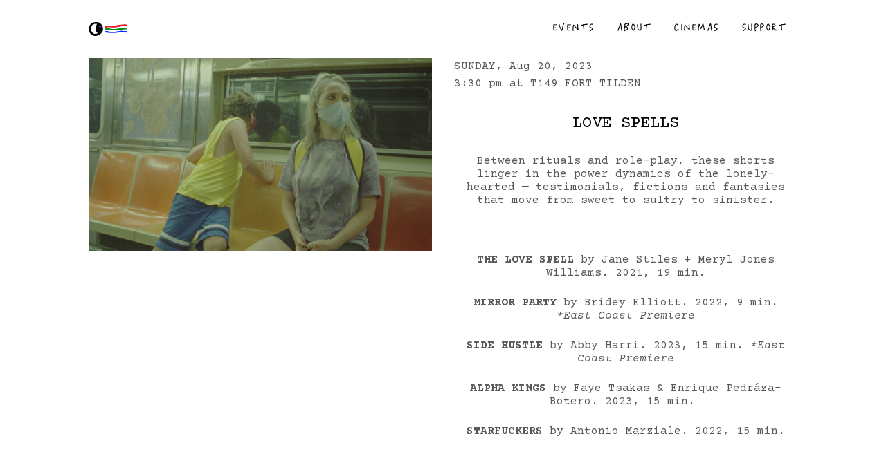

--- FILE ---
content_type: text/html
request_url: https://www.rockawayfilmfestival.org/event/love-spells
body_size: 23140
content:
<!DOCTYPE html><!-- This site was created in Webflow. https://webflow.com --><!-- Last Published: Fri Jan 16 2026 12:21:51 GMT+0000 (Coordinated Universal Time) --><html data-wf-domain="www.rockawayfilmfestival.org" data-wf-page="630a70c524bca417fefb4e5c" data-wf-site="61c227c173d622590143b705" data-wf-collection="630a70c524bca4f628fb4e65" data-wf-item-slug="love-spells"><head><meta charset="utf-8"/><title>LOVE SPELLS — Rockaway Film Festival</title><meta content="Aug 20, 2023 at T149 FORT TILDEN . Between rituals and role-play, these shorts linger in the power dynamics of the lonely-hearted." name="description"/><meta content="LOVE SPELLS — Rockaway Film Festival" property="og:title"/><meta content="Aug 20, 2023 at T149 FORT TILDEN . Between rituals and role-play, these shorts linger in the power dynamics of the lonely-hearted." property="og:description"/><meta content="https://cdn.prod.website-files.com/61c22aaeccc4e40c6f2b670f/64ccee624f441e2ee0c9cf54_Copy%20of%20Ring%20Light_Still_1.jpg" property="og:image"/><meta content="LOVE SPELLS — Rockaway Film Festival" property="twitter:title"/><meta content="Aug 20, 2023 at T149 FORT TILDEN . Between rituals and role-play, these shorts linger in the power dynamics of the lonely-hearted." property="twitter:description"/><meta content="https://cdn.prod.website-files.com/61c22aaeccc4e40c6f2b670f/64ccee624f441e2ee0c9cf54_Copy%20of%20Ring%20Light_Still_1.jpg" property="twitter:image"/><meta property="og:type" content="website"/><meta content="summary_large_image" name="twitter:card"/><meta content="width=device-width, initial-scale=1" name="viewport"/><meta content="Webflow" name="generator"/><link href="https://cdn.prod.website-files.com/61c227c173d622590143b705/css/rockaway-film-festival.webflow.shared.fea1d84b2.css" rel="stylesheet" type="text/css" integrity="sha384-/qHYSyqeoCtKWoCyZX+jtqrK5+jjVi3bbluRtXSVahbtVpyhD1AKgVtg1xGxQzy+" crossorigin="anonymous"/><link href="https://fonts.googleapis.com" rel="preconnect"/><link href="https://fonts.gstatic.com" rel="preconnect" crossorigin="anonymous"/><script src="https://ajax.googleapis.com/ajax/libs/webfont/1.6.26/webfont.js" type="text/javascript"></script><script type="text/javascript">WebFont.load({  google: {    families: ["Courier Prime:regular,italic,700","Cutive Mono:regular"]  }});</script><script src="https://use.typekit.net/ymt4qcm.js" type="text/javascript"></script><script type="text/javascript">try{Typekit.load();}catch(e){}</script><script type="text/javascript">!function(o,c){var n=c.documentElement,t=" w-mod-";n.className+=t+"js",("ontouchstart"in o||o.DocumentTouch&&c instanceof DocumentTouch)&&(n.className+=t+"touch")}(window,document);</script><link href="https://cdn.prod.website-files.com/61c227c173d622590143b705/62608259201775bb8fe05673_RFF%20Favicon.png" rel="shortcut icon" type="image/x-icon"/><link href="https://cdn.prod.website-files.com/61c227c173d622590143b705/6260853c8dd6766f53bfab20_RFF%20Webclip.png" rel="apple-touch-icon"/><script async="" src="https://www.googletagmanager.com/gtag/js?id=G-CFVM8LLHKZ"></script><script type="text/javascript">window.dataLayer = window.dataLayer || [];function gtag(){dataLayer.push(arguments);}gtag('js', new Date());gtag('config', 'G-CFVM8LLHKZ', {'anonymize_ip': false});</script><script src="https://www.google.com/recaptcha/api.js" type="text/javascript"></script><style>
body {
  -webkit-font-smoothing: antialiased;
  -moz-osx-font-smoothing: grayscale;
}
 .hidden{
   display: none;
 }
#mc_embed_signup {
  background: transparent;
  width: 100%;
  }
</style><style>
	.w-slide {
  	background-size: cover;
    background-position: center;
    background-repeat: no-repeat;
  }
  .w-slider-nav {
  	height:2.5em;
  }
  .w-slider-dot {
  	width: .75em;
    height: .75em;
    border: 1.5px solid white;
    background-color: transparent;
    margin:0 4px 1em;
  }
</style></head><body><div class="body-wrapper"><div data-animation="over-right" class="navbar w-nav" data-easing2="ease" data-easing="ease" data-collapse="medium" role="banner" data-no-scroll="1" data-duration="200" data-doc-height="1"><div class="container nav-container w-container"><a href="/" class="nav-link-item nav-link-item-first w-nav-brand"><img alt="" loading="lazy" src="https://cdn.prod.website-files.com/61c227c173d622590143b705/6259edb3363fff175fe5399d_Logo.svg" class="nav-logo"/><img alt="" loading="lazy" src="https://cdn.prod.website-files.com/61c227c173d622590143b705/6259edb345ecec2c43f052be_Logo-white.svg" class="nag-logo-white"/></a><nav role="navigation" class="nav-menu w-nav-menu"><div class="nav-menu-container"><a href="/" class="nav-link-item menu-home-link w-nav-brand"><img alt="" loading="lazy" src="https://cdn.prod.website-files.com/61c227c173d622590143b705/6259edb345ecec2c43f052be_Logo-white.svg" class="nav-logo"/></a><div class="inline-block w-dyn-list"><div role="list" class="w-dyn-items"><div role="listitem" class="inline-block nav-link-item-wrapper w-dyn-item"><a href="https://www.rockawayfilmfestival.org/calendar" class="nav-link-item">Events</a></div><div role="listitem" class="inline-block nav-link-item-wrapper w-dyn-item"><a href="https://www.rockawayfilmfestival.org/about" class="nav-link-item">About</a></div><div role="listitem" class="inline-block nav-link-item-wrapper w-dyn-item"><a href="https://www.rockawayfilmfestival.org/cinemas" class="nav-link-item">Cinemas</a></div><div role="listitem" class="inline-block nav-link-item-wrapper w-dyn-item"><a href="https://www.rockawayfilmfestival.org/support" class="nav-link-item">Support</a></div></div></div><div class="social-links-container"><a href="https://www.instagram.com/rockawayfilmfest/" target="_blank" class="nav-link-item w-inline-block"><div class="nav-social-icon w-embed"><svg height="100%" viewBox="0 0 24 25" fill="none" xmlns="http://www.w3.org/2000/svg">
<path d="M9.4 22.619C8.368 22.619 7.332 22.619 6.3 22.619C5.676 22.5284 5.052 22.4456 4.432 22.3471C3.52 22.2013 2.98 21.7008 2.888 20.8062C2.672 18.7924 2.492 16.7707 2.3 14.753C2.196 13.6969 2.1 12.6407 2 11.5845C2 10.8279 2 10.0752 2 9.31853C2.028 9.21212 2.052 9.10178 2.08 8.99537C2.416 7.71853 2.748 6.43774 3.088 5.16089C3.24 4.58946 3.64 4.23872 4.184 4.04562C5.012 3.75005 5.828 3.41508 6.68 3.20621C7.708 2.95399 8.76 2.80818 9.804 2.61902C10.572 2.61902 11.336 2.61902 12.104 2.61902C12.896 2.68207 13.692 2.75695 14.484 2.81212C16.08 2.91853 17.66 3.09587 19.2 3.56877C20.516 3.97468 20.996 5.07813 21.168 6.18158C21.456 8.03774 21.468 9.93725 21.616 11.817C21.728 13.3501 21.868 14.8791 22 16.4121C22 17.4643 22 18.5126 22 19.5648C21.716 20.7195 20.872 21.2318 19.776 21.4604C19.648 21.488 19.52 21.5313 19.388 21.551C17.02 21.8466 14.648 22.1501 12.276 22.422C11.324 22.5284 10.36 22.556 9.4 22.619ZM20.36 6.24857C20.06 5.87419 19.792 5.49587 19.484 5.15301C19.288 4.93626 19.068 4.68404 18.808 4.5934C17.208 4.03774 15.596 3.59242 13.9 4.26237C13.328 4.487 12.768 4.43577 12.176 4.1402C11.66 3.88404 11.036 3.71064 10.464 3.72641C9.748 3.74611 9.024 3.94316 8.332 4.16385C7.604 4.39636 6.9 4.64858 6.124 4.71163C5.152 4.79045 4.408 5.31853 3.936 6.16188C3.472 6.9934 3.216 7.88404 3.216 8.84168C3.208 11.1865 3.144 13.5313 3.2 15.8762C3.228 17.0505 3.392 18.2328 3.632 19.3875C3.904 20.6959 4.82 21.3422 6.108 21.287C9.552 21.1372 12.996 20.9875 16.44 20.8023C17.448 20.7471 18.464 20.6249 19.456 20.4358C20.56 20.2269 20.968 19.7343 20.992 18.6348C21.016 17.5037 20.988 16.3727 20.932 15.2417C20.852 13.5392 20.68 11.8407 20.636 10.1343C20.608 9.05055 20.648 7.97074 20.408 6.9067C20.364 6.6939 20.376 6.47715 20.36 6.24857Z" fill="currentcolor"/>
<path d="M11.988 20.1047C10.244 20.0614 8.49202 20.0693 6.75202 19.955C5.46002 19.8722 4.82802 19.155 4.73202 17.8742C4.53202 15.1235 4.51602 12.3688 4.60402 9.6141C4.63202 8.7077 5.03602 8.07322 5.78002 7.47026C7.03602 6.44563 8.37602 6.05548 9.98802 6.10671C12.048 6.17371 14.116 6.05942 16.18 6.05154C16.536 6.05154 16.912 6.1343 17.248 6.25253C18.04 6.53233 18.412 7.13528 18.404 7.96287C18.4 8.25056 18.468 8.54218 18.5 8.82987C18.62 9.83873 18.756 10.8437 18.852 11.8525C18.988 13.3382 19.12 14.824 19.204 16.3136C19.24 16.9126 19.176 17.5274 19.104 18.1264C19.028 18.7806 18.664 19.2772 18.02 19.4781C17.44 19.6594 16.836 19.8289 16.236 19.8683C14.824 19.9629 13.408 19.9747 11.992 20.018C11.988 20.0496 11.988 20.0772 11.988 20.1047ZM6.16402 8.58947C6.01602 9.31459 5.73202 10.0949 5.72402 10.8791C5.71602 12.8969 5.79602 14.9107 5.90002 16.9244C5.98802 18.6151 6.43602 18.9816 8.15202 18.8988C9.60002 18.8279 11.044 18.7294 12.492 18.6387C13.804 18.556 15.12 18.4732 16.428 18.3708C17.556 18.2841 17.808 18.0437 17.804 16.9442C17.8 15.8801 17.728 14.8121 17.684 13.7481C17.612 12.0575 17.544 10.3708 17.468 8.68011C17.424 7.71853 16.864 7.1077 15.896 7.03282C15.472 7.00129 15.036 7.07223 14.604 7.11952C13.132 7.27321 11.664 7.54514 10.192 7.56484C8.79202 7.57666 7.53202 7.89982 6.16402 8.58947Z" fill="currentcolor"/>
<path d="M8.51202 15.1432C8.74002 14.1343 8.92802 13.1176 9.20802 12.1284C9.57602 10.824 10.52 10.0831 11.776 10.0161C13.128 9.94515 14.416 10.6506 14.904 11.8052C15.588 13.4249 15.276 14.9895 14.352 16.4003C13.64 17.488 11.64 17.7442 10.44 17.0269C9.66802 16.5698 9.09602 15.9116 8.51202 15.1432ZM14.088 13.886C13.936 13.3382 13.86 12.7589 13.62 12.2545C13.216 11.4033 12.304 11.2102 11.528 11.754C10.772 12.286 10.264 13.0072 10.024 13.89C9.75602 14.8673 10.172 15.6358 11.176 15.8919C13.26 16.42 13.98 15.6397 14.088 13.886Z" fill="currentcolor"/>
</svg></div></a><a href="https://www.facebook.com/rockawayfilmfest/" target="_blank" class="nav-link-item w-inline-block"><div class="nav-social-icon w-embed"><svg height="100%" viewBox="0 0 24 25" fill="none" xmlns="http://www.w3.org/2000/svg">
<path d="M15.8647 1.62744C16.5848 1.62744 17.3049 1.62744 18.0213 1.62744C18.2538 1.72886 18.4751 1.85758 18.7151 1.92389C20.2379 2.32955 20.7255 2.92244 20.7067 4.54119C20.6842 6.32376 20.5979 8.10634 20.5492 9.89281C20.5192 11.024 20.4367 12.1591 20.5042 13.2863C20.6429 15.6267 20.8267 17.9592 20.6092 20.3035C20.5417 21.0212 20.2791 21.5556 19.6603 21.934C18.3476 22.7375 16.8849 22.9325 15.4221 22.9988C12.5492 23.1314 9.67251 23.1548 6.79581 23.2212C5.23932 23.2563 3.89662 22.8116 3.00023 21.3762C3.00023 19.6677 3.00023 17.9592 3.00023 16.2508C3.06774 16.005 3.17651 15.7632 3.19901 15.5136C3.26652 14.792 3.33028 14.0625 3.34528 13.337C3.37154 11.964 3.38279 10.5871 3.36028 9.21411C3.34153 8.18045 3.21401 7.14679 3.22151 6.11313C3.23276 4.98586 3.53281 3.91319 4.05414 2.91464C4.37669 2.29835 4.86802 1.96679 5.55812 1.90438C6.11696 1.85368 6.67204 1.72106 7.22713 1.62354C9.14367 1.62354 11.064 1.62354 12.9805 1.62354C13.9444 2.10722 14.9046 2.07211 15.8647 1.62744ZM9.75877 2.6533C9.75877 2.626 9.75877 2.59869 9.75877 2.57139C8.63735 2.6533 7.51967 2.74691 6.39825 2.80542C5.72315 2.84053 5.22807 3.14868 4.87927 3.72596C4.35794 4.588 4.06539 5.52804 4.06539 6.5422C4.06539 7.43933 4.15166 8.34037 4.1404 9.23751C4.09165 12.7285 4.02414 16.2157 3.95663 19.7067C3.93037 21.1226 4.60173 21.9613 5.94443 22.1485C6.59703 22.2382 7.24963 22.3357 7.90223 22.3981C8.67485 22.4761 9.45872 22.6088 10.2276 22.562C12.2116 22.4371 14.1995 22.2655 16.176 22.0315C17.0274 21.9301 17.875 21.696 18.6851 21.3996C19.2777 21.1811 19.7391 20.6663 19.7503 19.9642C19.7728 18.3961 19.7316 16.832 19.7241 15.2639C19.7166 13.6062 19.6865 11.9445 19.7241 10.2868C19.7616 8.61341 19.8778 6.94006 19.9303 5.2667C19.9641 4.18623 19.454 3.40221 18.5014 3.00825C17.9725 2.78982 17.3762 2.6572 16.8061 2.6377C15.4746 2.59089 14.1394 2.6416 12.808 2.6455C11.7916 2.6533 10.7752 2.6533 9.75877 2.6533Z" fill="currentcolor"/>
<path d="M8.06724 9.8187C8.4123 9.8187 8.75735 9.8148 9.1024 9.8187C9.40245 9.8226 9.54122 9.69388 9.51121 9.37013C9.45496 8.78504 9.3912 8.19605 9.37619 7.60706C9.36119 7.08438 9.33119 6.54219 9.45121 6.04292C9.68749 5.05217 10.3776 4.47098 11.3415 4.37736C12.6692 4.24864 13.9744 4.43587 15.1971 5.03656C16.1235 5.48903 16.8023 6.22235 17.2974 7.13899C17.635 7.76308 17.4662 8.13364 16.7911 8.29746C16.4123 8.39108 16.0335 8.47689 15.6509 8.5549C15.1146 8.66412 14.6795 8.5159 14.372 8.01272C14.2707 7.84889 14.1319 7.68897 13.9744 7.58755C13.5506 7.31841 13.198 7.39252 13.0218 7.8684C12.8717 8.27016 12.8192 8.73433 12.8155 9.1712C12.8117 9.51445 13.0855 9.71728 13.4193 9.75239C13.8656 9.79919 14.3157 9.8148 14.762 9.846C15.5159 9.90451 15.7859 10.1932 15.7447 10.9694C15.7184 11.496 15.6547 12.0225 15.5421 12.5335C15.5009 12.709 15.2796 12.9119 15.0996 12.9704C14.702 13.0991 14.2819 13.1888 13.8694 13.2161C13.4268 13.2473 13.3368 13.4775 13.3218 13.8792C13.2655 15.4239 13.4793 16.9412 13.7269 18.4585C13.8094 18.9617 13.8431 19.4727 13.8731 19.9837C13.8956 20.4049 13.6856 20.6975 13.2768 20.7014C12.4254 20.7131 11.574 20.6858 10.7264 20.6507C10.4301 20.639 10.1338 20.5687 9.84127 20.5024C9.45121 20.4166 9.28243 20.1475 9.35744 19.7457C9.76625 17.6355 9.52247 15.5058 9.57872 13.3838C9.58623 13.0718 9.45121 12.947 9.14741 12.9431C8.60733 12.9353 8.07099 12.8846 7.53091 12.8651C6.85206 12.8378 6.69453 12.709 6.57451 12.0186C6.49575 11.5623 6.40949 11.102 6.37573 10.6378C6.33448 10.0332 6.55201 9.8148 7.1296 9.80699C7.44465 9.80309 7.7597 9.80699 8.07474 9.80699C8.06724 9.8187 8.06724 9.8187 8.06724 9.8187Z" fill="currentcolor"/>
</svg></div></a><a href="mailto:hello@rockawayfilmfestival.org?subject=Hello!" class="nav-link-item nav-link-item-last w-inline-block"><div class="nav-social-icon w-embed"><svg height="100%" viewBox="0 0 24 25" fill="none" xmlns="http://www.w3.org/2000/svg">
<path d="M12.1348 4.61902C12.7138 4.61902 13.2902 4.61902 13.8692 4.61902C14.499 4.64673 15.1314 4.72371 15.7585 4.696C17.6905 4.61286 19.4596 5.22564 21.1381 6.27876C21.3276 6.39885 21.4049 6.53434 21.4183 6.78068C21.5597 9.07783 21.7118 11.375 21.8612 13.6721C21.9039 14.3219 21.9546 14.9685 22 15.6152C22 16.2064 22 16.7945 22 17.3858C21.976 17.4843 21.9413 17.5798 21.9306 17.6783C21.7598 19.0393 21.0901 19.8923 19.924 20.1448C19.2648 20.2895 18.5844 20.345 17.9119 20.3696C15.6838 20.4497 13.4556 20.4958 11.2275 20.5605C11.062 20.5667 10.8966 20.5975 10.7338 20.619C9.17812 20.619 7.62242 20.619 6.06671 20.619C5.98132 20.5913 5.90127 20.5513 5.81321 20.5359C4.36691 20.3049 3.41161 19.3842 3.02468 17.7676C2.82455 16.9331 2.69913 16.0709 2.61641 15.2087C2.42695 13.2903 2.28552 11.3657 2.12275 9.44735C2.08539 9.01625 2.04003 8.58823 2 8.15713C2 7.82456 2 7.492 2 7.15636C2.01868 7.12556 2.04803 7.09477 2.05337 7.0609C2.16811 6.04473 2.71248 5.48122 3.53702 5.28722C4.14276 5.14558 4.76718 5.06244 5.38359 5.02549C7.49166 4.89616 9.59973 4.79762 11.7078 4.68676C11.8519 4.6806 11.9933 4.64365 12.1348 4.61902ZM11.6464 6.84227C11.6464 6.78675 11.6464 6.85151 11.6464 6.84227C10.3709 6.88538 8.87552 6.56975 7.6 6.61902C6.51661 6.66213 5.49533 6.47237 4.5 7.11902C4.25 7.22058 4.25 7.40027 4.25 7.61902C4.25 7.83777 4.39893 8.08621 4.5 8.21902C5 9.21902 6.37892 10.716 7.48899 11.492C8.95397 12.5143 10.491 13.3704 12.1214 13.9924C12.6258 14.1864 13.1354 14.2172 13.6104 13.9246C14.4696 13.395 15.3262 12.8469 16.1641 12.2711C17.0447 11.6644 18.3276 10.0213 19 9.11902C19.1895 8.86652 19.6174 7.9231 19.5 7.63057C19.1131 6.66675 17.8539 6.62518 17 6.61902C15.2041 6.60054 13.4476 6.84227 11.6464 6.84227ZM11.889 18.919C13.1085 18.919 13.8743 18.819 15.0938 18.819C15.3606 18.819 16.2358 18.8129 16.5 18.819C16.8783 18.819 17.8795 19.1121 17.5 18.1121C17.1205 17.1121 16.6761 16.1756 16.5 15.6121C16.1641 14.0971 15.7585 14.5189 14.6991 15.2703C14.3282 15.3996 13.968 15.569 13.6104 15.7383C12.8339 16.0986 12.0867 16.0647 11.3342 15.6121C10.459 15.0855 9.56238 14.6082 8.68179 14.0971C8.47632 13.9801 7.68539 13.823 7.6 14.0971C7.26644 15.1687 6.41022 16.5459 5.81321 17.5459C5.0968 18.7459 5.81321 19.119 7.48899 19.119C8.87925 19.1221 10.5041 18.919 11.889 18.919ZM20.4763 13.9246C20.455 13.9185 20.4363 13.9123 20.4149 13.9062C20.3909 13.5366 20.3883 13.161 20.3402 12.7976C20.2335 11.9878 20.2691 11.064 20.1437 10.2572C20.125 10.134 19.9533 10.0601 19.7612 10.2264C19.0727 10.8176 18.4029 11.4273 17.9226 12.2649C17.573 12.8746 17.429 13.5459 17.5117 14.2757C17.6584 15.5967 18.2428 16.7022 18.8139 17.8138C18.8326 17.8507 19.2702 18.7079 19.2915 18.6833C20.1437 18.619 20.2842 17.8642 20.4149 17.119C20.5537 16.3338 20.3482 14.716 20.4763 13.9246ZM3.83322 10.1525C3.83322 11.6336 3.80387 13.0778 3.8439 14.5189C3.87325 15.5782 3.95319 16.6067 4.38281 17.5459C4.54256 17.8951 4.68179 17.6845 4.73249 17.7645C4.78586 17.6906 4.8499 17.6259 4.88726 17.5459C5.58639 15.9908 6.27752 14.4327 6.98199 12.8808C7.07538 12.6744 7.04603 12.579 6.88326 12.4558C5.91728 11.7291 4.95931 10.9901 3.99867 10.2572C3.9533 10.2172 3.9026 10.1956 3.83322 10.1525Z" fill="currentcolor"/>
</svg></div></a></div></div><div class="nav-close-icon w-embed"><svg height="100%" viewBox="0 0 24 24" fill="none" xmlns="http://www.w3.org/2000/svg">
<path d="M18.3764 4.85788C18.0959 5.14435 17.8179 5.43333 17.5433 5.72575C16.9904 6.31239 16.506 6.96752 16.0214 7.62301C15.6409 8.13766 15.2602 8.65252 14.8461 9.13462C14.0926 10.0118 13.3105 10.8626 12.5156 11.7046C11.842 11.0566 11.1122 10.3938 10.2422 9.68976C9.93624 9.44221 9.69109 9.25748 9.44526 9.07224C9.20801 8.89346 8.97012 8.7142 8.67635 8.47752C8.23238 8.11982 7.60827 7.50383 7.60827 7.50383C7.60827 7.50383 6.61719 6.32446 5.58154 5.47711C5.02291 4.91848 4.43507 4.86416 4.24677 4.98969C4.16832 5.03676 4.16832 5.35059 4.26247 5.44474C4.60768 5.85273 4.98428 6.22932 5.37657 6.59023C6.21186 7.3747 7.04714 8.16046 7.88269 8.94646C9.09319 10.0852 10.204 11.0568 11.2912 12.0079C11.4621 12.1573 11.6323 12.3062 11.8023 12.4552C11.7581 12.5014 11.714 12.5476 11.6698 12.5938C9.82954 14.5111 7.37322 16.7775 6.43532 17.6429C6.22378 17.838 6.08948 17.962 6.05692 17.9945C5.88004 18.1714 4.79227 19.558 5.0436 19.8093C5.29492 20.0607 5.87006 19.7964 6.15747 19.509C6.17088 19.4956 6.20218 19.4646 6.25009 19.4172C6.79677 18.8758 9.5061 16.193 12.4808 13.0524C13.9431 14.346 15.4136 15.7005 17.0815 17.4792C17.2994 17.7116 17.4836 17.9263 17.6579 18.1294C17.9309 18.4477 18.1796 18.7376 18.4956 19.0229C18.4956 19.0229 19.5378 19.4433 19.7322 19.2005C19.9043 18.9857 19.2659 18.0317 19.2659 18.0317C18.4638 17.232 17.8459 16.7098 17.2126 16.1745C16.6532 15.7017 16.0818 15.2188 15.3609 14.5257C14.8572 14.0411 14.3889 13.5694 13.923 13.1001C13.6692 12.8445 13.4161 12.5896 13.1585 12.3338C15.3063 10.0455 17.5167 7.58826 19.0959 5.57734C19.0959 5.57734 19.7531 4.82033 19.4432 4.5105C19.1334 4.20068 18.3764 4.85788 18.3764 4.85788Z" fill="currentcolor"/>
</svg></div></nav><div class="menu-button w-nav-button"><div class="nav-menu-icon w-embed"><svg height="100%" viewBox="0 0 24 24" fill="none" xmlns="http://www.w3.org/2000/svg">
<path d="M2.52513 12.6644C3.02513 12.8327 5.15692 12.5072 6.72281 12.5479C7.2554 12.5618 7.788 12.5757 8.32059 12.5868C8.83718 12.598 9.35235 12.6106 9.86682 12.6233C11.3856 12.6606 12.8982 12.6977 14.4232 12.6977C14.9574 12.6998 15.4913 12.7023 16.0251 12.705C16.5589 12.7077 17.0251 12.6324 17.0251 12.1938C17.0251 11.7553 16.6627 11.7378 16.0251 11.6827C15.3875 11.6276 14.75 11.5531 14.1125 11.455C13.1583 11.2997 12.1673 11.4328 11.1908 11.455C8.12599 11.4946 4.02513 11.3041 3.02513 11.3041C2.02513 11.3041 1.61999 11.4432 1.52513 11.6644C1.37574 12.0127 2.02513 12.4961 2.52513 12.6644Z" fill="currentcolor"/>
<path d="M3.70612 7.27956C3.30518 7.29217 2.90424 7.29991 2.50333 7.30414C2.50333 7.30414 1.50333 7.23356 1.50333 6.7954C1.50333 6.35724 2.50333 6.28666 2.50333 6.28666C9.17161 5.48479 21.0969 5.58432 21.5033 5.58432C21.9098 5.58432 22.5033 5.80414 22.5033 6.15957C22.5033 6.515 20.7537 6.80414 20.5035 6.80414C20.2534 6.80414 15.972 6.68018 12.7158 6.74697C11.1468 6.78158 9.58384 6.90016 8.02375 7.01851C6.58291 7.12782 5.14451 7.23694 3.70612 7.27956Z" fill="currentcolor"/>
<path d="M21.2939 16.7178C21.6949 16.7052 21.5958 16.7221 21.9967 16.7178C22.3976 16.7136 22.4513 16.934 22.4967 17.202C22.5699 17.634 22.2139 17.6245 21.4967 17.7107C20.7796 17.797 8.66032 18.4941 1.99668 18.4131C1.99668 18.4131 1.54833 18.2113 1.49668 17.9503C1.43223 17.6246 2.49675 17.2504 3.4967 17.2626C4.49665 17.2747 9.02801 17.3172 12.2843 17.2504C13.8532 17.2158 15.4162 17.0973 16.9763 16.9789C18.4171 16.8696 19.8555 16.7605 21.2939 16.7178Z" fill="currentcolor"/>
</svg></div></div></div></div><div class="container w-container"><div class="evnt-date-time-mobile"><div><div class="body-txt txt-caps txt-inline">Sunday</div><div class="body-txt txt-inline">, </div><div class="body-txt txt-inline">Aug 20</div><div class="body-txt txt-inline">, </div><div class="body-txt txt-inline">2023</div></div><div class="div-block"><div class="body-txt txt-inline">3:30 pm</div><div class="body-txt txt-inline"> at </div><div class="body-txt txt-inline w-condition-invisible"> at </div><a href="https://goo.gl/maps/4xzPR3MKkHxYqXp59" class="body-txt txt-inline txt-gray">T149 FORT TILDEN </a><a href="#" class="body-txt txt-inline txt-gray w-dyn-bind-empty"></a></div></div><div class="columns-4 w-row"><div class="column-1 w-col w-col-6"><div data-delay="4000" data-animation="cross" class="slider evnt-slideshow w-slider" data-autoplay="true" data-easing="ease" data-hide-arrows="false" data-disable-swipe="false" data-autoplay-limit="0" data-nav-spacing="3" data-duration="500" data-infinite="true" id="MultiImageSlider"><div class="mask w-slider-mask"><div class="w-slide"></div><div class="w-slide"></div><div class="w-slide"></div><div class="w-slide"></div><div class="w-slide"></div><div class="w-slide"></div><div class="w-slide"></div><div class="w-slide"></div><div class="w-slide"></div><div class="w-slide"></div><div class="w-slide"></div><div class="w-slide"></div><div class="w-slide"></div><div class="w-slide"></div><div class="w-slide"></div><div class="w-slide"></div><div class="w-slide"></div><div class="w-slide"></div><div class="w-slide"></div><div class="w-slide"></div><div class="w-slide"></div><div class="w-slide"></div></div><div class="evnt-slideshow-arrows w-slider-arrow-left"><div class="hide w-icon-slider-left"></div><div class="slideshow-icon icon arrow-left w-embed"><svg height="100%" viewBox="0 0 16 16" fill="none" xmlns="http://www.w3.org/2000/svg">
<path d="M6.20306 2.89998C5.89709 3.16808 5.99555 3.15174 5.70306 3.39998C4.61493 4.32348 5.23534 3.81169 4.18667 4.78282C3.23865 5.65753 2.86278 5.84368 1.95221 6.76416C1.04164 7.68464 0.952209 7.90478 0.952209 8.173C0.952209 8.44122 2.30776 9.62782 2.45221 9.76416C2.59666 9.9005 2.80753 10.128 2.95221 10.2642C5.07505 12.2677 3.50226 10.7332 5.54714 12.8182C5.96975 13.4563 7.03963 13.8006 7.20306 13.6372C7.36649 13.4737 7.52064 13.0676 7.30439 12.8287C7.19712 12.7102 7.16824 12.6874 7.14015 12.6653C7.11161 12.6428 7.08389 12.6209 6.97565 12.5C6.22989 11.6671 5.74815 11.4312 5.54714 11.2813C4.5 10.5 3.22457 9.03901 3.21002 8.90695C3.19547 8.77489 4.11937 8.90019 4.29912 8.90695C4.47886 8.91371 5.17737 8.88904 5.63244 8.90019C5.93743 8.90766 6.2135 8.91442 6.39287 8.90695C7.05834 8.88318 7.65878 8.89295 8.26282 8.90278C8.78252 8.91123 9.55407 8.77309 10.1228 8.76031C10.6879 8.74761 10.5568 8.73058 11.4522 8.73897C12.5202 8.74899 12.3125 8.66768 13 8.76032C13.6875 8.85295 14.0557 8.9549 14.2478 8.85295C14.3195 8.81486 14.5915 8.85295 14.7031 8.73897C14.8104 8.712 14.7434 8.45794 14.8408 8.33895C14.8607 8.31464 14.9062 8.2596 14.9062 8.173C14.9974 8.10424 15.0731 7.97381 15 7.79045C14.9226 7.5961 14.8912 7.5819 14.8408 7.55913C14.8276 7.55315 14.813 7.54656 14.7959 7.53595C14.6686 7.45669 14.7239 7.44962 14.6116 7.44167C14.5865 7.43989 14.5608 7.43807 14.534 7.43539C14.1931 7.40669 14.0563 7.43539 14.0563 7.43539C14.0563 7.43539 13.4219 7.51276 12.8984 7.53595C11.9584 7.53595 12.4288 7.53985 11.9522 7.59605C11.1541 7.69016 11.2026 7.55868 10.5491 7.59805C9.98995 7.63173 9.39139 7.84187 8.74219 7.79045C8.1578 7.74417 7.57691 7.69816 7.07156 7.71501C6.71236 7.72542 5.9186 7.68335 5.45221 7.69668C4.67442 7.71891 3.07477 7.8261 2.95221 7.62123C2.82965 7.41637 3.39062 6.66106 5 5.3969C5.48709 4.97347 5.91005 4.55772 6.20306 4.29688C6.66415 3.88641 6.9765 3.72656 7.20306 3.49999C7.42962 3.27343 7.20306 2.89999 7.20306 2.89999C7.20306 2.89999 7.20306 2.59998 6.70306 2.59998C6.42181 2.59998 6.40746 2.72089 6.20306 2.89998Z" fill="currentcolor"/>
</svg></div></div><div class="evnt-slideshow-arrows w-slider-arrow-right"><div class="slideshow-icon icon arrow-right txt-white w-embed"><svg height="100%" viewBox="0 0 16 16" fill="none" xmlns="http://www.w3.org/2000/svg">
<path d="M9.79694 13.1C10.1029 12.8319 10.0045 12.8483 10.2969 12.6C11.3851 11.6765 10.7647 12.1883 11.8133 11.2172C12.7613 10.3425 13.1372 10.1563 14.0478 9.23584C14.9584 8.31536 15.0478 8.09522 15.0478 7.827C15.0478 7.55878 13.6922 6.37218 13.5478 6.23584C13.4033 6.0995 13.1925 5.87204 13.0478 5.73584C10.9249 3.73226 12.4977 5.26684 10.4529 3.18178C10.0302 2.54373 8.96037 2.1994 8.79694 2.36282C8.63351 2.52625 8.47936 2.9324 8.69561 3.17126C8.80288 3.28976 8.83176 3.31255 8.85985 3.33472C8.88839 3.35724 8.91611 3.37912 9.02435 3.50001C9.77011 4.33289 9.8448 4.32492 10.0244 4.50001C11.1732 5.6203 12.7754 6.96099 12.79 7.09305C12.8045 7.22511 11.8806 7.09981 11.7009 7.09305C11.5211 7.08629 10.8226 7.11096 10.3676 7.09981C10.0626 7.09234 9.7865 7.08558 9.60713 7.09305C8.94166 7.11682 8.34122 7.10705 7.73718 7.09722C7.21748 7.08877 6.44593 7.22691 5.8772 7.23969C5.31213 7.25239 5.44319 7.26942 4.54779 7.26103C3.4798 7.25101 3.67246 7.21545 3 7.23968C2.32263 7.23968 2.03581 7.19599 1.84375 7.29794C1.772 7.33603 1.5 7.29794 1.38842 7.41192C1.28115 7.43889 1.25664 7.54206 1.15919 7.66105C1.13928 7.68536 1.1241 7.79083 1.1241 7.87742C1.03297 7.94618 0.926949 8.02619 1 8.20955C1.07743 8.4039 1.10884 8.4181 1.15919 8.44087C1.17244 8.44685 1.187 8.45344 1.20406 8.46405C1.33141 8.54331 1.27605 8.55038 1.38842 8.55833C1.41351 8.56011 1.43923 8.56193 1.466 8.56461C1.80685 8.59331 1.94367 8.56461 1.94367 8.56461C1.94367 8.56461 2.57812 8.48724 3.10156 8.46405C4.04161 8.46405 3.57118 8.46015 4.04779 8.40395C4.84588 8.30984 4.79738 8.44132 5.45088 8.40195C6.01005 8.36827 6.70437 8.2519 7.35357 8.30332C7.93796 8.3496 8.51885 8.39561 9.02421 8.37877C9.3834 8.36835 10.0814 8.31665 10.5478 8.30332C11.3256 8.28109 12.9252 8.1739 13.0478 8.37877C13.1704 8.58363 12.6094 9.23584 11 10.5C10.5129 10.9234 10.09 11.3392 9.79694 11.6C9.33585 12.0105 9.0235 12.2734 8.79694 12.5C8.57038 12.7266 8.79694 13.1 8.79694 13.1C8.79694 13.1 8.79694 13.4 9.29694 13.4C9.57819 13.4 9.59254 13.2791 9.79694 13.1Z" fill="currentcolor"/>
</svg></div><div class="hide w-icon-slider-right"></div></div><div class="w-slider-nav w-round"></div></div><div class="trailer-1 _1st-column-trailer w-dyn-bind-empty w-video w-embed"></div><div class="trailer-2 _1st-column-trailer w-dyn-bind-empty w-video w-embed"></div><div class="trailer-3 _1st-column-trailer w-dyn-bind-empty w-video w-embed"></div></div><div class="column-2 w-col w-col-6"><div class="date-location-details"><div class="body-txt txt-green txt-italic w-dyn-bind-empty"></div><div><div class="body-txt txt-caps txt-inline">Sunday</div><div class="body-txt txt-inline">, </div><div class="body-txt txt-inline">Aug 20</div><div class="body-txt txt-inline">, </div><div class="body-txt txt-inline">2023</div></div><div class="div-block"><div class="body-txt txt-inline">3:30 pm</div><div class="body-txt txt-inline"> at </div><div class="body-txt txt-inline w-condition-invisible"> at </div><a href="https://goo.gl/maps/4xzPR3MKkHxYqXp59" class="body-txt txt-inline txt-gray">T149 FORT TILDEN </a><a href="#" class="body-txt txt-inline txt-gray w-dyn-bind-empty"></a></div></div><div class="event-title"><h1 class="h2-2025 m-b-0">LOVE SPELLS</h1><div class="event-subtitle body-txt-lg txt-gray-light w-dyn-bind-empty w-richtext"></div></div><div class="event-details"><div class="event-description body-txt w-richtext"><p>Between rituals and role-play, these shorts linger in the power dynamics of the lonely-hearted — testimonials, fictions and fantasies that move from sweet to sultry to sinister.</p><p>‍</p><p><strong>THE LOVE SPELL</strong> by Jane Stiles + Meryl Jones Williams. 2021, 19 min.</p><p><strong>MIRROR PARTY</strong> by Bridey Elliott. 2022, 9 min. <em>*East Coast Premiere</em></p><p><strong>SIDE HUSTLE</strong> by Abby Harri. 2023, 15 min. <em>*East Coast Premiere</em></p><p><strong>ALPHA KINGS</strong> by Faye Tsakas &amp; Enrique Pedráza-Botero. 2023, 15 min. </p><p><strong>STARFUCKERS</strong> by Antonio Marziale. 2022, 15 min.</p><p>‍</p></div><div class="trailer-1 _2nd-column-trailer w-dyn-bind-empty w-video w-embed"></div><div class="trailer-2 _2nd-column-trailer w-dyn-bind-empty w-video w-embed"></div><div class="trailer-3 _2nd-column-trailer w-dyn-bind-empty w-video w-embed"></div><div class="additional-event-details body-txt txt-italic w-dyn-bind-empty w-richtext"></div></div><div class="ticket-details"><div id="tickets-button-container"><a href="https://www.eventbrite.com/e/love-spells-tickets-692478992307?aff=oddtdtcreator" target="_blank" class="btn-primary m-r-3 m-b-3 w-button">tickets</a><div class="txt-inline txt-green body-txt-lg">$10</div><div class="txt-inline txt-caps body-txt-lg p-r-2 txt-black w-condition-invisible">Tickets:</div></div><div class="w-embed w-iframe w-script"><div id="zeffy-embed-container" style="position:relative;overflow:hidden;height:500px;width:100%;padding-top:500px; display: none;">
  <iframe 
    id="zeffy-embed"
    title='Donation form powered by Zeffy' 
    style='position: absolute; border: 0; top:0;left:0;bottom:0;right:0;width:100%;height:100%' 
    allowpaymentrequest allowTransparency="true">
  </iframe>
</div>

<script>
  const zeffyEmbed = document.getElementById('zeffy-embed');
  const embedContainer = document.getElementById('zeffy-embed-container');
  const ticketsButtonContainer = document.getElementById('tickets-button-container');

  // Get the dynamic link from a data attribute or another source
  const embedUrl = '';

  // Check if the URL is empty
  if (embedUrl && embedUrl.trim() !== "" && embedUrl !== "") {
    // Show the embed container
    embedContainer.style.display = "block";

    // Hide the tickets button container if the URL exists
    if (ticketsButtonContainer) {
      ticketsButtonContainer.style.display = "none";
    }

    // Check if the URL already contains "/embed/"
    let finalUrl = embedUrl;
    if (!embedUrl.includes('/embed/')) {
      finalUrl = embedUrl.replace('/ticketing/', '/embed/ticketing/');
    }
    // Dynamically set the src attribute
    zeffyEmbed.setAttribute('src', finalUrl);
  }
</script></div><div class="additional-ticket-details txt-italic txt-gray-light w-richtext"><p>tickets include the following 5pm screening of <a href="https://www.rockawayfilmfestival.org/event/playland" target="_blank">PLAYLAND</a></p></div></div><div class="evnt-partners"><a href="#" class="evnt-partner-link w-inline-block"><img src="" loading="lazy" alt="" class="evnt-partner-logo w-dyn-bind-empty"/></a><a href="#" class="evnt-partner-link w-inline-block"><img src="" loading="lazy" alt="" class="evnt-partner-logo w-dyn-bind-empty"/></a><a href="#" class="evnt-partner-link w-inline-block"><img src="" loading="lazy" alt="" class="evnt-partner-logo w-dyn-bind-empty"/></a></div></div></div></div><div><div class="container w-container"><div class="_496-max-width centered"><img src="https://cdn.prod.website-files.com/61c227c173d622590143b705/625f1588cb5bf696608dbcbc_Horizontal-Divider.svg" loading="lazy" height="" width="496" alt="" class="divider centered"/><h2 class="h3 txt-centered evnt-program-header txt-alt">part of</h2><div class="w-dyn-list"><div role="list" class="w-dyn-items"><div role="listitem" class="evnt-program-card w-dyn-item"><img src="https://cdn.prod.website-files.com/61c22aaeccc4e40c6f2b670f/64cc7114f28a224df3bb8995_RFF_POSTER_2023_WEB.jpeg" loading="lazy" alt="" sizes="(max-width: 767px) 100vw, (max-width: 991px) 728px, 940px" srcset="https://cdn.prod.website-files.com/61c22aaeccc4e40c6f2b670f/64cc7114f28a224df3bb8995_RFF_POSTER_2023_WEB-p-500.jpeg 500w, https://cdn.prod.website-files.com/61c22aaeccc4e40c6f2b670f/64cc7114f28a224df3bb8995_RFF_POSTER_2023_WEB-p-800.jpeg 800w, https://cdn.prod.website-files.com/61c22aaeccc4e40c6f2b670f/64cc7114f28a224df3bb8995_RFF_POSTER_2023_WEB-p-1080.jpeg 1080w, https://cdn.prod.website-files.com/61c22aaeccc4e40c6f2b670f/64cc7114f28a224df3bb8995_RFF_POSTER_2023_WEB-p-1600.jpeg 1600w, https://cdn.prod.website-files.com/61c22aaeccc4e40c6f2b670f/64cc7114f28a224df3bb8995_RFF_POSTER_2023_WEB-p-2000.jpeg 2000w, https://cdn.prod.website-files.com/61c22aaeccc4e40c6f2b670f/64cc7114f28a224df3bb8995_RFF_POSTER_2023_WEB-p-2600.jpeg 2600w, https://cdn.prod.website-files.com/61c22aaeccc4e40c6f2b670f/64cc7114f28a224df3bb8995_RFF_POSTER_2023_WEB-p-3200.jpeg 3200w, https://cdn.prod.website-files.com/61c22aaeccc4e40c6f2b670f/64cc7114f28a224df3bb8995_RFF_POSTER_2023_WEB.jpeg 4950w" class="evnt-program-photo"/><div class="h4">ROCKAWAY FILM FESTIVAL #6</div><div class="body-txt-lg">August 19 - 27, 2023</div><a href="/program/rockaway-film-festival-6" class="link txt-caps">View program</a></div></div></div></div></div></div><div class="sponsors section"><div class="container w-container"><img src="https://cdn.prod.website-files.com/61c227c173d622590143b705/625f1588cb5bf696608dbcbc_Horizontal-Divider.svg" loading="lazy" height="" width="496" alt="" class="divider centered"/><h2 class="sponsors-header h3 txt-centered txt-alt">Our Sponsors</h2><div class="tier-1-sponsors w-dyn-list"><div role="list" class="collection-list _672-max-width centered w-dyn-items"><div role="listitem" class="w-dyn-item"><a href="https://www.stellarbookkeepers.com/" target="_blank" class="w-inline-block"><img src="https://cdn.prod.website-files.com/61c22aaeccc4e40c6f2b670f/696135d70eec53d2c68acfbb_stellar.png" loading="lazy" alt="Stellar" class="tier-1-sponsor"/></a></div><div role="listitem" class="w-dyn-item"><a href="https://arts.ny.gov/" target="_blank" class="w-inline-block"><img src="https://cdn.prod.website-files.com/61c22aaeccc4e40c6f2b670f/63a5ac22d5e91762bf0b26c8_NYSCA%20Logo%20-%20Black.png" loading="lazy" alt="New York State Council on the Arts" sizes="(max-width: 767px) 100vw, (max-width: 991px) 728px, 940px" srcset="https://cdn.prod.website-files.com/61c22aaeccc4e40c6f2b670f/63a5ac22d5e91762bf0b26c8_NYSCA%20Logo%20-%20Black-p-500.png 500w, https://cdn.prod.website-files.com/61c22aaeccc4e40c6f2b670f/63a5ac22d5e91762bf0b26c8_NYSCA%20Logo%20-%20Black-p-800.png 800w, https://cdn.prod.website-files.com/61c22aaeccc4e40c6f2b670f/63a5ac22d5e91762bf0b26c8_NYSCA%20Logo%20-%20Black-p-1080.png 1080w, https://cdn.prod.website-files.com/61c22aaeccc4e40c6f2b670f/63a5ac22d5e91762bf0b26c8_NYSCA%20Logo%20-%20Black-p-1600.png 1600w, https://cdn.prod.website-files.com/61c22aaeccc4e40c6f2b670f/63a5ac22d5e91762bf0b26c8_NYSCA%20Logo%20-%20Black.png 1704w" class="tier-1-sponsor"/></a></div><div role="listitem" class="w-dyn-item"><a href="http://www.isticillic.com/" target="_blank" class="w-inline-block"><img src="https://cdn.prod.website-files.com/61c22aaeccc4e40c6f2b670f/629e73ec1cbdacc8cc92cbcf_Istic-Illic-Logo.png" loading="lazy" alt="Istic Illic Pictures" sizes="(max-width: 767px) 100vw, (max-width: 991px) 728px, 940px" srcset="https://cdn.prod.website-files.com/61c22aaeccc4e40c6f2b670f/629e73ec1cbdacc8cc92cbcf_Istic-Illic-Logo-p-500.png 500w, https://cdn.prod.website-files.com/61c22aaeccc4e40c6f2b670f/629e73ec1cbdacc8cc92cbcf_Istic-Illic-Logo.png 1005w" class="tier-1-sponsor"/></a></div></div></div><div class="tier-2-sponsors w-dyn-list"><div role="list" class="collection-list _672-max-width centered w-dyn-items"><div role="listitem" class="w-dyn-item"><a href="https://www.jetblue.com/jetblue-for-good" target="_blank" class="link-block-2 w-inline-block"><img src="https://cdn.prod.website-files.com/61c22aaeccc4e40c6f2b670f/68a61297e14d6bce3e372b51_JetBlue-Logo_Blue.png" loading="lazy" alt="JetBlue" sizes="(max-width: 767px) 100vw, (max-width: 991px) 728px, 940px" srcset="https://cdn.prod.website-files.com/61c22aaeccc4e40c6f2b670f/68a61297e14d6bce3e372b51_JetBlue-Logo_Blue-p-500.png 500w, https://cdn.prod.website-files.com/61c22aaeccc4e40c6f2b670f/68a61297e14d6bce3e372b51_JetBlue-Logo_Blue-p-800.png 800w, https://cdn.prod.website-files.com/61c22aaeccc4e40c6f2b670f/68a61297e14d6bce3e372b51_JetBlue-Logo_Blue-p-1080.png 1080w, https://cdn.prod.website-files.com/61c22aaeccc4e40c6f2b670f/68a61297e14d6bce3e372b51_JetBlue-Logo_Blue-p-1600.png 1600w, https://cdn.prod.website-files.com/61c22aaeccc4e40c6f2b670f/68a61297e14d6bce3e372b51_JetBlue-Logo_Blue-p-2000.png 2000w, https://cdn.prod.website-files.com/61c22aaeccc4e40c6f2b670f/68a61297e14d6bce3e372b51_JetBlue-Logo_Blue-p-2600.png 2600w, https://cdn.prod.website-files.com/61c22aaeccc4e40c6f2b670f/68a61297e14d6bce3e372b51_JetBlue-Logo_Blue-p-3200.png 3200w, https://cdn.prod.website-files.com/61c22aaeccc4e40c6f2b670f/68a61297e14d6bce3e372b51_JetBlue-Logo_Blue.png 3411w" class="tier-2-sponsor"/></a></div><div role="listitem" class="w-dyn-item"><a href="https://www.arts.gov/" target="_blank" class="link-block-2 w-inline-block"><img src="https://cdn.prod.website-files.com/61c22aaeccc4e40c6f2b670f/64d41407b5cd97699ca566c0_2018-LogoBW-Square.png" loading="lazy" alt=" National Endowment for the Arts" sizes="(max-width: 767px) 100vw, (max-width: 991px) 728px, 940px" srcset="https://cdn.prod.website-files.com/61c22aaeccc4e40c6f2b670f/64d41407b5cd97699ca566c0_2018-LogoBW-Square-p-500.png 500w, https://cdn.prod.website-files.com/61c22aaeccc4e40c6f2b670f/64d41407b5cd97699ca566c0_2018-LogoBW-Square-p-800.png 800w, https://cdn.prod.website-files.com/61c22aaeccc4e40c6f2b670f/64d41407b5cd97699ca566c0_2018-LogoBW-Square-p-1080.png 1080w, https://cdn.prod.website-files.com/61c22aaeccc4e40c6f2b670f/64d41407b5cd97699ca566c0_2018-LogoBW-Square-p-1600.png 1600w, https://cdn.prod.website-files.com/61c22aaeccc4e40c6f2b670f/64d41407b5cd97699ca566c0_2018-LogoBW-Square-p-2000.png 2000w, https://cdn.prod.website-files.com/61c22aaeccc4e40c6f2b670f/64d41407b5cd97699ca566c0_2018-LogoBW-Square-p-2600.png 2600w, https://cdn.prod.website-files.com/61c22aaeccc4e40c6f2b670f/64d41407b5cd97699ca566c0_2018-LogoBW-Square-p-3200.png 3200w, https://cdn.prod.website-files.com/61c22aaeccc4e40c6f2b670f/64d41407b5cd97699ca566c0_2018-LogoBW-Square.png 3600w" class="tier-2-sponsor"/></a></div><div role="listitem" class="w-dyn-item"><a href="https://www.nyc.gov/site/dcla/index.page" target="_blank" class="link-block-2 w-inline-block"><img src="https://cdn.prod.website-files.com/61c22aaeccc4e40c6f2b670f/63a5af8448234d280cfafb14_NYC_Cultural_Affairs_Logo.svg.png" loading="lazy" alt="New York City Department of Cultural Affairs " sizes="(max-width: 767px) 100vw, (max-width: 991px) 728px, 940px" srcset="https://cdn.prod.website-files.com/61c22aaeccc4e40c6f2b670f/63a5af8448234d280cfafb14_NYC_Cultural_Affairs_Logo.svg-p-500.png 500w, https://cdn.prod.website-files.com/61c22aaeccc4e40c6f2b670f/63a5af8448234d280cfafb14_NYC_Cultural_Affairs_Logo.svg-p-800.png 800w, https://cdn.prod.website-files.com/61c22aaeccc4e40c6f2b670f/63a5af8448234d280cfafb14_NYC_Cultural_Affairs_Logo.svg-p-1080.png 1080w, https://cdn.prod.website-files.com/61c22aaeccc4e40c6f2b670f/63a5af8448234d280cfafb14_NYC_Cultural_Affairs_Logo.svg-p-1600.png 1600w, https://cdn.prod.website-files.com/61c22aaeccc4e40c6f2b670f/63a5af8448234d280cfafb14_NYC_Cultural_Affairs_Logo.svg-p-2000.png 2000w, https://cdn.prod.website-files.com/61c22aaeccc4e40c6f2b670f/63a5af8448234d280cfafb14_NYC_Cultural_Affairs_Logo.svg.png 2560w" class="tier-2-sponsor"/></a></div><div role="listitem" class="w-dyn-item"><a href="https://www.blundstone.com/our-values" target="_blank" class="link-block-2 w-inline-block"><img src="https://cdn.prod.website-files.com/61c22aaeccc4e40c6f2b670f/629e7313b107254d3840b627_Blundstone-Logo.svg" loading="lazy" alt="Blundstone" class="tier-2-sponsor"/></a></div></div></div><div class="tier-3-sponsors w-dyn-list"><div role="list" class="collection-list _672-max-width centered w-dyn-items"><div role="listitem" class="w-dyn-item"><a href="http://rockawayfilmfestival.org" target="_blank" class="w-inline-block"><img src="https://cdn.prod.website-files.com/61c22aaeccc4e40c6f2b670f/64d41363cc674e7fbb62bdc8_643300363c40e3de2a05b38f_Screen%20Shot%202023-04-09%20at%2011.48.08%20AM.png" loading="lazy" alt="QUE™" class="tier-3-sponsor"/></a></div><div role="listitem" class="w-dyn-item"><a href="http://rockawayfilmfestival.org" target="_blank" class="w-inline-block"><img src="https://cdn.prod.website-files.com/61c22aaeccc4e40c6f2b670f/64d41381b5cd97699ca4f2a7_643300018d7e35ffdba9fa85_Screen%20Shot%202023-04-09%20at%2011.48.01%20AM-p-500.png" loading="lazy" alt="hhi•helping hoof‎, inc" class="tier-3-sponsor"/></a></div><div role="listitem" class="w-dyn-item"><a href="http://rockawayfilmfestival.org" target="_blank" class="w-inline-block"><img src="https://cdn.prod.website-files.com/61c22aaeccc4e40c6f2b670f/64d4138c64e6ecd6f698b356_6432ff4e8951262d6accbd34_Screen%20Shot%202023-04-09%20at%2011.47.54%20AM-p-500.png" loading="lazy" alt="Be™•Brooklyn equine" class="tier-3-sponsor"/></a></div><div role="listitem" class="w-dyn-item"><a href="https://queensbp.org/" target="_blank" class="w-inline-block"><img src="https://cdn.prod.website-files.com/61c22aaeccc4e40c6f2b670f/63a5af05f4a1e14cd3ddc5d9_images.png" loading="lazy" alt="Queens Borough President" class="tier-3-sponsor"/></a></div><div role="listitem" class="w-dyn-item"><a href="https://www.ferry.nyc/" target="_blank" class="w-inline-block"><img src="https://cdn.prod.website-files.com/61c22aaeccc4e40c6f2b670f/629e76123c33dedc13f5f81b_NYC-Ferry-Logo.png" loading="lazy" alt="NYC Ferry" sizes="(max-width: 767px) 100vw, (max-width: 991px) 728px, 940px" srcset="https://cdn.prod.website-files.com/61c22aaeccc4e40c6f2b670f/629e76123c33dedc13f5f81b_NYC-Ferry-Logo-p-500.png 500w, https://cdn.prod.website-files.com/61c22aaeccc4e40c6f2b670f/629e76123c33dedc13f5f81b_NYC-Ferry-Logo-p-800.png 800w, https://cdn.prod.website-files.com/61c22aaeccc4e40c6f2b670f/629e76123c33dedc13f5f81b_NYC-Ferry-Logo.png 1792w" class="tier-3-sponsor"/></a></div></div></div><div class="tier-4-sponsors w-dyn-list"><div role="list" class="collection-list _672-max-width centered w-dyn-items"><div role="listitem" class="w-dyn-item"><a href="https://www.coca-cola.com/us/en/brands/topo-chico" target="_blank" class="w-inline-block"><img src="https://cdn.prod.website-files.com/61c22aaeccc4e40c6f2b670f/66beb835f813c6ad498656c4_topochico.png" loading="lazy" alt="Topo Chico" class="tier-4-sponsor"/></a></div><div role="listitem" class="w-dyn-item"><a href="https://rockaway.beer/" target="_blank" class="w-inline-block"><img src="https://cdn.prod.website-files.com/61c22aaeccc4e40c6f2b670f/629e73e21598bc12c659e71b_RBCo-Logo.png" loading="lazy" alt="Rockaway Brewing Co." class="tier-4-sponsor"/></a></div><div role="listitem" class="w-dyn-item"><a href="https://madremezcal.com/" target="_blank" class="w-inline-block"><img src="https://cdn.prod.website-files.com/61c22aaeccc4e40c6f2b670f/64d41426b5cd97699ca56d9a_MADRE_MEZCAL_LOGO.png" loading="lazy" alt="MADRE MEzCAL" class="tier-4-sponsor"/></a></div><div role="listitem" class="w-dyn-item"><a href="https://athleticbrewing.com/" target="_blank" class="w-inline-block"><img src="https://cdn.prod.website-files.com/61c22aaeccc4e40c6f2b670f/66acdaa9e97d33d057b0628f_Athletic_Brewing_Company_Logo.jpg" loading="lazy" alt="Athletic Brewing Co." sizes="(max-width: 767px) 100vw, (max-width: 991px) 728px, 940px" srcset="https://cdn.prod.website-files.com/61c22aaeccc4e40c6f2b670f/66acdaa9e97d33d057b0628f_Athletic_Brewing_Company_Logo-p-500.jpg 500w, https://cdn.prod.website-files.com/61c22aaeccc4e40c6f2b670f/66acdaa9e97d33d057b0628f_Athletic_Brewing_Company_Logo-p-800.jpg 800w, https://cdn.prod.website-files.com/61c22aaeccc4e40c6f2b670f/66acdaa9e97d33d057b0628f_Athletic_Brewing_Company_Logo-p-1080.jpg 1080w, https://cdn.prod.website-files.com/61c22aaeccc4e40c6f2b670f/66acdaa9e97d33d057b0628f_Athletic_Brewing_Company_Logo-p-1600.jpg 1600w, https://cdn.prod.website-files.com/61c22aaeccc4e40c6f2b670f/66acdaa9e97d33d057b0628f_Athletic_Brewing_Company_Logo.jpg 2000w" class="tier-4-sponsor"/></a></div></div></div><div class="sponsor-fine-text body-txt-xs _720-max-width w-dyn-list"><div role="list" class="collection-list-8 w-dyn-items"><div role="listitem" class="w-dyn-item"><p class="sponsor-fine-text body-txt-xs w-dyn-bind-empty"></p></div><div role="listitem" class="w-dyn-item"><p class="sponsor-fine-text body-txt-xs w-dyn-bind-empty"></p></div><div role="listitem" class="w-dyn-item"><p class="sponsor-fine-text body-txt-xs w-dyn-bind-empty"></p></div><div role="listitem" class="w-dyn-item"><p class="sponsor-fine-text body-txt-xs w-dyn-bind-empty"></p></div><div role="listitem" class="w-dyn-item"><p class="sponsor-fine-text body-txt-xs w-dyn-bind-empty"></p></div><div role="listitem" class="w-dyn-item"><p class="sponsor-fine-text body-txt-xs w-dyn-bind-empty"></p></div><div role="listitem" class="w-dyn-item"><p class="sponsor-fine-text body-txt-xs">Rockaway Film Festival would like to thank VBX™~Vernam Basin Terminal for generously hosting us at the Arverne Cinema.</p></div><div role="listitem" class="w-dyn-item"><p class="sponsor-fine-text body-txt-xs w-dyn-bind-empty"></p></div><div role="listitem" class="w-dyn-item"><p class="sponsor-fine-text body-txt-xs w-dyn-bind-empty"></p></div><div role="listitem" class="w-dyn-item"><p class="sponsor-fine-text body-txt-xs w-dyn-bind-empty"></p></div><div role="listitem" class="w-dyn-item"><p class="sponsor-fine-text body-txt-xs w-dyn-bind-empty"></p></div><div role="listitem" class="w-dyn-item"><p class="sponsor-fine-text body-txt-xs w-dyn-bind-empty"></p></div><div role="listitem" class="w-dyn-item"><p class="sponsor-fine-text body-txt-xs w-dyn-bind-empty"></p></div><div role="listitem" class="w-dyn-item"><p class="sponsor-fine-text body-txt-xs w-dyn-bind-empty"></p></div><div role="listitem" class="w-dyn-item"><p class="sponsor-fine-text body-txt-xs w-dyn-bind-empty"></p></div><div role="listitem" class="w-dyn-item"><p class="sponsor-fine-text body-txt-xs w-dyn-bind-empty"></p></div></div></div><p class="sponsor-fine-text body-txt-xs _720-max-width"><br/>We are proud to be sponsored by Blundstone®, Istic Illic Pictures, and NYC Ferry. Rockaway Film Festival made possible by the New York State Council on the Arts with the support of the Office of the Governor and the New York State Legislature, and by public funds from the New York City Department of Cultural Affairs in partnership with the City Council. Rockaway Film Festival is funded in part by an award from the National Endowment for the Art. We receive additional support from Queens Borough President Donovan Richards.</p></div></div></div><div class="footer"><div><div class="container w-container"><div class="w-row"><div class="column-3 w-col w-col-7"><ul role="list" class="footer-social-links w-list-unstyled"><li class="list-item"><a href="https://www.instagram.com/rockawayfilmfest/?hl=en" target="_blank" class="footer-social-link-item w-inline-block"><div class="footer-icon w-embed"><svg height="100%" viewBox="0 0 24 25" fill="none" xmlns="http://www.w3.org/2000/svg">
<path d="M9.4 22.619C8.368 22.619 7.332 22.619 6.3 22.619C5.676 22.5284 5.052 22.4456 4.432 22.3471C3.52 22.2013 2.98 21.7008 2.888 20.8062C2.672 18.7924 2.492 16.7707 2.3 14.753C2.196 13.6969 2.1 12.6407 2 11.5845C2 10.8279 2 10.0752 2 9.31853C2.028 9.21212 2.052 9.10178 2.08 8.99537C2.416 7.71853 2.748 6.43774 3.088 5.16089C3.24 4.58946 3.64 4.23872 4.184 4.04562C5.012 3.75005 5.828 3.41508 6.68 3.20621C7.708 2.95399 8.76 2.80818 9.804 2.61902C10.572 2.61902 11.336 2.61902 12.104 2.61902C12.896 2.68207 13.692 2.75695 14.484 2.81212C16.08 2.91853 17.66 3.09587 19.2 3.56877C20.516 3.97468 20.996 5.07813 21.168 6.18158C21.456 8.03774 21.468 9.93725 21.616 11.817C21.728 13.3501 21.868 14.8791 22 16.4121C22 17.4643 22 18.5126 22 19.5648C21.716 20.7195 20.872 21.2318 19.776 21.4604C19.648 21.488 19.52 21.5313 19.388 21.551C17.02 21.8466 14.648 22.1501 12.276 22.422C11.324 22.5284 10.36 22.556 9.4 22.619ZM20.36 6.24857C20.06 5.87419 19.792 5.49587 19.484 5.15301C19.288 4.93626 19.068 4.68404 18.808 4.5934C17.208 4.03774 15.596 3.59242 13.9 4.26237C13.328 4.487 12.768 4.43577 12.176 4.1402C11.66 3.88404 11.036 3.71064 10.464 3.72641C9.748 3.74611 9.024 3.94316 8.332 4.16385C7.604 4.39636 6.9 4.64858 6.124 4.71163C5.152 4.79045 4.408 5.31853 3.936 6.16188C3.472 6.9934 3.216 7.88404 3.216 8.84168C3.208 11.1865 3.144 13.5313 3.2 15.8762C3.228 17.0505 3.392 18.2328 3.632 19.3875C3.904 20.6959 4.82 21.3422 6.108 21.287C9.552 21.1372 12.996 20.9875 16.44 20.8023C17.448 20.7471 18.464 20.6249 19.456 20.4358C20.56 20.2269 20.968 19.7343 20.992 18.6348C21.016 17.5037 20.988 16.3727 20.932 15.2417C20.852 13.5392 20.68 11.8407 20.636 10.1343C20.608 9.05055 20.648 7.97074 20.408 6.9067C20.364 6.6939 20.376 6.47715 20.36 6.24857Z" fill="currentcolor"/>
<path d="M11.988 20.1047C10.244 20.0614 8.49202 20.0693 6.75202 19.955C5.46002 19.8722 4.82802 19.155 4.73202 17.8742C4.53202 15.1235 4.51602 12.3688 4.60402 9.6141C4.63202 8.7077 5.03602 8.07322 5.78002 7.47026C7.03602 6.44563 8.37602 6.05548 9.98802 6.10671C12.048 6.17371 14.116 6.05942 16.18 6.05154C16.536 6.05154 16.912 6.1343 17.248 6.25253C18.04 6.53233 18.412 7.13528 18.404 7.96287C18.4 8.25056 18.468 8.54218 18.5 8.82987C18.62 9.83873 18.756 10.8437 18.852 11.8525C18.988 13.3382 19.12 14.824 19.204 16.3136C19.24 16.9126 19.176 17.5274 19.104 18.1264C19.028 18.7806 18.664 19.2772 18.02 19.4781C17.44 19.6594 16.836 19.8289 16.236 19.8683C14.824 19.9629 13.408 19.9747 11.992 20.018C11.988 20.0496 11.988 20.0772 11.988 20.1047ZM6.16402 8.58947C6.01602 9.31459 5.73202 10.0949 5.72402 10.8791C5.71602 12.8969 5.79602 14.9107 5.90002 16.9244C5.98802 18.6151 6.43602 18.9816 8.15202 18.8988C9.60002 18.8279 11.044 18.7294 12.492 18.6387C13.804 18.556 15.12 18.4732 16.428 18.3708C17.556 18.2841 17.808 18.0437 17.804 16.9442C17.8 15.8801 17.728 14.8121 17.684 13.7481C17.612 12.0575 17.544 10.3708 17.468 8.68011C17.424 7.71853 16.864 7.1077 15.896 7.03282C15.472 7.00129 15.036 7.07223 14.604 7.11952C13.132 7.27321 11.664 7.54514 10.192 7.56484C8.79202 7.57666 7.53202 7.89982 6.16402 8.58947Z" fill="currentcolor"/>
<path d="M8.51202 15.1432C8.74002 14.1343 8.92802 13.1176 9.20802 12.1284C9.57602 10.824 10.52 10.0831 11.776 10.0161C13.128 9.94515 14.416 10.6506 14.904 11.8052C15.588 13.4249 15.276 14.9895 14.352 16.4003C13.64 17.488 11.64 17.7442 10.44 17.0269C9.66802 16.5698 9.09602 15.9116 8.51202 15.1432ZM14.088 13.886C13.936 13.3382 13.86 12.7589 13.62 12.2545C13.216 11.4033 12.304 11.2102 11.528 11.754C10.772 12.286 10.264 13.0072 10.024 13.89C9.75602 14.8673 10.172 15.6358 11.176 15.8919C13.26 16.42 13.98 15.6397 14.088 13.886Z" fill="currentcolor"/>
</svg></div><div>@rockawayfilmfest</div></a></li><li class="list-item"><a href="https://www.facebook.com/rockawayfilmfest/" target="_blank" class="footer-social-link-item w-inline-block"><div class="footer-icon w-embed"><svg height="100%" viewBox="0 0 24 25" fill="none" xmlns="http://www.w3.org/2000/svg">
<path d="M15.8647 1.62744C16.5848 1.62744 17.3049 1.62744 18.0213 1.62744C18.2538 1.72886 18.4751 1.85758 18.7151 1.92389C20.2379 2.32955 20.7255 2.92244 20.7067 4.54119C20.6842 6.32376 20.5979 8.10634 20.5492 9.89281C20.5192 11.024 20.4367 12.1591 20.5042 13.2863C20.6429 15.6267 20.8267 17.9592 20.6092 20.3035C20.5417 21.0212 20.2791 21.5556 19.6603 21.934C18.3476 22.7375 16.8849 22.9325 15.4221 22.9988C12.5492 23.1314 9.67251 23.1548 6.79581 23.2212C5.23932 23.2563 3.89662 22.8116 3.00023 21.3762C3.00023 19.6677 3.00023 17.9592 3.00023 16.2508C3.06774 16.005 3.17651 15.7632 3.19901 15.5136C3.26652 14.792 3.33028 14.0625 3.34528 13.337C3.37154 11.964 3.38279 10.5871 3.36028 9.21411C3.34153 8.18045 3.21401 7.14679 3.22151 6.11313C3.23276 4.98586 3.53281 3.91319 4.05414 2.91464C4.37669 2.29835 4.86802 1.96679 5.55812 1.90438C6.11696 1.85368 6.67204 1.72106 7.22713 1.62354C9.14367 1.62354 11.064 1.62354 12.9805 1.62354C13.9444 2.10722 14.9046 2.07211 15.8647 1.62744ZM9.75877 2.6533C9.75877 2.626 9.75877 2.59869 9.75877 2.57139C8.63735 2.6533 7.51967 2.74691 6.39825 2.80542C5.72315 2.84053 5.22807 3.14868 4.87927 3.72596C4.35794 4.588 4.06539 5.52804 4.06539 6.5422C4.06539 7.43933 4.15166 8.34037 4.1404 9.23751C4.09165 12.7285 4.02414 16.2157 3.95663 19.7067C3.93037 21.1226 4.60173 21.9613 5.94443 22.1485C6.59703 22.2382 7.24963 22.3357 7.90223 22.3981C8.67485 22.4761 9.45872 22.6088 10.2276 22.562C12.2116 22.4371 14.1995 22.2655 16.176 22.0315C17.0274 21.9301 17.875 21.696 18.6851 21.3996C19.2777 21.1811 19.7391 20.6663 19.7503 19.9642C19.7728 18.3961 19.7316 16.832 19.7241 15.2639C19.7166 13.6062 19.6865 11.9445 19.7241 10.2868C19.7616 8.61341 19.8778 6.94006 19.9303 5.2667C19.9641 4.18623 19.454 3.40221 18.5014 3.00825C17.9725 2.78982 17.3762 2.6572 16.8061 2.6377C15.4746 2.59089 14.1394 2.6416 12.808 2.6455C11.7916 2.6533 10.7752 2.6533 9.75877 2.6533Z" fill="currentcolor"/>
<path d="M8.06724 9.8187C8.4123 9.8187 8.75735 9.8148 9.1024 9.8187C9.40245 9.8226 9.54122 9.69388 9.51121 9.37013C9.45496 8.78504 9.3912 8.19605 9.37619 7.60706C9.36119 7.08438 9.33119 6.54219 9.45121 6.04292C9.68749 5.05217 10.3776 4.47098 11.3415 4.37736C12.6692 4.24864 13.9744 4.43587 15.1971 5.03656C16.1235 5.48903 16.8023 6.22235 17.2974 7.13899C17.635 7.76308 17.4662 8.13364 16.7911 8.29746C16.4123 8.39108 16.0335 8.47689 15.6509 8.5549C15.1146 8.66412 14.6795 8.5159 14.372 8.01272C14.2707 7.84889 14.1319 7.68897 13.9744 7.58755C13.5506 7.31841 13.198 7.39252 13.0218 7.8684C12.8717 8.27016 12.8192 8.73433 12.8155 9.1712C12.8117 9.51445 13.0855 9.71728 13.4193 9.75239C13.8656 9.79919 14.3157 9.8148 14.762 9.846C15.5159 9.90451 15.7859 10.1932 15.7447 10.9694C15.7184 11.496 15.6547 12.0225 15.5421 12.5335C15.5009 12.709 15.2796 12.9119 15.0996 12.9704C14.702 13.0991 14.2819 13.1888 13.8694 13.2161C13.4268 13.2473 13.3368 13.4775 13.3218 13.8792C13.2655 15.4239 13.4793 16.9412 13.7269 18.4585C13.8094 18.9617 13.8431 19.4727 13.8731 19.9837C13.8956 20.4049 13.6856 20.6975 13.2768 20.7014C12.4254 20.7131 11.574 20.6858 10.7264 20.6507C10.4301 20.639 10.1338 20.5687 9.84127 20.5024C9.45121 20.4166 9.28243 20.1475 9.35744 19.7457C9.76625 17.6355 9.52247 15.5058 9.57872 13.3838C9.58623 13.0718 9.45121 12.947 9.14741 12.9431C8.60733 12.9353 8.07099 12.8846 7.53091 12.8651C6.85206 12.8378 6.69453 12.709 6.57451 12.0186C6.49575 11.5623 6.40949 11.102 6.37573 10.6378C6.33448 10.0332 6.55201 9.8148 7.1296 9.80699C7.44465 9.80309 7.7597 9.80699 8.07474 9.80699C8.06724 9.8187 8.06724 9.8187 8.06724 9.8187Z" fill="currentcolor"/>
</svg></div><div>rockawayfilmfest</div></a></li><li class="list-item"><a href="mailto:hello@rockawayfilmfestival.org?subject=Hello!" class="footer-social-link-item w-inline-block"><div class="footer-icon w-embed"><svg height="100%" viewBox="0 0 24 25" fill="none" xmlns="http://www.w3.org/2000/svg">
<path d="M12.1348 4.61902C12.7138 4.61902 13.2902 4.61902 13.8692 4.61902C14.499 4.64673 15.1314 4.72371 15.7585 4.696C17.6905 4.61286 19.4596 5.22564 21.1381 6.27876C21.3276 6.39885 21.4049 6.53434 21.4183 6.78068C21.5597 9.07783 21.7118 11.375 21.8612 13.6721C21.9039 14.3219 21.9546 14.9685 22 15.6152C22 16.2064 22 16.7945 22 17.3858C21.976 17.4843 21.9413 17.5798 21.9306 17.6783C21.7598 19.0393 21.0901 19.8923 19.924 20.1448C19.2648 20.2895 18.5844 20.345 17.9119 20.3696C15.6838 20.4497 13.4556 20.4958 11.2275 20.5605C11.062 20.5667 10.8966 20.5975 10.7338 20.619C9.17812 20.619 7.62242 20.619 6.06671 20.619C5.98132 20.5913 5.90127 20.5513 5.81321 20.5359C4.36691 20.3049 3.41161 19.3842 3.02468 17.7676C2.82455 16.9331 2.69913 16.0709 2.61641 15.2087C2.42695 13.2903 2.28552 11.3657 2.12275 9.44735C2.08539 9.01625 2.04003 8.58823 2 8.15713C2 7.82456 2 7.492 2 7.15636C2.01868 7.12556 2.04803 7.09477 2.05337 7.0609C2.16811 6.04473 2.71248 5.48122 3.53702 5.28722C4.14276 5.14558 4.76718 5.06244 5.38359 5.02549C7.49166 4.89616 9.59973 4.79762 11.7078 4.68676C11.8519 4.6806 11.9933 4.64365 12.1348 4.61902ZM11.6464 6.84227C11.6464 6.78675 11.6464 6.85151 11.6464 6.84227C10.3709 6.88538 8.87552 6.56975 7.6 6.61902C6.51661 6.66213 5.49533 6.47237 4.5 7.11902C4.25 7.22058 4.25 7.40027 4.25 7.61902C4.25 7.83777 4.39893 8.08621 4.5 8.21902C5 9.21902 6.37892 10.716 7.48899 11.492C8.95397 12.5143 10.491 13.3704 12.1214 13.9924C12.6258 14.1864 13.1354 14.2172 13.6104 13.9246C14.4696 13.395 15.3262 12.8469 16.1641 12.2711C17.0447 11.6644 18.3276 10.0213 19 9.11902C19.1895 8.86652 19.6174 7.9231 19.5 7.63057C19.1131 6.66675 17.8539 6.62518 17 6.61902C15.2041 6.60054 13.4476 6.84227 11.6464 6.84227ZM11.889 18.919C13.1085 18.919 13.8743 18.819 15.0938 18.819C15.3606 18.819 16.2358 18.8129 16.5 18.819C16.8783 18.819 17.8795 19.1121 17.5 18.1121C17.1205 17.1121 16.6761 16.1756 16.5 15.6121C16.1641 14.0971 15.7585 14.5189 14.6991 15.2703C14.3282 15.3996 13.968 15.569 13.6104 15.7383C12.8339 16.0986 12.0867 16.0647 11.3342 15.6121C10.459 15.0855 9.56238 14.6082 8.68179 14.0971C8.47632 13.9801 7.68539 13.823 7.6 14.0971C7.26644 15.1687 6.41022 16.5459 5.81321 17.5459C5.0968 18.7459 5.81321 19.119 7.48899 19.119C8.87925 19.1221 10.5041 18.919 11.889 18.919ZM20.4763 13.9246C20.455 13.9185 20.4363 13.9123 20.4149 13.9062C20.3909 13.5366 20.3883 13.161 20.3402 12.7976C20.2335 11.9878 20.2691 11.064 20.1437 10.2572C20.125 10.134 19.9533 10.0601 19.7612 10.2264C19.0727 10.8176 18.4029 11.4273 17.9226 12.2649C17.573 12.8746 17.429 13.5459 17.5117 14.2757C17.6584 15.5967 18.2428 16.7022 18.8139 17.8138C18.8326 17.8507 19.2702 18.7079 19.2915 18.6833C20.1437 18.619 20.2842 17.8642 20.4149 17.119C20.5537 16.3338 20.3482 14.716 20.4763 13.9246ZM3.83322 10.1525C3.83322 11.6336 3.80387 13.0778 3.8439 14.5189C3.87325 15.5782 3.95319 16.6067 4.38281 17.5459C4.54256 17.8951 4.68179 17.6845 4.73249 17.7645C4.78586 17.6906 4.8499 17.6259 4.88726 17.5459C5.58639 15.9908 6.27752 14.4327 6.98199 12.8808C7.07538 12.6744 7.04603 12.579 6.88326 12.4558C5.91728 11.7291 4.95931 10.9901 3.99867 10.2572C3.9533 10.2172 3.9026 10.1956 3.83322 10.1525Z" fill="currentcolor"/>
</svg></div><div class="overflow-hidden">hello@rockawayfilmfestival.org</div></a></li></ul></div><div class="column-4 _496-max-width w-col w-col-5"><div class="body-txt txt-white">Join our mailing list:</div><div class="subsctription-form w-form"><form id="email-form" name="email-form" data-name="Email Form" action="https://rockawayfilmfestival.us19.list-manage.com/subscribe/post?" method="post" class="form w-clearfix" data-wf-page-id="630a70c524bca417fefb4e5c" data-wf-element-id="389d09e1-b5fb-c5c7-3045-0ba46284ff9b"><input class="text-field email-input w-input" maxlength="256" name="MERGE0" data-name="MERGE0" placeholder="Enter your email" type="email" id="MERGE" required=""/><input type="submit" data-wait="Please wait..." class="submit-button w-button" value="Submit"/><div class="w-embed"><input type="hidden" name="u" value="5790dc4289fe5fcd1aa841cb9">
<input type="hidden" name="id" value="f8def72733"></div></form><div class="p-0 p-t-2 bg-transparent w-form-done"><div class="txt-green left-aligned-txt body-txt-sm">Thanks! Your email has been received :)</div></div><div class="p-0 bg-transparent w-form-fail"><div class="txt-red body-txt-sm">Oops! Something went wrong while submitting the form.</div></div></div></div></div><h6 class="txt-gray-light body-txt txt-caps">Archives</h6><div class="footer-archive-links w-dyn-list"><div role="list" class="w-dyn-items"><div role="listitem" class="inline-block w-dyn-item"><a href="/archives/2024" class="footer-link p-r-3 w-inline-block"><div>2024</div></a></div><div role="listitem" class="inline-block w-dyn-item"><a href="/archives/2023" class="footer-link p-r-3 w-inline-block"><div>2023</div></a></div><div role="listitem" class="inline-block w-dyn-item"><a href="/archives/2022" class="footer-link p-r-3 w-inline-block"><div>2022</div></a></div><div role="listitem" class="inline-block w-dyn-item"><a href="/archives/2021" class="footer-link p-r-3 w-inline-block"><div>2021</div></a></div><div role="listitem" class="inline-block w-dyn-item"><a href="/archives/2020" class="footer-link p-r-3 w-inline-block"><div>2020</div></a></div><div role="listitem" class="inline-block w-dyn-item"><a href="/archives/2019" class="footer-link p-r-3 w-inline-block"><div>2019</div></a></div><div role="listitem" class="inline-block w-dyn-item"><a href="/archives/2018" class="footer-link p-r-3 w-inline-block"><div>2018</div></a></div></div></div><p class="body-txt-sm txt-light-grey">© 2025 rockawayfilmfestival.org</p></div></div></div><div id="MultiImageCollectionWrapper" class="w-dyn-list"><script type="text/x-wf-template" id="wf-template-40e62bca-e364-9473-7903-d6742ac760ab">%3Cdiv%20style%3D%22background-image%3Aurl(%26quot%3Bhttps%3A%2F%2Fcdn.prod.website-files.com%2F61c22aaeccc4e40c6f2b670f%2F64cc78da69be95e1ce8233e8_Subway.jpg%26quot%3B)%22%20role%3D%22listitem%22%20class%3D%22w-dyn-item%20w-dyn-repeater-item%22%3E%3C%2Fdiv%3E</script><div role="list" class="w-dyn-items"><div style="background-image:url(&quot;https://cdn.prod.website-files.com/61c22aaeccc4e40c6f2b670f/64cc78da69be95e1ce8233e8_Subway.jpg&quot;)" role="listitem" class="w-dyn-item w-dyn-repeater-item"></div><div style="background-image:url(&quot;https://cdn.prod.website-files.com/61c22aaeccc4e40c6f2b670f/64cc79912e71cc3cc7745577_Copy%20of%20Hot%20Tub_Still_1.jpg&quot;)" role="listitem" class="w-dyn-item w-dyn-repeater-item"></div><div style="background-image:url(&quot;https://cdn.prod.website-files.com/61c22aaeccc4e40c6f2b670f/64cc788009da6a6c0930dc25_starfuckers-still-3_51727393258_o.jpg&quot;)" role="listitem" class="w-dyn-item w-dyn-repeater-item"></div><div style="background-image:url(&quot;https://cdn.prod.website-files.com/61c22aaeccc4e40c6f2b670f/64ccee75f58a5fb7b8346666_Screenshot%202023-08-04%20at%208.25.09%20AM.png&quot;)" role="listitem" class="w-dyn-item w-dyn-repeater-item"></div><div style="background-image:url(&quot;https://cdn.prod.website-files.com/61c22aaeccc4e40c6f2b670f/64cc797f2e71cc3cc77449fb_Copy%20of%20Nick_Still_1.jpg&quot;)" role="listitem" class="w-dyn-item w-dyn-repeater-item"></div><div style="background-image:url(&quot;https://cdn.prod.website-files.com/61c22aaeccc4e40c6f2b670f/64cc78d2dc180d46d254129c_Journal.jpg&quot;)" role="listitem" class="w-dyn-item w-dyn-repeater-item"></div><div style="background-image:url(&quot;https://cdn.prod.website-files.com/61c22aaeccc4e40c6f2b670f/64cc7944dc180d46d2544e26_Copy%20of%2011.28_PICTURE%20LOCK_GRADED_First%20Draft%20Sound%20Mix.00_02_27_13.Still004.png&quot;)" role="listitem" class="w-dyn-item w-dyn-repeater-item"></div></div><div class="w-dyn-hide w-dyn-empty"><div>No items found.</div></div></div><script src="https://d3e54v103j8qbb.cloudfront.net/js/jquery-3.5.1.min.dc5e7f18c8.js?site=61c227c173d622590143b705" type="text/javascript" integrity="sha256-9/aliU8dGd2tb6OSsuzixeV4y/faTqgFtohetphbbj0=" crossorigin="anonymous"></script><script src="https://cdn.prod.website-files.com/61c227c173d622590143b705/js/webflow.schunk.36b8fb49256177c8.js" type="text/javascript" integrity="sha384-4abIlA5/v7XaW1HMXKBgnUuhnjBYJ/Z9C1OSg4OhmVw9O3QeHJ/qJqFBERCDPv7G" crossorigin="anonymous"></script><script src="https://cdn.prod.website-files.com/61c227c173d622590143b705/js/webflow.schunk.5d5eb9c36516cbcd.js" type="text/javascript" integrity="sha384-E3VEBzYMOnu8yAQAOGL3nDf4MdcwWthb7d0lOTxwdhXWm+k/qGCIHTQufT8bypDc" crossorigin="anonymous"></script><script src="https://cdn.prod.website-files.com/61c227c173d622590143b705/js/webflow.91b2c0b1.eb8a7664bfdfddea.js" type="text/javascript" integrity="sha384-7wYZ7Lly7rQWfivt257oHL+zHgC3rTlQtp9dW/gze18HfGtAZHIb5rr40QnWBIaU" crossorigin="anonymous"></script><script type="application/javascript">
  $('.nav-close-icon').click(function(e) {
    e.preventDefault();
    $('.nav-menu-icon').trigger('click');
  });
  

   
  const menuHeader = document.querySelector('.menu-header');
  const menuContent = document.querySelector('.dropdown-wrapper');
  const menuButton = document.querySelector('._2025-menu-button');
  const dropdownContent = document.querySelector('.dropdown-content');

    document.addEventListener('click', (event) => {
		if (!dropdownContent.contains(event.target) && !menuButton.contains(event.target)) {
    		//menuContent.style.display = "none";
			if (getComputedStyle(dropdownContent).display === 'block') {
            	dropdownContent.style.display = "none";
        	}
		}
	});
</script><script>
(function () {
    var sliderId = 'MultiImageSlider';
    var collectionListWrapperId = 'MultiImageCollectionWrapper';
    var slideClass = 'w-slide';
    var leftArrowClass = 'w-slider-arrow-left';
    var rightArrowClass = 'w-slider-arrow-right';
    var slideNavClass = 'w-slider-nav';
    var collectionItemClass = 'w-dyn-item';
    
    var $slider = $('#' + sliderId);
    var $slides = $slider.find('.' + slideClass);
    var $collectionWrapper = $('#' + collectionListWrapperId);
    var $images = $collectionWrapper.find('.' + collectionItemClass);
    if ($slider && $collectionWrapper) {
        $slider.css('opacity', 0);
        if (!$images || !$images.length) {
            $slider.remove();
        }
        else {
            var imgCount = $images.length;
            var slideCount = $slides.length;
            if (imgCount > slideCount) imgCount = slideCount;
            for (var i = 0; i < imgCount; i++) {
                $slides[i].style.backgroundImage = $images[i].style.backgroundImage;
            }
            for (var i = slideCount; i > imgCount; i--) {
                $slides[i - 1].remove();
            }

            if (imgCount < 2) {
                $slider.find('.' + leftArrowClass + ', .' + rightArrowClass + ', .' + slideNavClass).remove();
            }
            $slider.css('opacity', 1);
        }
        $collectionWrapper.remove();
    }   
})();
</script></body></html>

--- FILE ---
content_type: text/css
request_url: https://cdn.prod.website-files.com/61c227c173d622590143b705/css/rockaway-film-festival.webflow.shared.fea1d84b2.css
body_size: 24062
content:
html {
  -webkit-text-size-adjust: 100%;
  -ms-text-size-adjust: 100%;
  font-family: sans-serif;
}

body {
  margin: 0;
}

article, aside, details, figcaption, figure, footer, header, hgroup, main, menu, nav, section, summary {
  display: block;
}

audio, canvas, progress, video {
  vertical-align: baseline;
  display: inline-block;
}

audio:not([controls]) {
  height: 0;
  display: none;
}

[hidden], template {
  display: none;
}

a {
  background-color: #0000;
}

a:active, a:hover {
  outline: 0;
}

abbr[title] {
  border-bottom: 1px dotted;
}

b, strong {
  font-weight: bold;
}

dfn {
  font-style: italic;
}

h1 {
  margin: .67em 0;
  font-size: 2em;
}

mark {
  color: #000;
  background: #ff0;
}

small {
  font-size: 80%;
}

sub, sup {
  vertical-align: baseline;
  font-size: 75%;
  line-height: 0;
  position: relative;
}

sup {
  top: -.5em;
}

sub {
  bottom: -.25em;
}

img {
  border: 0;
}

svg:not(:root) {
  overflow: hidden;
}

hr {
  box-sizing: content-box;
  height: 0;
}

pre {
  overflow: auto;
}

code, kbd, pre, samp {
  font-family: monospace;
  font-size: 1em;
}

button, input, optgroup, select, textarea {
  color: inherit;
  font: inherit;
  margin: 0;
}

button {
  overflow: visible;
}

button, select {
  text-transform: none;
}

button, html input[type="button"], input[type="reset"] {
  -webkit-appearance: button;
  cursor: pointer;
}

button[disabled], html input[disabled] {
  cursor: default;
}

button::-moz-focus-inner, input::-moz-focus-inner {
  border: 0;
  padding: 0;
}

input {
  line-height: normal;
}

input[type="checkbox"], input[type="radio"] {
  box-sizing: border-box;
  padding: 0;
}

input[type="number"]::-webkit-inner-spin-button, input[type="number"]::-webkit-outer-spin-button {
  height: auto;
}

input[type="search"] {
  -webkit-appearance: none;
}

input[type="search"]::-webkit-search-cancel-button, input[type="search"]::-webkit-search-decoration {
  -webkit-appearance: none;
}

legend {
  border: 0;
  padding: 0;
}

textarea {
  overflow: auto;
}

optgroup {
  font-weight: bold;
}

table {
  border-collapse: collapse;
  border-spacing: 0;
}

td, th {
  padding: 0;
}

@font-face {
  font-family: webflow-icons;
  src: url("[data-uri]") format("truetype");
  font-weight: normal;
  font-style: normal;
}

[class^="w-icon-"], [class*=" w-icon-"] {
  speak: none;
  font-variant: normal;
  text-transform: none;
  -webkit-font-smoothing: antialiased;
  -moz-osx-font-smoothing: grayscale;
  font-style: normal;
  font-weight: normal;
  line-height: 1;
  font-family: webflow-icons !important;
}

.w-icon-slider-right:before {
  content: "";
}

.w-icon-slider-left:before {
  content: "";
}

.w-icon-nav-menu:before {
  content: "";
}

.w-icon-arrow-down:before, .w-icon-dropdown-toggle:before {
  content: "";
}

.w-icon-file-upload-remove:before {
  content: "";
}

.w-icon-file-upload-icon:before {
  content: "";
}

* {
  box-sizing: border-box;
}

html {
  height: 100%;
}

body {
  color: #333;
  background-color: #fff;
  min-height: 100%;
  margin: 0;
  font-family: Arial, sans-serif;
  font-size: 14px;
  line-height: 20px;
}

img {
  vertical-align: middle;
  max-width: 100%;
  display: inline-block;
}

html.w-mod-touch * {
  background-attachment: scroll !important;
}

.w-block {
  display: block;
}

.w-inline-block {
  max-width: 100%;
  display: inline-block;
}

.w-clearfix:before, .w-clearfix:after {
  content: " ";
  grid-area: 1 / 1 / 2 / 2;
  display: table;
}

.w-clearfix:after {
  clear: both;
}

.w-hidden {
  display: none;
}

.w-button {
  color: #fff;
  line-height: inherit;
  cursor: pointer;
  background-color: #3898ec;
  border: 0;
  border-radius: 0;
  padding: 9px 15px;
  text-decoration: none;
  display: inline-block;
}

input.w-button {
  -webkit-appearance: button;
}

html[data-w-dynpage] [data-w-cloak] {
  color: #0000 !important;
}

.w-code-block {
  margin: unset;
}

pre.w-code-block code {
  all: inherit;
}

.w-optimization {
  display: contents;
}

.w-webflow-badge, .w-webflow-badge > img {
  box-sizing: unset;
  width: unset;
  height: unset;
  max-height: unset;
  max-width: unset;
  min-height: unset;
  min-width: unset;
  margin: unset;
  padding: unset;
  float: unset;
  clear: unset;
  border: unset;
  border-radius: unset;
  background: unset;
  background-image: unset;
  background-position: unset;
  background-size: unset;
  background-repeat: unset;
  background-origin: unset;
  background-clip: unset;
  background-attachment: unset;
  background-color: unset;
  box-shadow: unset;
  transform: unset;
  direction: unset;
  font-family: unset;
  font-weight: unset;
  color: unset;
  font-size: unset;
  line-height: unset;
  font-style: unset;
  font-variant: unset;
  text-align: unset;
  letter-spacing: unset;
  -webkit-text-decoration: unset;
  text-decoration: unset;
  text-indent: unset;
  text-transform: unset;
  list-style-type: unset;
  text-shadow: unset;
  vertical-align: unset;
  cursor: unset;
  white-space: unset;
  word-break: unset;
  word-spacing: unset;
  word-wrap: unset;
  transition: unset;
}

.w-webflow-badge {
  white-space: nowrap;
  cursor: pointer;
  box-shadow: 0 0 0 1px #0000001a, 0 1px 3px #0000001a;
  visibility: visible !important;
  opacity: 1 !important;
  z-index: 2147483647 !important;
  color: #aaadb0 !important;
  overflow: unset !important;
  background-color: #fff !important;
  border-radius: 3px !important;
  width: auto !important;
  height: auto !important;
  margin: 0 !important;
  padding: 6px !important;
  font-size: 12px !important;
  line-height: 14px !important;
  text-decoration: none !important;
  display: inline-block !important;
  position: fixed !important;
  inset: auto 12px 12px auto !important;
  transform: none !important;
}

.w-webflow-badge > img {
  position: unset;
  visibility: unset !important;
  opacity: 1 !important;
  vertical-align: middle !important;
  display: inline-block !important;
}

h1, h2, h3, h4, h5, h6 {
  margin-bottom: 10px;
  font-weight: bold;
}

h1 {
  margin-top: 20px;
  font-size: 38px;
  line-height: 44px;
}

h2 {
  margin-top: 20px;
  font-size: 32px;
  line-height: 36px;
}

h3 {
  margin-top: 20px;
  font-size: 24px;
  line-height: 30px;
}

h4 {
  margin-top: 10px;
  font-size: 18px;
  line-height: 24px;
}

h5 {
  margin-top: 10px;
  font-size: 14px;
  line-height: 20px;
}

h6 {
  margin-top: 10px;
  font-size: 12px;
  line-height: 18px;
}

p {
  margin-top: 0;
  margin-bottom: 10px;
}

blockquote {
  border-left: 5px solid #e2e2e2;
  margin: 0 0 10px;
  padding: 10px 20px;
  font-size: 18px;
  line-height: 22px;
}

figure {
  margin: 0 0 10px;
}

figcaption {
  text-align: center;
  margin-top: 5px;
}

ul, ol {
  margin-top: 0;
  margin-bottom: 10px;
  padding-left: 40px;
}

.w-list-unstyled {
  padding-left: 0;
  list-style: none;
}

.w-embed:before, .w-embed:after {
  content: " ";
  grid-area: 1 / 1 / 2 / 2;
  display: table;
}

.w-embed:after {
  clear: both;
}

.w-video {
  width: 100%;
  padding: 0;
  position: relative;
}

.w-video iframe, .w-video object, .w-video embed {
  border: none;
  width: 100%;
  height: 100%;
  position: absolute;
  top: 0;
  left: 0;
}

fieldset {
  border: 0;
  margin: 0;
  padding: 0;
}

button, [type="button"], [type="reset"] {
  cursor: pointer;
  -webkit-appearance: button;
  border: 0;
}

.w-form {
  margin: 0 0 15px;
}

.w-form-done {
  text-align: center;
  background-color: #ddd;
  padding: 20px;
  display: none;
}

.w-form-fail {
  background-color: #ffdede;
  margin-top: 10px;
  padding: 10px;
  display: none;
}

label {
  margin-bottom: 5px;
  font-weight: bold;
  display: block;
}

.w-input, .w-select {
  color: #333;
  vertical-align: middle;
  background-color: #fff;
  border: 1px solid #ccc;
  width: 100%;
  height: 38px;
  margin-bottom: 10px;
  padding: 8px 12px;
  font-size: 14px;
  line-height: 1.42857;
  display: block;
}

.w-input::placeholder, .w-select::placeholder {
  color: #999;
}

.w-input:focus, .w-select:focus {
  border-color: #3898ec;
  outline: 0;
}

.w-input[disabled], .w-select[disabled], .w-input[readonly], .w-select[readonly], fieldset[disabled] .w-input, fieldset[disabled] .w-select {
  cursor: not-allowed;
}

.w-input[disabled]:not(.w-input-disabled), .w-select[disabled]:not(.w-input-disabled), .w-input[readonly], .w-select[readonly], fieldset[disabled]:not(.w-input-disabled) .w-input, fieldset[disabled]:not(.w-input-disabled) .w-select {
  background-color: #eee;
}

textarea.w-input, textarea.w-select {
  height: auto;
}

.w-select {
  background-color: #f3f3f3;
}

.w-select[multiple] {
  height: auto;
}

.w-form-label {
  cursor: pointer;
  margin-bottom: 0;
  font-weight: normal;
  display: inline-block;
}

.w-radio {
  margin-bottom: 5px;
  padding-left: 20px;
  display: block;
}

.w-radio:before, .w-radio:after {
  content: " ";
  grid-area: 1 / 1 / 2 / 2;
  display: table;
}

.w-radio:after {
  clear: both;
}

.w-radio-input {
  float: left;
  margin: 3px 0 0 -20px;
  line-height: normal;
}

.w-file-upload {
  margin-bottom: 10px;
  display: block;
}

.w-file-upload-input {
  opacity: 0;
  z-index: -100;
  width: .1px;
  height: .1px;
  position: absolute;
  overflow: hidden;
}

.w-file-upload-default, .w-file-upload-uploading, .w-file-upload-success {
  color: #333;
  display: inline-block;
}

.w-file-upload-error {
  margin-top: 10px;
  display: block;
}

.w-file-upload-default.w-hidden, .w-file-upload-uploading.w-hidden, .w-file-upload-error.w-hidden, .w-file-upload-success.w-hidden {
  display: none;
}

.w-file-upload-uploading-btn {
  cursor: pointer;
  background-color: #fafafa;
  border: 1px solid #ccc;
  margin: 0;
  padding: 8px 12px;
  font-size: 14px;
  font-weight: normal;
  display: flex;
}

.w-file-upload-file {
  background-color: #fafafa;
  border: 1px solid #ccc;
  flex-grow: 1;
  justify-content: space-between;
  margin: 0;
  padding: 8px 9px 8px 11px;
  display: flex;
}

.w-file-upload-file-name {
  font-size: 14px;
  font-weight: normal;
  display: block;
}

.w-file-remove-link {
  cursor: pointer;
  width: auto;
  height: auto;
  margin-top: 3px;
  margin-left: 10px;
  padding: 3px;
  display: block;
}

.w-icon-file-upload-remove {
  margin: auto;
  font-size: 10px;
}

.w-file-upload-error-msg {
  color: #ea384c;
  padding: 2px 0;
  display: inline-block;
}

.w-file-upload-info {
  padding: 0 12px;
  line-height: 38px;
  display: inline-block;
}

.w-file-upload-label {
  cursor: pointer;
  background-color: #fafafa;
  border: 1px solid #ccc;
  margin: 0;
  padding: 8px 12px;
  font-size: 14px;
  font-weight: normal;
  display: inline-block;
}

.w-icon-file-upload-icon, .w-icon-file-upload-uploading {
  width: 20px;
  margin-right: 8px;
  display: inline-block;
}

.w-icon-file-upload-uploading {
  height: 20px;
}

.w-container {
  max-width: 940px;
  margin-left: auto;
  margin-right: auto;
}

.w-container:before, .w-container:after {
  content: " ";
  grid-area: 1 / 1 / 2 / 2;
  display: table;
}

.w-container:after {
  clear: both;
}

.w-container .w-row {
  margin-left: -10px;
  margin-right: -10px;
}

.w-row:before, .w-row:after {
  content: " ";
  grid-area: 1 / 1 / 2 / 2;
  display: table;
}

.w-row:after {
  clear: both;
}

.w-row .w-row {
  margin-left: 0;
  margin-right: 0;
}

.w-col {
  float: left;
  width: 100%;
  min-height: 1px;
  padding-left: 10px;
  padding-right: 10px;
  position: relative;
}

.w-col .w-col {
  padding-left: 0;
  padding-right: 0;
}

.w-col-1 {
  width: 8.33333%;
}

.w-col-2 {
  width: 16.6667%;
}

.w-col-3 {
  width: 25%;
}

.w-col-4 {
  width: 33.3333%;
}

.w-col-5 {
  width: 41.6667%;
}

.w-col-6 {
  width: 50%;
}

.w-col-7 {
  width: 58.3333%;
}

.w-col-8 {
  width: 66.6667%;
}

.w-col-9 {
  width: 75%;
}

.w-col-10 {
  width: 83.3333%;
}

.w-col-11 {
  width: 91.6667%;
}

.w-col-12 {
  width: 100%;
}

.w-hidden-main {
  display: none !important;
}

@media screen and (max-width: 991px) {
  .w-container {
    max-width: 728px;
  }

  .w-hidden-main {
    display: inherit !important;
  }

  .w-hidden-medium {
    display: none !important;
  }

  .w-col-medium-1 {
    width: 8.33333%;
  }

  .w-col-medium-2 {
    width: 16.6667%;
  }

  .w-col-medium-3 {
    width: 25%;
  }

  .w-col-medium-4 {
    width: 33.3333%;
  }

  .w-col-medium-5 {
    width: 41.6667%;
  }

  .w-col-medium-6 {
    width: 50%;
  }

  .w-col-medium-7 {
    width: 58.3333%;
  }

  .w-col-medium-8 {
    width: 66.6667%;
  }

  .w-col-medium-9 {
    width: 75%;
  }

  .w-col-medium-10 {
    width: 83.3333%;
  }

  .w-col-medium-11 {
    width: 91.6667%;
  }

  .w-col-medium-12 {
    width: 100%;
  }

  .w-col-stack {
    width: 100%;
    left: auto;
    right: auto;
  }
}

@media screen and (max-width: 767px) {
  .w-hidden-main, .w-hidden-medium {
    display: inherit !important;
  }

  .w-hidden-small {
    display: none !important;
  }

  .w-row, .w-container .w-row {
    margin-left: 0;
    margin-right: 0;
  }

  .w-col {
    width: 100%;
    left: auto;
    right: auto;
  }

  .w-col-small-1 {
    width: 8.33333%;
  }

  .w-col-small-2 {
    width: 16.6667%;
  }

  .w-col-small-3 {
    width: 25%;
  }

  .w-col-small-4 {
    width: 33.3333%;
  }

  .w-col-small-5 {
    width: 41.6667%;
  }

  .w-col-small-6 {
    width: 50%;
  }

  .w-col-small-7 {
    width: 58.3333%;
  }

  .w-col-small-8 {
    width: 66.6667%;
  }

  .w-col-small-9 {
    width: 75%;
  }

  .w-col-small-10 {
    width: 83.3333%;
  }

  .w-col-small-11 {
    width: 91.6667%;
  }

  .w-col-small-12 {
    width: 100%;
  }
}

@media screen and (max-width: 479px) {
  .w-container {
    max-width: none;
  }

  .w-hidden-main, .w-hidden-medium, .w-hidden-small {
    display: inherit !important;
  }

  .w-hidden-tiny {
    display: none !important;
  }

  .w-col {
    width: 100%;
  }

  .w-col-tiny-1 {
    width: 8.33333%;
  }

  .w-col-tiny-2 {
    width: 16.6667%;
  }

  .w-col-tiny-3 {
    width: 25%;
  }

  .w-col-tiny-4 {
    width: 33.3333%;
  }

  .w-col-tiny-5 {
    width: 41.6667%;
  }

  .w-col-tiny-6 {
    width: 50%;
  }

  .w-col-tiny-7 {
    width: 58.3333%;
  }

  .w-col-tiny-8 {
    width: 66.6667%;
  }

  .w-col-tiny-9 {
    width: 75%;
  }

  .w-col-tiny-10 {
    width: 83.3333%;
  }

  .w-col-tiny-11 {
    width: 91.6667%;
  }

  .w-col-tiny-12 {
    width: 100%;
  }
}

.w-widget {
  position: relative;
}

.w-widget-map {
  width: 100%;
  height: 400px;
}

.w-widget-map label {
  width: auto;
  display: inline;
}

.w-widget-map img {
  max-width: inherit;
}

.w-widget-map .gm-style-iw {
  text-align: center;
}

.w-widget-map .gm-style-iw > button {
  display: none !important;
}

.w-widget-twitter {
  overflow: hidden;
}

.w-widget-twitter-count-shim {
  vertical-align: top;
  text-align: center;
  background: #fff;
  border: 1px solid #758696;
  border-radius: 3px;
  width: 28px;
  height: 20px;
  display: inline-block;
  position: relative;
}

.w-widget-twitter-count-shim * {
  pointer-events: none;
  -webkit-user-select: none;
  user-select: none;
}

.w-widget-twitter-count-shim .w-widget-twitter-count-inner {
  text-align: center;
  color: #999;
  font-family: serif;
  font-size: 15px;
  line-height: 12px;
  position: relative;
}

.w-widget-twitter-count-shim .w-widget-twitter-count-clear {
  display: block;
  position: relative;
}

.w-widget-twitter-count-shim.w--large {
  width: 36px;
  height: 28px;
}

.w-widget-twitter-count-shim.w--large .w-widget-twitter-count-inner {
  font-size: 18px;
  line-height: 18px;
}

.w-widget-twitter-count-shim:not(.w--vertical) {
  margin-left: 5px;
  margin-right: 8px;
}

.w-widget-twitter-count-shim:not(.w--vertical).w--large {
  margin-left: 6px;
}

.w-widget-twitter-count-shim:not(.w--vertical):before, .w-widget-twitter-count-shim:not(.w--vertical):after {
  content: " ";
  pointer-events: none;
  border: solid #0000;
  width: 0;
  height: 0;
  position: absolute;
  top: 50%;
  left: 0;
}

.w-widget-twitter-count-shim:not(.w--vertical):before {
  border-width: 4px;
  border-color: #75869600 #5d6c7b #75869600 #75869600;
  margin-top: -4px;
  margin-left: -9px;
}

.w-widget-twitter-count-shim:not(.w--vertical).w--large:before {
  border-width: 5px;
  margin-top: -5px;
  margin-left: -10px;
}

.w-widget-twitter-count-shim:not(.w--vertical):after {
  border-width: 4px;
  border-color: #fff0 #fff #fff0 #fff0;
  margin-top: -4px;
  margin-left: -8px;
}

.w-widget-twitter-count-shim:not(.w--vertical).w--large:after {
  border-width: 5px;
  margin-top: -5px;
  margin-left: -9px;
}

.w-widget-twitter-count-shim.w--vertical {
  width: 61px;
  height: 33px;
  margin-bottom: 8px;
}

.w-widget-twitter-count-shim.w--vertical:before, .w-widget-twitter-count-shim.w--vertical:after {
  content: " ";
  pointer-events: none;
  border: solid #0000;
  width: 0;
  height: 0;
  position: absolute;
  top: 100%;
  left: 50%;
}

.w-widget-twitter-count-shim.w--vertical:before {
  border-width: 5px;
  border-color: #5d6c7b #75869600 #75869600;
  margin-left: -5px;
}

.w-widget-twitter-count-shim.w--vertical:after {
  border-width: 4px;
  border-color: #fff #fff0 #fff0;
  margin-left: -4px;
}

.w-widget-twitter-count-shim.w--vertical .w-widget-twitter-count-inner {
  font-size: 18px;
  line-height: 22px;
}

.w-widget-twitter-count-shim.w--vertical.w--large {
  width: 76px;
}

.w-background-video {
  color: #fff;
  height: 500px;
  position: relative;
  overflow: hidden;
}

.w-background-video > video {
  object-fit: cover;
  z-index: -100;
  background-position: 50%;
  background-size: cover;
  width: 100%;
  height: 100%;
  margin: auto;
  position: absolute;
  inset: -100%;
}

.w-background-video > video::-webkit-media-controls-start-playback-button {
  -webkit-appearance: none;
  display: none !important;
}

.w-background-video--control {
  background-color: #0000;
  padding: 0;
  position: absolute;
  bottom: 1em;
  right: 1em;
}

.w-background-video--control > [hidden] {
  display: none !important;
}

.w-slider {
  text-align: center;
  clear: both;
  -webkit-tap-highlight-color: #0000;
  tap-highlight-color: #0000;
  background: #ddd;
  height: 300px;
  position: relative;
}

.w-slider-mask {
  z-index: 1;
  white-space: nowrap;
  height: 100%;
  display: block;
  position: relative;
  left: 0;
  right: 0;
  overflow: hidden;
}

.w-slide {
  vertical-align: top;
  white-space: normal;
  text-align: left;
  width: 100%;
  height: 100%;
  display: inline-block;
  position: relative;
}

.w-slider-nav {
  z-index: 2;
  text-align: center;
  -webkit-tap-highlight-color: #0000;
  tap-highlight-color: #0000;
  height: 40px;
  margin: auto;
  padding-top: 10px;
  position: absolute;
  inset: auto 0 0;
}

.w-slider-nav.w-round > div {
  border-radius: 100%;
}

.w-slider-nav.w-num > div {
  font-size: inherit;
  line-height: inherit;
  width: auto;
  height: auto;
  padding: .2em .5em;
}

.w-slider-nav.w-shadow > div {
  box-shadow: 0 0 3px #3336;
}

.w-slider-nav-invert {
  color: #fff;
}

.w-slider-nav-invert > div {
  background-color: #2226;
}

.w-slider-nav-invert > div.w-active {
  background-color: #222;
}

.w-slider-dot {
  cursor: pointer;
  background-color: #fff6;
  width: 1em;
  height: 1em;
  margin: 0 3px .5em;
  transition: background-color .1s, color .1s;
  display: inline-block;
  position: relative;
}

.w-slider-dot.w-active {
  background-color: #fff;
}

.w-slider-dot:focus {
  outline: none;
  box-shadow: 0 0 0 2px #fff;
}

.w-slider-dot:focus.w-active {
  box-shadow: none;
}

.w-slider-arrow-left, .w-slider-arrow-right {
  cursor: pointer;
  color: #fff;
  -webkit-tap-highlight-color: #0000;
  tap-highlight-color: #0000;
  -webkit-user-select: none;
  user-select: none;
  width: 80px;
  margin: auto;
  font-size: 40px;
  position: absolute;
  inset: 0;
  overflow: hidden;
}

.w-slider-arrow-left [class^="w-icon-"], .w-slider-arrow-right [class^="w-icon-"], .w-slider-arrow-left [class*=" w-icon-"], .w-slider-arrow-right [class*=" w-icon-"] {
  position: absolute;
}

.w-slider-arrow-left:focus, .w-slider-arrow-right:focus {
  outline: 0;
}

.w-slider-arrow-left {
  z-index: 3;
  right: auto;
}

.w-slider-arrow-right {
  z-index: 4;
  left: auto;
}

.w-icon-slider-left, .w-icon-slider-right {
  width: 1em;
  height: 1em;
  margin: auto;
  inset: 0;
}

.w-slider-aria-label {
  clip: rect(0 0 0 0);
  border: 0;
  width: 1px;
  height: 1px;
  margin: -1px;
  padding: 0;
  position: absolute;
  overflow: hidden;
}

.w-slider-force-show {
  display: block !important;
}

.w-dropdown {
  text-align: left;
  z-index: 900;
  margin-left: auto;
  margin-right: auto;
  display: inline-block;
  position: relative;
}

.w-dropdown-btn, .w-dropdown-toggle, .w-dropdown-link {
  vertical-align: top;
  color: #222;
  text-align: left;
  white-space: nowrap;
  margin-left: auto;
  margin-right: auto;
  padding: 20px;
  text-decoration: none;
  position: relative;
}

.w-dropdown-toggle {
  -webkit-user-select: none;
  user-select: none;
  cursor: pointer;
  padding-right: 40px;
  display: inline-block;
}

.w-dropdown-toggle:focus {
  outline: 0;
}

.w-icon-dropdown-toggle {
  width: 1em;
  height: 1em;
  margin: auto 20px auto auto;
  position: absolute;
  top: 0;
  bottom: 0;
  right: 0;
}

.w-dropdown-list {
  background: #ddd;
  min-width: 100%;
  display: none;
  position: absolute;
}

.w-dropdown-list.w--open {
  display: block;
}

.w-dropdown-link {
  color: #222;
  padding: 10px 20px;
  display: block;
}

.w-dropdown-link.w--current {
  color: #0082f3;
}

.w-dropdown-link:focus {
  outline: 0;
}

@media screen and (max-width: 767px) {
  .w-nav-brand {
    padding-left: 10px;
  }
}

.w-lightbox-backdrop {
  cursor: auto;
  letter-spacing: normal;
  text-indent: 0;
  text-shadow: none;
  text-transform: none;
  visibility: visible;
  white-space: normal;
  word-break: normal;
  word-spacing: normal;
  word-wrap: normal;
  color: #fff;
  text-align: center;
  z-index: 2000;
  opacity: 0;
  -webkit-user-select: none;
  -moz-user-select: none;
  -webkit-tap-highlight-color: transparent;
  background: #000000e6;
  outline: 0;
  font-family: Helvetica Neue, Helvetica, Ubuntu, Segoe UI, Verdana, sans-serif;
  font-size: 17px;
  font-style: normal;
  font-weight: 300;
  line-height: 1.2;
  list-style: disc;
  position: fixed;
  inset: 0;
  -webkit-transform: translate(0);
}

.w-lightbox-backdrop, .w-lightbox-container {
  -webkit-overflow-scrolling: touch;
  height: 100%;
  overflow: auto;
}

.w-lightbox-content {
  height: 100vh;
  position: relative;
  overflow: hidden;
}

.w-lightbox-view {
  opacity: 0;
  width: 100vw;
  height: 100vh;
  position: absolute;
}

.w-lightbox-view:before {
  content: "";
  height: 100vh;
}

.w-lightbox-group, .w-lightbox-group .w-lightbox-view, .w-lightbox-group .w-lightbox-view:before {
  height: 86vh;
}

.w-lightbox-frame, .w-lightbox-view:before {
  vertical-align: middle;
  display: inline-block;
}

.w-lightbox-figure {
  margin: 0;
  position: relative;
}

.w-lightbox-group .w-lightbox-figure {
  cursor: pointer;
}

.w-lightbox-img {
  width: auto;
  max-width: none;
  height: auto;
}

.w-lightbox-image {
  float: none;
  max-width: 100vw;
  max-height: 100vh;
  display: block;
}

.w-lightbox-group .w-lightbox-image {
  max-height: 86vh;
}

.w-lightbox-caption {
  text-align: left;
  text-overflow: ellipsis;
  white-space: nowrap;
  background: #0006;
  padding: .5em 1em;
  position: absolute;
  bottom: 0;
  left: 0;
  right: 0;
  overflow: hidden;
}

.w-lightbox-embed {
  width: 100%;
  height: 100%;
  position: absolute;
  inset: 0;
}

.w-lightbox-control {
  cursor: pointer;
  background-position: center;
  background-repeat: no-repeat;
  background-size: 24px;
  width: 4em;
  transition: all .3s;
  position: absolute;
  top: 0;
}

.w-lightbox-left {
  background-image: url("[data-uri]");
  display: none;
  bottom: 0;
  left: 0;
}

.w-lightbox-right {
  background-image: url("[data-uri]");
  display: none;
  bottom: 0;
  right: 0;
}

.w-lightbox-close {
  background-image: url("[data-uri]");
  background-size: 18px;
  height: 2.6em;
  right: 0;
}

.w-lightbox-strip {
  white-space: nowrap;
  padding: 0 1vh;
  line-height: 0;
  position: absolute;
  bottom: 0;
  left: 0;
  right: 0;
  overflow: auto hidden;
}

.w-lightbox-item {
  box-sizing: content-box;
  cursor: pointer;
  width: 10vh;
  padding: 2vh 1vh;
  display: inline-block;
  -webkit-transform: translate3d(0, 0, 0);
}

.w-lightbox-active {
  opacity: .3;
}

.w-lightbox-thumbnail {
  background: #222;
  height: 10vh;
  position: relative;
  overflow: hidden;
}

.w-lightbox-thumbnail-image {
  position: absolute;
  top: 0;
  left: 0;
}

.w-lightbox-thumbnail .w-lightbox-tall {
  width: 100%;
  top: 50%;
  transform: translate(0, -50%);
}

.w-lightbox-thumbnail .w-lightbox-wide {
  height: 100%;
  left: 50%;
  transform: translate(-50%);
}

.w-lightbox-spinner {
  box-sizing: border-box;
  border: 5px solid #0006;
  border-radius: 50%;
  width: 40px;
  height: 40px;
  margin-top: -20px;
  margin-left: -20px;
  animation: .8s linear infinite spin;
  position: absolute;
  top: 50%;
  left: 50%;
}

.w-lightbox-spinner:after {
  content: "";
  border: 3px solid #0000;
  border-bottom-color: #fff;
  border-radius: 50%;
  position: absolute;
  inset: -4px;
}

.w-lightbox-hide {
  display: none;
}

.w-lightbox-noscroll {
  overflow: hidden;
}

@media (min-width: 768px) {
  .w-lightbox-content {
    height: 96vh;
    margin-top: 2vh;
  }

  .w-lightbox-view, .w-lightbox-view:before {
    height: 96vh;
  }

  .w-lightbox-group, .w-lightbox-group .w-lightbox-view, .w-lightbox-group .w-lightbox-view:before {
    height: 84vh;
  }

  .w-lightbox-image {
    max-width: 96vw;
    max-height: 96vh;
  }

  .w-lightbox-group .w-lightbox-image {
    max-width: 82.3vw;
    max-height: 84vh;
  }

  .w-lightbox-left, .w-lightbox-right {
    opacity: .5;
    display: block;
  }

  .w-lightbox-close {
    opacity: .8;
  }

  .w-lightbox-control:hover {
    opacity: 1;
  }
}

.w-lightbox-inactive, .w-lightbox-inactive:hover {
  opacity: 0;
}

.w-richtext:before, .w-richtext:after {
  content: " ";
  grid-area: 1 / 1 / 2 / 2;
  display: table;
}

.w-richtext:after {
  clear: both;
}

.w-richtext[contenteditable="true"]:before, .w-richtext[contenteditable="true"]:after {
  white-space: initial;
}

.w-richtext ol, .w-richtext ul {
  overflow: hidden;
}

.w-richtext .w-richtext-figure-selected.w-richtext-figure-type-video div:after, .w-richtext .w-richtext-figure-selected[data-rt-type="video"] div:after, .w-richtext .w-richtext-figure-selected.w-richtext-figure-type-image div, .w-richtext .w-richtext-figure-selected[data-rt-type="image"] div {
  outline: 2px solid #2895f7;
}

.w-richtext figure.w-richtext-figure-type-video > div:after, .w-richtext figure[data-rt-type="video"] > div:after {
  content: "";
  display: none;
  position: absolute;
  inset: 0;
}

.w-richtext figure {
  max-width: 60%;
  position: relative;
}

.w-richtext figure > div:before {
  cursor: default !important;
}

.w-richtext figure img {
  width: 100%;
}

.w-richtext figure figcaption.w-richtext-figcaption-placeholder {
  opacity: .6;
}

.w-richtext figure div {
  color: #0000;
  font-size: 0;
}

.w-richtext figure.w-richtext-figure-type-image, .w-richtext figure[data-rt-type="image"] {
  display: table;
}

.w-richtext figure.w-richtext-figure-type-image > div, .w-richtext figure[data-rt-type="image"] > div {
  display: inline-block;
}

.w-richtext figure.w-richtext-figure-type-image > figcaption, .w-richtext figure[data-rt-type="image"] > figcaption {
  caption-side: bottom;
  display: table-caption;
}

.w-richtext figure.w-richtext-figure-type-video, .w-richtext figure[data-rt-type="video"] {
  width: 60%;
  height: 0;
}

.w-richtext figure.w-richtext-figure-type-video iframe, .w-richtext figure[data-rt-type="video"] iframe {
  width: 100%;
  height: 100%;
  position: absolute;
  top: 0;
  left: 0;
}

.w-richtext figure.w-richtext-figure-type-video > div, .w-richtext figure[data-rt-type="video"] > div {
  width: 100%;
}

.w-richtext figure.w-richtext-align-center {
  clear: both;
  margin-left: auto;
  margin-right: auto;
}

.w-richtext figure.w-richtext-align-center.w-richtext-figure-type-image > div, .w-richtext figure.w-richtext-align-center[data-rt-type="image"] > div {
  max-width: 100%;
}

.w-richtext figure.w-richtext-align-normal {
  clear: both;
}

.w-richtext figure.w-richtext-align-fullwidth {
  text-align: center;
  clear: both;
  width: 100%;
  max-width: 100%;
  margin-left: auto;
  margin-right: auto;
  display: block;
}

.w-richtext figure.w-richtext-align-fullwidth > div {
  padding-bottom: inherit;
  display: inline-block;
}

.w-richtext figure.w-richtext-align-fullwidth > figcaption {
  display: block;
}

.w-richtext figure.w-richtext-align-floatleft {
  float: left;
  clear: none;
  margin-right: 15px;
}

.w-richtext figure.w-richtext-align-floatright {
  float: right;
  clear: none;
  margin-left: 15px;
}

.w-nav {
  z-index: 1000;
  background: #ddd;
  position: relative;
}

.w-nav:before, .w-nav:after {
  content: " ";
  grid-area: 1 / 1 / 2 / 2;
  display: table;
}

.w-nav:after {
  clear: both;
}

.w-nav-brand {
  float: left;
  color: #333;
  text-decoration: none;
  position: relative;
}

.w-nav-link {
  vertical-align: top;
  color: #222;
  text-align: left;
  margin-left: auto;
  margin-right: auto;
  padding: 20px;
  text-decoration: none;
  display: inline-block;
  position: relative;
}

.w-nav-link.w--current {
  color: #0082f3;
}

.w-nav-menu {
  float: right;
  position: relative;
}

[data-nav-menu-open] {
  text-align: center;
  background: #c8c8c8;
  min-width: 200px;
  position: absolute;
  top: 100%;
  left: 0;
  right: 0;
  overflow: visible;
  display: block !important;
}

.w--nav-link-open {
  display: block;
  position: relative;
}

.w-nav-overlay {
  width: 100%;
  display: none;
  position: absolute;
  top: 100%;
  left: 0;
  right: 0;
  overflow: hidden;
}

.w-nav-overlay [data-nav-menu-open] {
  top: 0;
}

.w-nav[data-animation="over-left"] .w-nav-overlay {
  width: auto;
}

.w-nav[data-animation="over-left"] .w-nav-overlay, .w-nav[data-animation="over-left"] [data-nav-menu-open] {
  z-index: 1;
  top: 0;
  right: auto;
}

.w-nav[data-animation="over-right"] .w-nav-overlay {
  width: auto;
}

.w-nav[data-animation="over-right"] .w-nav-overlay, .w-nav[data-animation="over-right"] [data-nav-menu-open] {
  z-index: 1;
  top: 0;
  left: auto;
}

.w-nav-button {
  float: right;
  cursor: pointer;
  -webkit-tap-highlight-color: #0000;
  tap-highlight-color: #0000;
  -webkit-user-select: none;
  user-select: none;
  padding: 18px;
  font-size: 24px;
  display: none;
  position: relative;
}

.w-nav-button:focus {
  outline: 0;
}

.w-nav-button.w--open {
  color: #fff;
  background-color: #c8c8c8;
}

.w-nav[data-collapse="all"] .w-nav-menu {
  display: none;
}

.w-nav[data-collapse="all"] .w-nav-button, .w--nav-dropdown-open, .w--nav-dropdown-toggle-open {
  display: block;
}

.w--nav-dropdown-list-open {
  position: static;
}

@media screen and (max-width: 991px) {
  .w-nav[data-collapse="medium"] .w-nav-menu {
    display: none;
  }

  .w-nav[data-collapse="medium"] .w-nav-button {
    display: block;
  }
}

@media screen and (max-width: 767px) {
  .w-nav[data-collapse="small"] .w-nav-menu {
    display: none;
  }

  .w-nav[data-collapse="small"] .w-nav-button {
    display: block;
  }

  .w-nav-brand {
    padding-left: 10px;
  }
}

@media screen and (max-width: 479px) {
  .w-nav[data-collapse="tiny"] .w-nav-menu {
    display: none;
  }

  .w-nav[data-collapse="tiny"] .w-nav-button {
    display: block;
  }
}

.w-tabs {
  position: relative;
}

.w-tabs:before, .w-tabs:after {
  content: " ";
  grid-area: 1 / 1 / 2 / 2;
  display: table;
}

.w-tabs:after {
  clear: both;
}

.w-tab-menu {
  position: relative;
}

.w-tab-link {
  vertical-align: top;
  text-align: left;
  cursor: pointer;
  color: #222;
  background-color: #ddd;
  padding: 9px 30px;
  text-decoration: none;
  display: inline-block;
  position: relative;
}

.w-tab-link.w--current {
  background-color: #c8c8c8;
}

.w-tab-link:focus {
  outline: 0;
}

.w-tab-content {
  display: block;
  position: relative;
  overflow: hidden;
}

.w-tab-pane {
  display: none;
  position: relative;
}

.w--tab-active {
  display: block;
}

@media screen and (max-width: 479px) {
  .w-tab-link {
    display: block;
  }
}

.w-ix-emptyfix:after {
  content: "";
}

@keyframes spin {
  0% {
    transform: rotate(0);
  }

  100% {
    transform: rotate(360deg);
  }
}

.w-dyn-empty {
  background-color: #ddd;
  padding: 10px;
}

.w-dyn-hide, .w-dyn-bind-empty, .w-condition-invisible {
  display: none !important;
}

.wf-layout-layout {
  display: grid;
}

@font-face {
  font-family: Rff handwriting;
  src: url("https://cdn.prod.website-files.com/61c227c173d622590143b705/62f97a3e3f7a5815f0605da7_RFF%20Handwriting-Regular.otf") format("opentype");
  font-weight: 400;
  font-style: normal;
  font-display: swap;
}

:root {
  --white: white;
  --black: black;
}

.w-layout-blockcontainer {
  max-width: 940px;
  margin-left: auto;
  margin-right: auto;
  display: block;
}

.w-form-formrecaptcha {
  margin-bottom: 8px;
}

@media screen and (max-width: 991px) {
  .w-layout-blockcontainer {
    max-width: 728px;
  }
}

@media screen and (max-width: 767px) {
  .w-layout-blockcontainer {
    max-width: none;
  }
}

body {
  color: #595959;
  text-align: left;
  white-space: normal;
  max-width: none;
  margin-bottom: 0;
  margin-left: auto;
  margin-right: auto;
  padding-bottom: 0;
  padding-left: 0;
  padding-right: 0;
  font-family: Courier Prime, sans-serif;
  font-size: 16px;
  line-height: 160%;
}

h1 {
  color: #595959;
  text-transform: none;
  margin-top: 20px;
  margin-bottom: 10px;
  font-size: 16px;
  font-weight: 400;
  line-height: 160%;
}

h2 {
  color: #595959;
  letter-spacing: 0;
  text-transform: none;
  margin-top: 0;
  margin-bottom: 0;
  font-size: 16px;
  font-weight: 400;
  line-height: 160%;
}

h3 {
  color: #000;
  text-transform: none;
  margin-top: 20px;
  margin-bottom: 10px;
  font-size: 24px;
  font-weight: 500;
  line-height: 160%;
}

h4, h5 {
  color: #595959;
  text-transform: none;
  margin-top: 10px;
  margin-bottom: 10px;
  font-size: 16px;
  font-weight: 400;
  line-height: 160%;
}

h6 {
  color: #000;
  letter-spacing: .25px;
  text-transform: none;
  margin-top: 0;
  margin-bottom: 0;
  font-family: Courier Prime, sans-serif;
  font-size: 16px;
  font-weight: 400;
  line-height: 160%;
}

p {
  margin-bottom: 24px;
  line-height: 120%;
}

a {
  color: #000;
  text-underline-offset: 20%;
  -webkit-text-decoration: underline #fff;
  text-decoration: underline #fff;
  text-decoration-thickness: calc(1em / 8.33333);
}

strong {
  font-weight: bold;
}

.body-txt {
  margin-bottom: 16px;
  margin-left: auto;
  margin-right: auto;
  padding-left: 0;
  padding-right: 0;
  font-family: Courier Prime, sans-serif;
  font-size: 16px;
  font-style: normal;
  font-weight: 400;
  line-height: 24px;
}

.body-txt.bold {
  font-weight: 700;
}

.body-txt.bold.txt-black {
  color: #000;
}

.body-txt.txt-dark {
  color: #000;
  display: inline;
}

.body-txt.italic {
  font-style: italic;
  text-decoration: none;
}

.body-txt.txt-italic.txt-gray-light, .body-txt.p-b-5 {
  margin-bottom: 32px;
}

.collection-item {
  text-align: left;
  margin-bottom: 40px;
  font-weight: 300;
}

.button {
  color: #000;
  background-color: #3898ec00;
  border: 1px solid #000;
  border-radius: 1px;
  justify-content: center;
  align-items: center;
  max-width: 30%;
  margin-left: auto;
  margin-right: auto;
  display: flex;
  position: static;
}

.gallery {
  padding-top: 100px;
  padding-bottom: 100px;
}

.body-wrapper {
  font-size: 16px;
  position: relative;
}

.container {
  background-color: #0000;
  flex-flow: column;
  justify-content: center;
  align-items: center;
  width: auto;
  max-width: 1104px;
  padding-bottom: 80px;
  padding-left: 40px;
  padding-right: 40px;
  display: flex;
  position: static;
}

.container.nav-container {
  letter-spacing: 1px;
  max-width: 1104px;
  padding-left: 40px;
  padding-right: 40px;
}

.container.pgm-container, .container.m-b-0 {
  padding-bottom: 0;
}

.container.archives-section {
  padding-bottom: 120px;
}

.body-5 {
  padding-left: 0;
  padding-right: 0;
}

.navbar {
  z-index: 1000;
  background-color: #fff;
  position: sticky;
  top: 0;
}

.nav-container {
  justify-content: flex-start;
  align-items: center;
  max-width: 1104px;
  max-height: none;
  padding: 24px 40px;
  transition: color .2s;
  display: block;
}

.mask {
  object-fit: cover;
}

.div-block {
  white-space: normal;
}

.body-txt-sm {
  margin-bottom: 16px;
  font-size: 14px;
  line-height: 22px;
}

.body-txt-sm.txt-light-grey {
  color: #8c8c8c;
}

.body-txt-xs {
  margin-bottom: 16px;
  font-size: 12px;
}

.body-txt-xs.txt-white {
  color: #fff;
}

.body-txt-xs.p-b-2 {
  line-height: 18px;
}

.body-txt-xl {
  margin-bottom: 16px;
  font-size: 20px;
  line-height: 30px;
}

.body-txt-xxs {
  margin-bottom: 16px;
  font-size: 10px;
}

.body-txt-xxs.p-b-2 {
  line-height: 16px;
}

.body-txt {
  margin-bottom: 0;
  display: block;
}

.body-txt.caps {
  text-transform: uppercase;
  display: inline;
}

.body-txt.txt-white {
  color: #fff;
}

.body-txt.p-b-3 {
  text-align: left;
}

.body-txt-lg {
  white-space: normal;
  margin-bottom: 16px;
  font-size: 18px;
  line-height: 26px;
  display: block;
}

.body-txt-lg.m-b-0 {
  margin-bottom: 0;
}

.h6 {
  color: #000;
  text-transform: uppercase;
  margin-top: 0;
  margin-bottom: 0;
  line-height: 24px;
}

.h6.p-b-3 {
  line-height: 24px;
}

.h6.txt-bold.p-b-2 {
  margin-top: 4px;
}

.h6.h6-alt {
  letter-spacing: 1px;
  font-family: Rff handwriting, sans-serif;
}

.h5 {
  color: #000;
  text-transform: uppercase;
  margin-top: 0;
  margin-bottom: 0;
  font-size: 18px;
  line-height: 26px;
}

.h5.p-b-6 {
  line-height: 150%;
}

.h5.p-b-3 {
  line-height: 26px;
}

.h5.h5-alt {
  letter-spacing: 1px;
  font-family: Rff handwriting, sans-serif;
}

.h4 {
  color: #000;
  letter-spacing: .15px;
  text-transform: uppercase;
  margin-top: 0;
  margin-bottom: 0;
  font-size: 20px;
  line-height: 26px;
}

.h4.pt4.pm0, .h4.pt4.mbo {
  margin-bottom: 0;
}

.h4.p-b-6 {
  line-height: 140%;
}

.h4.txt-blue {
  display: block;
}

.h4.h4-alt {
  letter-spacing: 1px;
  font-family: Rff handwriting, sans-serif;
}

.h4.txt-alt {
  font-family: Rff handwriting, sans-serif;
}

.h3 {
  color: #000;
  letter-spacing: .1px;
  text-transform: uppercase;
  margin-top: 0;
  margin-bottom: 0;
  font-size: 24px;
  line-height: 28px;
  display: block;
  position: static;
}

.h3.txt-centered.evnt-program-header {
  margin-bottom: 40px;
}

.h3.p-b-6 {
  line-height: 130%;
}

.h3.h3-alt {
  letter-spacing: 1px;
  font-family: Rff handwriting, sans-serif;
}

.h3.txt-alt {
  font-family: Rff handwriting, sans-serif;
}

.h1-2025 {
  color: #000;
  text-align: center;
  text-transform: none;
  text-wrap: pretty;
  flex: 0 auto;
  align-self: center;
  margin-top: 0;
  margin-bottom: 0;
  font-size: 58px;
  line-height: 108%;
}

.h1-2025.h1-alt {
  letter-spacing: 1px;
  font-family: Rff handwriting, sans-serif;
  font-weight: 400;
}

.h1-2025._2025 {
  text-overflow: clip;
  overflow-wrap: normal;
  margin-bottom: .2em;
}

.h1-2025.dropdown {
  display: block;
}

.h1-2025.dropdown:hover {
  transform: scale(1.02);
}

.h1-2025.dropdown.archived {
  display: none;
}

.h2-2025 {
  color: #000;
  text-align: center;
  letter-spacing: .05px;
  text-transform: none;
  margin-top: 0;
  margin-bottom: 0;
  font-size: 24px;
  line-height: 110%;
  display: block;
}

.h2-2025.txt-centered {
  text-transform: none;
  margin-top: 0;
  margin-bottom: 40px;
}

.h2-2025.p-b-6 {
  line-height: 120%;
}

.h2-2025.h2-alt {
  letter-spacing: 1px;
  font-family: Rff handwriting, sans-serif;
}

.h2-2025.txt-alt {
  font-family: Rff handwriting, sans-serif;
}

.h2-2025.txt-alt.txt-centered, .h2-2025.txt-alt.txt-centered.p-t-6 {
  margin-bottom: 56px;
}

.h2-2025.m-b-0 {
  margin-bottom: 0;
}

.section {
  padding-top: 40px;
  padding-bottom: 40px;
  display: block;
}

.section.divider {
  text-align: center;
  margin-bottom: 0;
}

.section.pgm-container {
  padding-top: 0;
}

.columns {
  grid-column-gap: 0px;
  grid-row-gap: 0px;
  justify-content: flex-start;
  align-items: flex-start;
  margin-bottom: 40px;
  margin-left: -10px;
  margin-right: -10px;
  display: block;
}

.column-1 {
  object-fit: fill;
  flex: 1;
  align-self: flex-start;
  padding-left: 10px;
  padding-right: 16px;
  display: block;
}

.column-2 {
  text-align: left;
  object-fit: fill;
  flex: 1;
  align-self: flex-start;
  padding-left: 16px;
  padding-right: 10px;
}

.column-2._672-max-width {
  align-self: center;
}

.list-item {
  flex-direction: row;
  padding-bottom: 16px;
  display: block;
}

.footer {
  background-color: #000;
  background-image: url("https://cdn.prod.website-files.com/61c227c173d622590143b705/625f22eca1791430a918d5f2_Top-Footer-Border-white.svg");
  background-position: 50% 0;
  background-repeat: repeat-x;
  background-size: auto;
  padding-top: 80px;
  padding-bottom: 80px;
}

.divider {
  margin-bottom: 16px;
  display: block;
}

.divider.centered {
  margin-bottom: 80px;
  padding-left: 32px;
  padding-right: 32px;
}

.fine-print {
  max-width: 672px;
}

.footer-link {
  color: #fff;
  margin-bottom: 0;
  padding-bottom: 0;
  padding-left: 0;
  text-decoration: none;
  transition: color .2s;
  display: flex;
}

.footer-link:hover {
  color: #5c72ff;
}

.subsctription-form {
  margin-top: 16px;
  margin-bottom: 16px;
}

.text-field {
  display: block;
}

.text-field.email-input {
  float: none;
  clear: none;
  color: #fff;
  background-color: #0000;
  border-top: 0 #000;
  border-bottom: 1.25px solid #5c72ff;
  border-left: 0 #000;
  border-right: 1px #000;
  border-radius: 0;
  height: 42px;
  margin-bottom: 16px;
  padding: 12px 0;
  transition: border-color .2s;
  position: static;
}

.text-field.email-input:focus {
  border-bottom-color: #fff;
}

.submit-button {
  z-index: 1;
  float: right;
  color: #5c72ff;
  text-transform: uppercase;
  object-fit: fill;
  background-color: #0000;
  width: 64px;
  padding: 8px 0;
  font-family: Courier Prime, sans-serif;
  position: absolute;
  inset: 0% 0% auto auto;
}

.form {
  grid-column-gap: .5em;
  grid-row-gap: .5em;
  flex-flow: row;
  justify-content: flex-start;
  align-items: center;
  width: 100%;
  display: none;
  position: relative;
}

.nav-links-wrapper {
  flex: 0 auto;
  align-self: center;
  display: inline-block;
}

.nav-link {
  display: inline-block;
}

.nav-link-item {
  color: #000;
  letter-spacing: .5px;
  text-transform: uppercase;
  align-self: center;
  margin: 0 8px;
  padding: 8px;
  font-family: Rff handwriting, sans-serif;
  line-height: 100%;
  text-decoration: none;
  transition: all .2s;
  display: inline-block;
}

.nav-link-item:hover {
  color: #02f;
}

.nav-link-item.w--current {
  align-items: stretch;
  display: inline-block;
}

.nav-link-item.nav-logo {
  padding-left: 0;
  padding-right: 0;
  display: flex;
}

.nav-link-item.nav-logo.w--current {
  object-fit: cover;
  margin: auto;
  padding-top: 8px;
  padding-bottom: 8px;
  padding-right: 8px;
}

.nav-link-item.nav-link-item-first, .nav-link-item.nav-link-item-first.w--current {
  margin-left: 0;
  padding-left: 0;
}

.nav-link-item.nav-link-item-last {
  margin-right: 0;
  padding-right: 0;
}

.nav-link-item.nav-link-item-last.nav-menu-link, .nav-link-item.menu-home-link {
  display: none;
}

.link {
  white-space: nowrap;
  -webkit-text-fill-color: inherit;
  background-clip: border-box;
  display: inline-block;
  position: relative;
}

.link.nav-link {
  color: #000;
  text-transform: uppercase;
  text-decoration: none;
}

.nav-menu-icon {
  width: 24px;
  height: 24px;
  display: none;
}

.nav-menu-icon.nav-link-item.nav-link-item-last {
  justify-content: center;
  align-items: center;
  display: none;
}

.icon {
  align-self: center;
  width: 24px;
  height: 24px;
  display: block;
}

.icon.inline-block {
  float: left;
  height: 24px;
}

.icon.inline-block.m-r-2 {
  margin-right: 12px;
}

.icon.btn-icon {
  float: left;
  color: #02f;
  object-fit: fill;
  width: 20px;
  height: 22px;
  display: inline-block;
}

.icon.btn-icon.hide {
  display: none;
}

.nav-menu {
  grid-column-gap: 0px;
  grid-row-gap: 0px;
  flex-direction: row;
  justify-content: flex-end;
  align-items: center;
  display: flex;
}

.slider {
  background-color: #000;
  width: auto;
}

.slider.evnt-slideshow {
  width: 100%;
  height: 26vw;
  max-height: 279px;
  margin-bottom: 32px;
  display: block;
}

.slider.cnms-historic-cinemas-slideshow {
  background-color: #000;
  height: 368px;
}

.collection-item-2 {
  object-fit: cover;
  position: relative;
}

.hide {
  display: none;
}

.slide {
  object-fit: cover;
  object-position: 50% 50%;
  position: relative;
}

.txt-italic {
  font-style: italic;
}

.text-block {
  display: inline;
}

.txt-caps {
  text-transform: uppercase;
  margin-bottom: auto;
}

.txt-caps.body-txt-lg.txt-black {
  color: #000;
}

.txt-black {
  color: #000;
  margin-bottom: auto;
}

.txt-inline {
  display: inline;
}

.txt-bold {
  font-weight: 700;
}

.txt-bold.body-txt {
  display: inline;
}

.txt-block {
  margin-bottom: 16px;
  display: block;
}

.txt-block.txt-black.txt-bold.body-txt {
  display: inline-block;
}

.txt-gray {
  color: #595959;
}

.txt-gray-light {
  color: #8c8c8c;
}

.txt-gray-light.body-txt.txt-caps.txt-alt {
  font-family: Rff handwriting, sans-serif;
}

.txt-green {
  color: #018917;
}

.txt-green.left-aligned-txt {
  text-align: left;
}

.txt-green.left-aligned-txt.body-txt-sm {
  margin-bottom: 0;
}

.inline-block {
  display: inline-block;
}

.inline-block.p-r-3.txt-white {
  transition: color .2s;
}

.inline-block.p-r-3.txt-white:hover {
  color: #5c72ff;
}

.inline-block.p-r-4 {
  padding-right: 24px;
}

.inline-block.p-r-5 {
  padding-right: 32px;
}

.p-1 {
  padding: 4px;
}

.p-r-2 {
  padding-right: 8px;
}

.p-r-3 {
  padding-right: 16px;
}

._496-max-width {
  max-width: 496px;
}

._496-max-width.centered {
  margin-left: auto;
  margin-right: auto;
  position: static;
}

.centered {
  text-align: center;
  margin-left: 0;
  margin-right: 0;
}

.txt-centered {
  text-align: center;
}

.txt-centered.h5.txt-black {
  margin-bottom: 56px;
}

._672-max-width {
  max-width: 672px;
}

._672-max-width.centered {
  object-fit: contain;
  overflow: hidden;
}

._672-max-width.centered.h4 {
  margin-bottom: 24px;
}

._848-max-width, ._848-max-width.centered {
  max-width: 848px;
}

.btn-primary {
  grid-column-gap: 16px;
  grid-row-gap: 16px;
  color: #02f;
  letter-spacing: .75px;
  text-transform: uppercase;
  background-color: #fff;
  border: 1px solid #02f;
  border-radius: 2px;
  grid-template-rows: auto auto;
  grid-template-columns: 1fr 1fr;
  grid-auto-columns: 1fr;
  padding: 12px 24px;
  font-size: 18px;
}

.btn-primary.m-r-3 {
  text-align: center;
  border-width: 2px;
  min-width: 80px;
  padding-bottom: 8px;
}

.btn-primary.m-r-3.m-b-3 {
  margin-bottom: 16px;
}

.btn-primary.btn-blue {
  color: #fff;
  background-color: #02f;
  border-width: 1px;
}

.btn-primary.btn-white {
  border-color: #fff;
}

.btn-primary.btn-white.btn-hero {
  background-color: #fffffff2;
}

.btn-primary.pgm-program-ticket {
  margin-top: 40px;
}

.btn-primary.btn-icon-alt {
  flex-direction: row;
  align-items: center;
  display: inline-block;
}

.btn-primary.btn-text-icon {
  clear: both;
  position: relative;
}

.btn-primary.btn-text-icon.btn-white {
  background-color: #ffffffdb;
  border-color: #fff0;
  padding-bottom: 8px;
}

.map {
  max-height: 288px;
}

.pb1 {
  padding-bottom: 4px;
}

.pb2 {
  padding-bottom: 8px;
}

.pb3 {
  padding-bottom: 16px;
}

.pb4 {
  padding-bottom: 24px;
}

.pb5 {
  padding-bottom: 40px;
}

.p-t-1 {
  padding-top: 4px;
}

.pt2 {
  padding-top: 8px;
}

.p-t-3 {
  padding-top: 16px;
}

.p-t-4 {
  padding-top: 24px;
}

.pt5 {
  padding-top: 40px;
}

.pt6 {
  padding-top: 56px;
}

.pt8 {
  padding-top: 96px;
}

.txt-white {
  color: #fff;
}

.list-item-2 {
  display: inline;
}

.p-4 {
  flex: 1;
  align-self: center;
  padding: 24px;
}

.p-4.txt-centered {
  align-self: center;
}

.p-0 {
  padding: 0;
}

.p-0.bg-transparent {
  margin-top: 0;
}

.txt-red {
  color: #e71921;
}

.txt-red.body-txt-sm {
  margin-bottom: 0;
}

.bg-transparent {
  background-color: #0000;
}

.p-t-2 {
  padding-top: 8px;
}

.collection-list {
  grid-column-gap: 40px;
  grid-row-gap: 40px;
  text-align: center;
  flex-wrap: wrap;
  grid-template-rows: auto auto;
  grid-template-columns: 1fr 1fr;
  grid-auto-columns: 1fr;
  justify-content: center;
  align-items: center;
  margin-bottom: 48px;
  display: flex;
  position: static;
}

.collection-list._672-max-width.centered {
  grid-column-gap: 24px;
  grid-row-gap: 24px;
}

.tier-4-sponsor {
  max-width: 111px;
  max-height: 32px;
  transition: opacity .2s;
}

.tier-4-sponsor:hover {
  opacity: .64;
}

.tier-3-sponsor {
  max-width: 140px;
  max-height: 40px;
  transition: opacity .2s;
}

.tier-3-sponsor:hover {
  opacity: .64;
}

.tier-2-sponsor {
  max-width: 144px;
  max-height: 52px;
  transition: opacity .2s;
}

.tier-2-sponsor:hover {
  opacity: .64;
}

.tier-1-sponsor {
  max-width: 200px;
  max-height: 72px;
  transition: opacity .2s;
}

.tier-1-sponsor:hover {
  opacity: .64;
}

.collection-list-2 {
  position: static;
}

.collection-list-3 {
  justify-content: center;
  align-items: center;
  display: flex;
}

.collection-list-4 {
  flex-wrap: nowrap;
  justify-content: center;
  align-items: center;
  display: flex;
}

.collection-list-5, .collection-list-6 {
  justify-content: center;
  align-items: center;
  display: flex;
}

.tier-4-sponsors, .tier-3-sponsors, .tier-2-sponsors, .tier-1-sponsors {
  justify-content: center;
  align-items: center;
  display: block;
}

.text-block-2 {
  display: inline-block;
}

.m-r-3 {
  margin-right: 16px;
}

.empty-state {
  background-color: #0000;
  padding: 0;
}

.empty-state-2 {
  background-color: #fff;
  padding: 0;
}

.event-slideshow.slider {
  width: 100%;
  height: 100%;
}

.link-block {
  text-decoration: none;
}

.link-block.back-link {
  padding-top: 24px;
  padding-bottom: 24px;
}

.ticket-details {
  margin-bottom: 32px;
}

.event-type.txt-caps.body-txt-sm {
  margin-bottom: 0;
}

.event-title {
  margin-bottom: 24px;
}

.event-title.h2, .event-title.body-txt-lg.txt-caps {
  margin-bottom: 0;
}

.event-title.body-txt.txt-caps {
  margin-bottom: 0;
  text-decoration: none;
}

.event-title.body-txt.txt-caps:hover, .event-title.body-txt.txt-caps.txt-inline.p-r-2 {
  text-decoration: underline;
}

.date-location-details {
  margin-bottom: 32px;
}

.event-subtitle.body-txt-lg.txt-gray-light {
  margin-bottom: 0;
}

.event-description.body-txt {
  margin-bottom: 32px;
  display: block;
}

.additional-event-details.body-txt {
  margin-bottom: 24px;
  display: block;
}

.additional-event-details.body-txt.txt-italic {
  margin-bottom: 32px;
}

.trailer-1 {
  margin-bottom: 32px;
  display: block;
}

.trailer-1._2nd-column-trailer {
  display: none;
}

.trailer-2 {
  height: 25vw;
  max-height: 247px;
  margin-bottom: 32px;
}

.trailer-2._2nd-column-trailer {
  display: none;
}

.trailer-3 {
  height: 25vw;
  max-height: 274px;
  margin-bottom: 32px;
}

.trailer-3._2nd-column-trailer {
  display: none;
}

.additional-ticket-details.body-txt.txt-italic {
  display: block;
}

.p-2 {
  padding: 8px;
}

.p-3 {
  padding-top: 12px;
  padding-bottom: 12px;
  padding-right: 12px;
}

.bg-black {
  background-color: #000;
}

.sponsors-header.h3 {
  margin-bottom: 40px;
}

.sponsors-header.h3.txt-centered {
  margin-bottom: 80px;
}

.sponsors-header.h3.txt-centered.txt-alt {
  font-family: Rff handwriting, sans-serif;
}

.hidden-empty-state {
  background-color: #0000;
  display: none;
}

.sponsor-fine-text {
  text-align: center;
  margin-left: auto;
  margin-right: auto;
  padding-top: 40px;
}

.sponsor-fine-text._672-max-width {
  padding-top: 0;
}

.sponsor-fine-text._672-max-width.txt-centered.centered {
  padding-top: 40px;
}

.sponsor-fine-text.body-txt-xs, .sponsor-fine-text.body-txt-xs._720-max-width {
  max-width: 720px;
  padding-top: 0;
}

.image-6 {
  object-fit: scale-down;
}

.sponsors.section {
  padding-top: 0;
}

.list-2 {
  margin-bottom: 40px;
  padding-left: 0;
}

.column-last {
  flex: 1;
}

.grid {
  grid-column-gap: 33px;
  grid-template-columns: 1.5fr 1fr;
}

.empty-state-3 {
  display: none;
}

.submissions.section {
  padding-top: 0;
}

.submissions-header.h3 {
  margin-bottom: 40px;
}

.submissions-header.h3.txt-centered, .submissions-header.h3.txt-centered._672-max-width.centered {
  margin-bottom: 56px;
}

.collection-list-8 {
  text-align: left;
}

.submissions-txt {
  margin-bottom: 40px;
}

.hp-upcoming-events.section, .hp-upcoming-events.section-copy {
  padding-top: 80px;
  padding-bottom: 0;
}

.upcoming-events-header.h3.txt-centered {
  margin-bottom: 40px;
}

.day-and-date.body-txt-lg, .event-change-details.body-txt-sm.txt-italic.txt-green {
  margin-bottom: 0;
}

.description.body-txt {
  padding-top: 0;
}

.featured-photo {
  object-fit: cover;
  width: 100%;
  height: 100%;
  margin-bottom: 0;
}

.hp-upcoming-events-emptystate {
  background-color: #0000;
  padding: 0 0 24px;
}

.featured-cinemas.section {
  padding-top: 0;
  padding-bottom: 0;
}

.hp-cinemas-header.h3, .hp-cinemas-header.h3._672-max-width.centered {
  margin-bottom: 24px;
}

.hp-cinemas-header.h3.txt-alt {
  font-family: Rff handwriting, sans-serif;
}

.program-title.h2 {
  margin-bottom: 32px;
}

.program-artwork {
  width: 100%;
  max-width: 1512px;
  max-height: none;
}

.program-artwork.centered {
  object-fit: cover;
  max-width: 1104px;
}

.program-event {
  margin-bottom: 40px;
}

.program-day-header {
  padding-top: 24px;
  padding-bottom: 16px;
}

.pgm---details {
  margin-bottom: 80px;
}

.pgm---details._672-max-width.centered {
  text-align: left;
}

.empty-state-5 {
  display: none;
}

.program-locations {
  margin-bottom: 40px;
}

.collection-item-3 {
  display: inline;
}

.pgm-dates.body-txt-lg.txt-gray-light {
  margin-bottom: 0;
}

.lnk-primary {
  text-decoration: none;
  transition: all .2s;
}

.lnk-primary:hover {
  text-decoration: underline;
}

.lnk-primary.body-txt-lg.txt-caps {
  margin-bottom: 8px;
}

.lnk-primary.txt-caps.body-txt-xl {
  padding-bottom: 8px;
  display: block;
}

.hp-hero {
  object-fit: fill;
  background-color: #000;
  width: 100%;
  height: 95vh;
  max-height: 75vw;
  margin-top: -90px;
  position: relative;
}

.background-video {
  -webkit-backdrop-filter: blur(5px);
  backdrop-filter: blur(5px);
  object-fit: cover;
  width: 100%;
  height: 100%;
  position: absolute;
  inset: 0%;
}

.background-video.landscape-video {
  height: 95vh;
  max-height: 75vw;
}

.background-video.portrait-video {
  display: none;
}

.hp-hero-bg {
  object-fit: cover;
  background-color: #000;
  width: 100%;
  height: 56vw;
}

.hp-hero-txt {
  position: absolute;
  inset: auto auto 0% 0%;
}

.hp-hero-txt.container.centered {
  z-index: 2;
  padding-bottom: 40px;
  position: absolute;
  inset: auto 0% 0%;
}

.hp-hero-mask {
  z-index: 1;
  background-color: #0000003d;
  width: 100%;
  height: 100%;
  position: absolute;
}

.collection-list-wrapper {
  display: inline;
}

.pgm-ticket-details {
  padding-top: 16px;
}

.pgm-title.h2 {
  margin-bottom: 16px;
}

.pgm-title.h2.txt-alt {
  font-family: Rff handwriting, sans-serif;
  font-size: 32px;
}

.pgm-ongoing-events {
  margin-bottom: 0;
}

.pgm-ongoing-events._672-max-width.centered {
  margin-bottom: 56px;
}

.pgm-program-description {
  margin-top: 40px;
}

.pgm-locations.body-txt-lg.txt-gray-light {
  margin-bottom: 0;
}

.empty-state-7 {
  display: none;
}

.pgm-hero {
  text-align: center;
  margin-bottom: 0;
  padding-bottom: 40px;
  padding-left: 40px;
  padding-right: 40px;
}

.pgm-hero.centered._672-max-width {
  padding-bottom: 0;
  padding-left: 0;
  padding-right: 0;
}

.collection-list-9 {
  display: inline;
}

.image-7 {
  align-self: center;
}

.day-header {
  padding-top: 24px;
  padding-bottom: 16px;
}

.svg-icon {
  width: auto;
}

.footer-icon {
  width: 24px;
  height: 24px;
  display: inline-block;
}

.footer-icon.txt-white {
  width: 32px;
  height: 32px;
  text-decoration: none;
  display: inline-block;
}

.link-block-4 {
  align-self: center;
  align-items: center;
  text-decoration: none;
  display: flex;
}

.footer-social-links {
  margin-bottom: 16px;
  padding-left: 0;
}

.footer-social-link-item {
  grid-column-gap: 8px;
  grid-row-gap: 8px;
  color: #fff;
  align-items: center;
  text-decoration: none;
  transition: all .2s;
  display: flex;
}

.footer-social-link-item:hover {
  color: #5c72ff;
}

.footer-social-link-item.txt-white.body-txt:hover {
  color: #fff;
}

.nav-social-icon {
  width: 24px;
  height: 24px;
}

.nav-close-icon {
  width: 32px;
  height: 32px;
  display: none;
}

.nav-logo {
  max-width: none;
  height: 20px;
  overflow: hidden;
}

.collection-item-4 {
  display: inline-block;
}

.div-block-2 {
  display: none;
}

.nav-menu-container {
  align-items: center;
  display: flex;
}

.social-links-container {
  order: 1;
  display: none;
}

.homepage---upcoming-event {
  margin-bottom: 64px;
}

.html-embed {
  width: 24px;
  height: 24px;
  display: inline;
}

.homepage---event-type.body-txt-xs, .homepage---event-type.body-txt-sm {
  margin-bottom: 0;
}

.overflow-hidden {
  overflow: hidden;
}

.hp-hero-title {
  margin-bottom: 16px;
}

.hp-hero-title.h1.txt-white {
  margin-bottom: 4px;
}

.hp-hero-title.h1.txt-white._672-max-width.txt-alt {
  margin-bottom: 8px;
  font-family: Rff handwriting, sans-serif;
}

.hp-hero-subtitle {
  margin-bottom: 24px;
}

.hp-hero-subtitle.body-txt-xl.txt-white {
  margin-bottom: 40px;
}

.hp-hero-subtitle.body-txt-xl.txt-white._672-max-width {
  margin-bottom: 24px;
}

.html-embed-2 {
  width: 24px;
  height: 24px;
  position: absolute;
  inset: 0% 0% auto auto;
}

.slider---arrow-right {
  width: 24px;
  height: 24px;
}

.hp-cinemas-slideshow {
  z-index: 0;
  white-space: normal;
  background-color: #000;
  width: 100%;
  height: 95vh;
  max-height: 75vw;
}

.image-8 {
  width: 100%;
}

.columns-2 {
  align-items: center;
  display: flex;
}

.text-block-4 {
  display: inline;
}

.btn-txt {
  float: left;
  position: static;
}

.btn-txt.p-r-2.txt-caps.body-txt-lg:hover {
  text-decoration: underline;
}

.btn-txt.p-r-2.txt-caps.body-txt-lg.txt-alt, .btn-txt.p-r-2.txt-alt, .btn-txt.txt-alt {
  font-family: Rff handwriting, sans-serif;
}

.btn-secondary {
  clear: both;
  white-space: nowrap;
  position: relative;
}

.btn-secondary:hover {
  text-decoration: underline;
}

.hp-cinemas-txt.body-txt, .hp-cinemas-txt.body-txt-copy {
  margin-bottom: 24px;
}

.arverne-cinema {
  background-image: url("https://cdn.prod.website-files.com/61c227c173d622590143b705/640e44aaf79bece62c623e10_RFF_Night5-97.jpg");
  background-position: 50%;
  background-repeat: no-repeat;
  background-size: 100%;
}

.slideshow-icon.icon {
  opacity: .8;
  width: 32px;
  height: 32px;
  margin-top: -16px;
  position: absolute;
  inset: 50% 16px 50% auto;
}

.slideshow-icon.icon:hover {
  opacity: 1;
}

.slideshow-icon.icon.arrow-right {
  color: #fff;
  background-color: #0000003d;
  border-top-left-radius: 2px;
  border-bottom-left-radius: 2px;
  width: 40px;
  height: 40px;
  padding: 8px;
  right: 0;
}

.slideshow-icon.icon.arrow-right.txt-white {
  opacity: 1;
  width: 40px;
  height: 40px;
}

.slideshow-icon.icon.arrow-right.txt-white:hover {
  opacity: .8;
}

.slideshow-icon.icon.arrow-right.txt-white.evnt-arrows {
  display: none;
}

.slideshow-icon.icon.arrow-right.txt-white.evnt-arrows:hover {
  display: block;
}

.slideshow-icon.icon.arrow-left {
  color: #fff;
  background-color: #0000003d;
  border-top-right-radius: 2px;
  border-bottom-right-radius: 2px;
  width: 40px;
  height: 40px;
  padding: 8px;
  left: 0;
  right: auto;
}

.slideshow-icon.icon.arrow-left.txt-white {
  opacity: 1;
}

.slideshow-icon.icon.arrow-left.txt-white:hover {
  opacity: .8;
}

.slideshow-icon.icon.arrow-left.evnt-arrows {
  display: none;
}

.slideshow-icon.icon.arrow-left.evnt-arrows:hover {
  display: block;
}

.icon-2 {
  display: none;
}

.pgm-byline.body-txt-lg.txt-gray-light {
  margin-bottom: 0;
  display: block;
}

.pgm-ticket-price {
  margin-left: 16px;
  display: inline-block;
}

.pgm-events {
  margin-bottom: 80px;
}

.pgm-ongoing-events-title {
  margin-top: 0;
  margin-bottom: 24px;
}

.pgm-artwork._672-max-width.centered {
  margin-bottom: 40px;
}

.paragraph-2025 {
  margin-bottom: 0;
  font-weight: 400;
  display: inline;
}

.paragraph-2025.unica-reg-24-left {
  margin-bottom: 1em;
}

.paragraph-2025._2025 {
  text-align: left;
  text-transform: none;
  background-color: #0000;
  margin-bottom: 0;
  font-size: 24px;
  display: inline;
}

.paragraph-2025._2025.ul {
  text-underline-offset: 6%;
  margin-bottom: 0;
  -webkit-text-decoration: underline #fff;
  text-decoration: underline #fff;
  text-decoration-thickness: calc(1em / 10);
}

.paragraph-2025._2025.green {
  color: green;
}

.paragraph-2025.button {
  margin-bottom: 0;
  margin-left: 0;
  margin-right: 0;
}

.paragraph-2025.button.centered {
  margin-left: auto;
  margin-right: auto;
}

.paragraph-2025.green {
  color: green;
  display: none;
}

.nag-logo-white {
  z-index: -1;
  position: absolute;
  left: 0;
}

.program-event-details {
  text-align: left;
}

.pgm-partners._672-max-width.centered {
  grid-column-gap: 56px;
  grid-row-gap: 56px;
  justify-content: flex-start;
  align-items: center;
  margin-bottom: 80px;
  display: flex;
}

.pgm-partner-logo {
  width: 100%;
  max-width: 160px;
  height: 100%;
  max-height: 160px;
}

.image-10, .image-11 {
  object-fit: contain;
}

.pgm-partner-link {
  transition: opacity .2s;
}

.pgm-partner-link:hover {
  opacity: .64;
}

.evnt-partners {
  grid-column-gap: 40px;
  grid-row-gap: 40px;
  align-items: center;
  display: flex;
}

.evnt-partner-link {
  object-fit: fill;
}

.evnt-partner-logo {
  max-width: 96px;
  max-height: 96px;
  transition: opacity .2s;
}

.evnt-partner-logo:hover {
  opacity: .64;
}

.abt-staff-member {
  margin-bottom: 0;
}

.abt-mission, .abt-team {
  margin-bottom: 40px;
}

.txt-right-aligned {
  text-align: right;
}

.abt-board {
  margin-bottom: 40px;
}

.p-b-1 {
  padding-bottom: 4px;
}

.p-b-2 {
  padding-bottom: 8px;
}

.p-b-3 {
  padding-bottom: 16px;
}

.p-b-4 {
  padding-bottom: 24px;
}

.p-b-5 {
  padding-bottom: 32px;
}

.p-b-6 {
  padding-bottom: 40px;
}

.abt-friends-of-rff {
  display: none;
}

.image-12 {
  margin-bottom: 80px;
}

.abt-hero {
  object-fit: contain;
  margin-bottom: 80px;
  overflow: hidden;
}

.abt-hero._672-max-width.centered {
  max-height: 504px;
  margin-bottom: 80px;
}

.abt-hero._848-max-width.centered {
  margin-bottom: 0;
}

.spprt-donate, .spprt-volunteer, .spprt-sponsor {
  margin-bottom: 56px;
}

.slide-4 {
  -webkit-text-fill-color: inherit;
  background-image: url("https://d3e54v103j8qbb.cloudfront.net/img/background-image.svg");
  background-position: 50%;
  background-size: cover;
  background-clip: border-box;
}

.slide-5 {
  background-image: url("https://d3e54v103j8qbb.cloudfront.net/img/background-image.svg");
  background-position: 50%;
  background-size: cover;
}

.cnms-featured {
  background-color: #000;
  height: 560px;
  margin-bottom: 56px;
}

.cnms-past-locations-intro, .cnms-past-location {
  margin-bottom: 64px;
}

.cnms-past-location-photo {
  margin-bottom: 32px;
}

.icon-3 {
  display: none;
}

.slide-6 {
  -webkit-text-fill-color: inherit;
  object-fit: fill;
  background-image: url("https://cdn.prod.website-files.com/61c227c173d622590143b705/62f060c31cef28c9f933c003_Morrison's%20Theater%20Playland.jpeg");
  background-position: 50%;
  background-repeat: no-repeat;
  background-size: cover;
  background-clip: border-box;
}

.mask-3 {
  object-fit: fill;
}

.cnms-historic-cinemas-slideshow {
  height: 415px;
}

.slider-3 {
  background-color: #000;
}

.slide-7 {
  background-image: url("https://cdn.prod.website-files.com/61c227c173d622590143b705/6303b58e9b0a99a71cd12c5e_arverne_theater.jpg");
  background-position: 50%;
  background-repeat: no-repeat;
  background-size: contain;
  background-attachment: fixed;
}

.slide-8 {
  background-image: url("https://cdn.prod.website-files.com/61c227c173d622590143b705/6303b58e9b0a99a71cd12c5e_arverne_theater.jpg");
  background-position: 50%;
  background-repeat: no-repeat;
  background-size: contain;
}

.slide-9 {
  background-image: url("https://cdn.prod.website-files.com/61c227c173d622590143b705/62f060c49147fea51e67490e_Arverne%20Pier%20Cinema.jpeg");
  background-position: 50%;
  background-repeat: no-repeat;
  background-size: cover;
  background-attachment: scroll;
}

.slide-10 {
  background-image: url("https://cdn.prod.website-files.com/61c227c173d622590143b705/62f060c33d1cea409c2ae9fa_116%20Park%20Theater.jpeg");
  background-position: 50%;
  background-repeat: no-repeat;
  background-size: cover;
}

.slide-11 {
  background-image: url("https://cdn.prod.website-files.com/61c227c173d622590143b705/62f93ae2b57c1b1a69f5d164_rivolitheaeter.jpg");
  background-position: 50%;
  background-repeat: no-repeat;
  background-size: contain;
}

.slide-12 {
  background-image: url("https://cdn.prod.website-files.com/61c227c173d622590143b705/62f060c31cef28c9f933c003_Morrison's%20Theater%20Playland.jpeg");
  background-position: 50%;
  background-repeat: no-repeat;
  background-size: contain;
}

.evnt-fallback-back-link {
  background-color: #0000;
}

.evnt-back-link {
  background-color: #0000;
  margin-bottom: 32px;
  padding: 0;
}

.slide-13 {
  background-image: url("https://cdn.prod.website-files.com/61c227c173d622590143b705/62f060c460a799abf74a2781_Morrison's%20Theater%20Photo%20Playland.jpeg");
  background-position: 0 0;
  background-size: auto;
}

.footer-archive-links, .upcmng-events-list {
  margin-bottom: 40px;
}

.txt-blue {
  color: #02f;
}

.p-t-5 {
  padding-top: 32px;
}

.p-t-6 {
  padding-top: 40px;
}

.evnt-program-photo {
  margin-bottom: 24px;
}

.evnt-program-card {
  margin-bottom: 56px;
}

._30th-st-cinema {
  background-image: url("https://cdn.prod.website-files.com/61c227c173d622590143b705/62f990372a4c4ec0074a2bc5_Beach%2030th%20St%20Playground%20Cinema%202.jpg");
  background-position: 50%;
  background-repeat: no-repeat;
  background-size: cover;
}

.o-donohue-park {
  background-image: url("https://cdn.prod.website-files.com/61c227c173d622590143b705/62f9914b0c74fd5a60bc2aa9_O'Donohue%20Park%20Cinema%20-%20IMG_0517.jpg");
  background-position: 50%;
  background-repeat: no-repeat;
  background-size: cover;
}

.riis-bathouse {
  background-image: url("https://cdn.prod.website-files.com/61c227c173d622590143b705/62f98fe940ed72624a4e3870_Sandbox%20Cinema%20-%20IMG_3070.JPG");
  background-position: 50%;
  background-repeat: no-repeat;
  background-size: cover;
}

.rockaway-brewing-co {
  background-image: url("https://cdn.prod.website-files.com/61c227c173d622590143b705/62f9929f0c74fdf270bc3c59_Rockaway%20Brewing%20Company%20Cinema%20-%20Birdseye%20view.JPG");
  background-position: 50%;
  background-repeat: no-repeat;
  background-size: cover;
}

.warehouse-cinema {
  background-image: url("https://cdn.prod.website-files.com/61c227c173d622590143b705/62f99430c55f63acc7290b84_Warehouse%20Cinema%20-%201H0A9865.jpg");
  background-position: 50%;
  background-repeat: no-repeat;
  background-size: cover;
}

.inline {
  display: inline;
}

.tab-link-tab-1 {
  background-color: #0000;
}

.tab-link-tab-1.w--current {
  background-color: #fff;
  border-bottom: 1px solid #000;
  margin-left: 16px;
  margin-right: 16px;
  padding-left: 0;
  padding-right: 0;
}

.tab-link-tab-1.h6, .tab-link-tab-1.h5 {
  margin-left: 16px;
  margin-right: 16px;
  padding-left: 0;
  padding-right: 0;
}

.tab-link-tab-2 {
  background-color: #fff;
  margin-left: 16px;
  margin-right: 16px;
  padding-left: 0;
  padding-right: 0;
}

.tab-link-tab-2.w--current {
  border-bottom: 1px solid #000;
}

.tab-link-tab-2.h5 {
  background-color: #fff;
  border: 1px solid #000;
}

.tab-link-tab-2.h5.txt-blue.w--current {
  background-color: #fff;
}

.tab-link-tab-1-2 {
  color: #8c8c8c;
  background-color: #fff;
  border-bottom: 1.5px solid #fff;
  margin-left: 16px;
  margin-right: 16px;
  padding-left: 0;
  padding-right: 0;
}

.tab-link-tab-1-2:hover {
  color: #595959;
  border-bottom: 1.5px solid #595959;
}

.tab-link-tab-1-2.w--current {
  color: #000;
  background-color: #fff;
  border-bottom: 1.5px solid #000;
  transition: all .2s;
}

.upcmng-programs-list {
  margin-bottom: 40px;
}

.upcoming-programs-artwork {
  margin-bottom: 16px;
}

.tab-link-tab-2-2 {
  color: #8c8c8c;
  background-color: #fff;
  border-bottom: 1.5px solid #fff;
  margin-left: 16px;
  margin-right: 16px;
  padding-left: 0;
  padding-right: 0;
  transition: all .2s;
}

.tab-link-tab-2-2:hover {
  color: #595959;
  border-bottom: 1.5px solid #595959;
}

.tab-link-tab-2-2.w--current {
  color: #000;
  background-color: #fff;
  border-bottom: 1.5px solid #000;
}

.empty-state-8 {
  background-color: #0000;
  padding-left: 0;
}

.empty-state-8.p-b-5 {
  padding-top: 0;
  padding-right: 0;
}

.evnt-date-time-mobile {
  display: none;
}

.clmn-1 {
  padding-right: 16px;
}

.clmn-2 {
  padding-left: 16px;
}

.columns-4 {
  align-items: flex-start;
}

.columns-4.centered {
  text-align: left;
}

.featured-photo-wrapper {
  width: 100%;
  height: 34vw;
  max-height: 328px;
  margin-bottom: 24px;
  display: block;
  overflow: hidden;
}

.hp-hero---background-image {
  width: 100%;
  height: 95vh;
  max-height: 56vw;
  margin-top: 0;
  position: relative;
}

.hp-hero---background-image.hp-hero {
  background-color: #000;
}

.hp-hero-img-mask {
  object-fit: cover;
  position: absolute;
  inset: 0;
  overflow: hidden;
}

.hp-hero-img {
  object-fit: cover;
  object-position: 50% 0%;
  width: 100%;
  height: 100%;
}

.div-block-3 {
  width: 100%;
  height: 95vh;
  max-height: 56vw;
}

.img-color-mask {
  background-color: #0003;
  width: 100%;
  height: 100%;
  position: absolute;
  inset: 0;
}

.evnt-slideshow-arrows {
  opacity: 0;
  transition: all .2s;
  display: block;
}

.evnt-slideshow-arrows:hover {
  opacity: 1;
  display: block;
}

.making-arverne-cinema-video {
  margin-bottom: 32px;
}

.hp-hero-slideshow {
  z-index: 0;
  width: 100%;
  height: 100%;
  position: absolute;
  inset: 0%;
}

.presenters-1 {
  background-image: url("https://cdn.prod.website-files.com/61c227c173d622590143b705/640e45dc66334ec2f907cf66_RFF_Night5-87.jpg");
  background-position: 0 0;
  background-size: cover;
}

.presenters-2 {
  background-image: url("https://cdn.prod.website-files.com/61c227c173d622590143b705/666ae09cb68e660c76f6ee97_RFF_WEB_02.png");
  background-position: 0 0;
  background-size: cover;
}

.presenters-3 {
  background-image: url("https://cdn.prod.website-files.com/61c227c173d622590143b705/666ae09cc1c2668a3b9ea2e6_RFF_WEB_16.png");
  background-position: 0 0;
  background-size: cover;
}

.audience-1 {
  background-image: url("https://cdn.prod.website-files.com/61c227c173d622590143b705/666ae09f2f678476e263391d_RFF_Night1-53.jpg");
  background-position: 0 0;
  background-size: cover;
}

.audience-2 {
  background-image: url("https://cdn.prod.website-files.com/61c227c173d622590143b705/666ae09d0007c60f49d902ba_RFF_WEB_22.png");
  background-position: 0 0;
  background-size: cover;
}

.performers-1 {
  background-image: url("https://cdn.prod.website-files.com/61c227c173d622590143b705/666ae09cb91df17474ffe4f8_RFF_WEB11.png");
  background-position: 0 0;
  background-size: cover;
}

.performers-2 {
  background-image: url("https://cdn.prod.website-files.com/61c227c173d622590143b705/666ae09d661cb482c0f6feaf_RFF_WEB44.png");
  background-position: 0 0;
  background-size: cover;
}

.presenters-4 {
  background-image: url("https://cdn.prod.website-files.com/61c227c173d622590143b705/666ae09e2bc41bb2eae4c722_RFF_WEB_01.png");
  background-position: 0 0;
  background-size: cover;
}

.performers-3 {
  background-image: url("https://cdn.prod.website-files.com/61c227c173d622590143b705/666ae09e9fd43d345af95a94_RFF_WEB_30.png");
  background-position: 0 0;
  background-size: cover;
}

.performers-4 {
  background-image: url("https://cdn.prod.website-files.com/61c227c173d622590143b705/666ae09fcf37257f4b3dcff3_RFF_WEB_06.png");
  background-position: 0 0;
  background-size: cover;
}

.audience-3 {
  background-image: url("https://cdn.prod.website-files.com/61c227c173d622590143b705/666ae09da472122558ea5b0c_RFF_WEB_33.png");
  background-position: 0 0;
  background-size: cover;
}

.slide-1 {
  background-image: url("https://cdn.prod.website-files.com/61c227c173d622590143b705/640e421981a76451388b0392_DSC02570.JPG");
  background-position: 0 0;
  background-size: cover;
}

.space-1 {
  background-image: url("https://cdn.prod.website-files.com/61c227c173d622590143b705/666ae09cc64676c19b114402_RFF_WEB_09.png");
  background-position: 0 0;
  background-size: cover;
}

.space-2 {
  background-image: url("https://cdn.prod.website-files.com/61c227c173d622590143b705/666ae09f8e74c3168338be4b_RFF_WEB_24.png");
  background-position: 0 0;
  background-size: cover;
}

.space-3 {
  background-image: url("https://cdn.prod.website-files.com/61c227c173d622590143b705/640e421944ffd01131b4a628_RFF_Night1-52.jpg");
  background-position: 0 0;
  background-size: cover;
}

.audience-4 {
  background-image: url("https://cdn.prod.website-files.com/61c227c173d622590143b705/666ae09fb4b96d7090fb4193_RFF_WEB05.png");
  background-position: 0 0;
  background-size: cover;
}

.slide-1-2, .slide-1-3 {
  background-image: url("https://d3e54v103j8qbb.cloudfront.net/img/background-image.svg");
  background-position: 0 0;
  background-size: auto;
}

.slide-1-4 {
  background-image: url("https://cdn.prod.website-files.com/61c227c173d622590143b705/666ae09deccb41a4b7a8c3e8_RFF_WEB_42.png");
  background-position: 0 0;
  background-size: cover;
}

.space-5 {
  background-image: url("https://cdn.prod.website-files.com/61c227c173d622590143b705/666ae09cb1344376def94bf5_RFF_WEB_12.png");
  background-position: 0 0;
  background-size: cover;
}

.performers-5 {
  background-image: url("https://cdn.prod.website-files.com/61c227c173d622590143b705/666ae09cd225d0d9c8708993_RFF_WEB_39.png");
  background-position: 0 0;
  background-size: cover;
}

.slide-1-5 {
  -webkit-text-fill-color: inherit;
  background-image: url("https://cdn.prod.website-files.com/61c227c173d622590143b705/640e44ad890e1e6bde4105bf_DSC00924.JPG");
  background-position: 0 0;
  background-size: cover;
  background-clip: border-box;
}

.slide-1-6 {
  background-image: url("https://cdn.prod.website-files.com/61c227c173d622590143b705/640e45453ecaf8a7ec55a934_RFF_Night3-58.jpg");
  background-position: 0 0;
  background-size: cover;
}

.space-6 {
  background-image: url("https://cdn.prod.website-files.com/61c227c173d622590143b705/666ae09fc07ef01078effd7c_RFF_WEB_07.png");
  background-position: 0 0;
  background-size: auto;
}

.slide-1-7 {
  background-image: url("https://cdn.prod.website-files.com/61c227c173d622590143b705/666ae09e8d0f26a830ce3f1a_RFF_WEB_17.png");
  background-position: 0 0;
  background-size: cover;
}

.slide-1-8 {
  background-image: url("https://cdn.prod.website-files.com/61c227c173d622590143b705/666ae09cb4b96d7090fb3e52_RFF_WEB_23.png");
  background-position: 0 0;
  background-size: cover;
}

.slide-2-2 {
  background-image: url("https://cdn.prod.website-files.com/61c227c173d622590143b705/666ae09fa35487b9d57ba594_RFF_WEB_29.png");
  background-position: 0 0;
  background-size: cover;
}

.slide-2-3 {
  background-image: url("https://cdn.prod.website-files.com/61c227c173d622590143b705/666ae09f4fa5c390dbb9d881_RFF_WEB_32.png");
  background-position: 0 0;
  background-size: cover;
}

.slide-2-4 {
  background-image: url("https://cdn.prod.website-files.com/61c227c173d622590143b705/666ae0a66559e98c59195346_RFF_WEB_37.png");
  background-position: 0 0;
  background-size: cover;
}

.slide-2-5 {
  background-image: url("https://cdn.prod.website-files.com/61c227c173d622590143b705/666ae09fe823a4849c329232_RFF_WEB_40.png");
  background-position: 0 0;
  background-size: cover;
}

.slide-2-6 {
  background-image: url("https://cdn.prod.website-files.com/61c227c173d622590143b705/666ae09dba11c2fd1b7a9e3f_RFF_WEB_43.png");
  background-position: 0 0;
  background-size: cover;
}

.pgm-video-block {
  margin-top: 40px;
}

.utility-page-wrap {
  justify-content: center;
  align-items: center;
  width: 100vw;
  max-width: 100%;
  height: 100vh;
  max-height: 100%;
  display: flex;
}

.utility-page-content {
  text-align: center;
  flex-direction: column;
  width: 260px;
  display: flex;
}

.utility-page-form {
  flex-direction: column;
  align-items: stretch;
  display: flex;
}

.search-result-item {
  margin-bottom: 40px;
}

.image-13 {
  float: none;
  margin-top: -90px;
  display: inline-block;
  position: static;
}

.collection-item-5 {
  grid-column-gap: .75em;
  grid-row-gap: .75em;
  flex-flow: column;
  display: flex;
}

.unica-reg-58 {
  color: #000;
  text-align: center;
  word-break: normal;
  overflow-wrap: normal;
  margin-bottom: 64px;
  font-family: neue-haas-unica, sans-serif;
  font-size: 58px;
  font-weight: 400;
  line-height: 103%;
}

.unica-reg-24-ul {
  color: #000;
  text-underline-offset: 20%;
  -webkit-text-decoration-skip-ink: auto;
  text-decoration-skip-ink: auto;
  text-underline-position: auto;
  margin-top: 0;
  margin-bottom: 32px;
  font-family: neue-haas-unica, sans-serif;
  font-size: 24px;
  font-weight: 400;
  line-height: 120%;
  -webkit-text-decoration: underline #fff;
  text-decoration: underline #fff;
  text-decoration-thickness: calc(1em / 8.33333);
}

.body-7 {
  background-color: #e7e6de;
}

.unica-reg-24-center {
  color: #000;
  text-align: center;
  background-color: #e7e6de;
  border: 1px solid #000;
  border-radius: 2px;
  margin-top: 0;
  margin-bottom: 0;
  padding: 12px 16px;
  font-family: neue-haas-unica, sans-serif;
  font-size: 24px;
  line-height: 120%;
}

.collection-list-10 {
  grid-column-gap: 2.5em;
  grid-row-gap: 2.5em;
  flex-flow: column;
  grid-template-rows: auto auto;
  grid-template-columns: 1fr;
  grid-auto-columns: 1fr;
  align-items: stretch;
  width: 100%;
  display: flex;
}

.collection-list-wrapper-2 {
  width: 100%;
  margin-left: auto;
  margin-right: auto;
}

.unica-reg-24-left {
  color: #000;
  margin-bottom: 0;
  font-family: neue-haas-unica, sans-serif;
  font-size: 24px;
  line-height: 120%;
}

.unica-reg-24-left.rte-p {
  font-size: 24px;
}

.container-2 {
  grid-column-gap: 2.5em;
  grid-row-gap: 2.5em;
  flex-flow: column;
  width: 53%;
  display: flex;
}

.collection-item-6 {
  grid-column-gap: .75em;
  grid-row-gap: .75em;
  flex-flow: column;
  display: flex;
}

.div-block-4 {
  grid-column-gap: .2em;
  grid-row-gap: .2em;
  flex-flow: column;
  margin-bottom: 0;
  display: flex;
}

.div-block-5 {
  margin-bottom: 32px;
}

.container-2025 {
  grid-column-gap: 0em;
  grid-row-gap: 0em;
  flex-flow: column;
  width: 90vw;
  max-width: 1200px;
  display: flex;
}

.body-8 {
  background-color: #e7e6de;
}

.div-block-6 {
  grid-column-gap: 2em;
  grid-row-gap: 2em;
  justify-content: flex-start;
  align-items: flex-start;
  width: 100%;
  margin-bottom: 4em;
  display: flex;
  position: static;
}

.div-block-7 {
  grid-column-gap: 1em;
  grid-row-gap: 1em;
  flex-flow: column;
  grid-template-rows: auto auto;
  grid-template-columns: 1fr 1fr;
  grid-auto-columns: 1fr;
  align-self: flex-start;
  width: 50%;
  height: auto;
  display: flex;
  position: sticky;
  top: 1em;
}

.div-block-8 {
  aspect-ratio: auto;
  width: 50%;
}

.image-15 {
  width: 100%;
}

.div-block-9 {
  grid-column-gap: 16px;
  grid-row-gap: 16px;
  justify-content: flex-start;
  align-items: center;
  display: flex;
}

.div-block-10 {
  grid-column-gap: 1.5em;
  grid-row-gap: 1.5em;
  flex-flow: column;
  display: flex;
}

.paragraph-4 {
  font-size: 24px;
  line-height: 120%;
}

._2025 {
  color: #000;
  text-align: center;
  font-family: neue-haas-unica, sans-serif;
  font-size: 58px;
  line-height: 110%;
}

._2025.paragraph {
  background-color: #0000;
}

._2025.paragraph.button {
  border-radius: 2px;
  margin-bottom: 0;
  padding: 6px 16px;
}

._2025.button {
  cursor: pointer;
  border-radius: 2px;
  justify-content: center;
  align-items: center;
  max-width: none;
  margin-left: 0;
  margin-right: 0;
  padding-top: 12px;
  padding-bottom: 12px;
  font-size: 24px;
  transition: all .2s;
  display: block;
  position: static;
  inset: 1em 1em auto auto;
}

._2025.button:hover {
  color: #d9ceca;
  background-color: #000;
}

._2025.h2.txt-centered {
  text-transform: none;
  font-size: 24px;
}

._2025.h2.txt-centered.mobile {
  font-size: 16px;
}

._2025.h1 {
  text-transform: none;
  width: auto;
}

._2025.h1.mobile {
  font-size: 40px;
  line-height: 114%;
}

._2025.menu-button {
  background-color: #e7e6de;
  border: 1px solid #000;
  border-radius: 2px;
  font-size: 20px;
  position: absolute;
  inset: 1em 1em auto auto;
}

._2025.close-button {
  background-color: #139647;
  border: 1px solid #000;
  border-radius: 2px;
  font-size: 20px;
  position: absolute;
  inset: 1em 1em auto auto;
}

.body-2025 {
  color: #000;
  background-color: #d9ceca;
  margin-top: 0;
  font-family: neue-haas-unica, sans-serif;
  font-size: 24px;
  line-height: 120%;
}

.div-block-11 {
  grid-column-gap: 32px;
  grid-row-gap: 32px;
  flex-flow: column;
  transition: opacity .2s;
  display: flex;
}

.heading, .heading-2 {
  color: #000;
  font-size: 24px;
}

.heading-3 {
  color: #000;
  margin-top: 1em;
  margin-bottom: 0;
  font-size: 24px;
  font-weight: 500;
  line-height: 120%;
}

.heading-4, .heading-5 {
  color: #000;
  font-size: 24px;
}

.heading-6 {
  font-family: neue-haas-unica, sans-serif;
  font-size: 24px;
}

.block-quote {
  font-size: 24px;
}

.rte-2025 {
  text-align: left;
}

.rte-2025.paragraph {
  background-color: #0000;
  font-size: 24px;
  line-height: 120%;
}

.rte-2025 a {
  text-underline-offset: 6%;
  text-decoration-thickness: calc(1em / 10);
  transition: all .2s;
}

.rte-2025 a:hover {
  text-decoration-color: #000;
}

.rte-2025 strong {
  font-weight: 500;
}

.rte-2025 h3 {
  margin-top: 2em;
  margin-bottom: 0;
}

.rte-2025 h4 {
  color: #000;
  text-align: center;
  font-size: 24px;
}

.block-quote-2 {
  font-size: 24px;
  line-height: 120%;
}

.paragraph-5 {
  font-size: 24px;
}

.div-block-12 {
  width: 53vw;
  margin: 4em auto 6em;
}

.image-16 {
  margin-left: auto;
  margin-right: auto;
  display: block;
}

.div-block-13 {
  margin-top: 32px;
  margin-bottom: 32px;
}

.collection-list-wrapper-3 {
  grid-column-gap: 0px;
  grid-row-gap: 0px;
  flex-flow: row;
  justify-content: center;
  align-items: center;
  margin-top: 0;
  display: flex;
}

.image-17 {
  width: auto;
  height: 7vh;
}

.collection-list-11 {
  grid-column-gap: 24px;
  grid-row-gap: 24px;
  flex-flow: wrap;
  justify-content: center;
  align-items: center;
  display: flex;
}

.div-block-14 {
  grid-column-gap: 2em;
  grid-row-gap: 2em;
  flex-flow: column;
  width: 53vw;
  margin: 4em auto 1em;
  display: flex;
}

.empty-state-9 {
  display: none;
}

.image-18 {
  height: 8vh;
}

.collection-list-12 {
  flex-flow: wrap;
  display: flex;
}

.collection-list-13 {
  grid-column-gap: .5em;
  grid-row-gap: .5em;
  flex-flow: wrap;
  justify-content: center;
  align-items: center;
  display: flex;
}

.image-19 {
  mix-blend-mode: multiply;
  height: 4vh;
}

.image-20 {
  mix-blend-mode: multiply;
  height: 3vh;
}

.collection-list-14 {
  grid-column-gap: 1em;
  grid-row-gap: 1em;
  flex-flow: wrap;
  justify-content: center;
  align-items: center;
  display: flex;
}

.image-21 {
  mix-blend-mode: multiply;
  height: 4vh;
}

.collection-list-15 {
  grid-column-gap: 1em;
  grid-row-gap: 1em;
  flex-flow: wrap;
  justify-content: center;
  align-items: center;
  display: flex;
}

._2025-small-text {
  font-size: 16px;
  line-height: 120%;
}

.div-block-15 {
  grid-column-gap: 1em;
  grid-row-gap: 1em;
  flex-flow: column;
  display: flex;
}

.medium-text {
  font-size: 20px;
  line-height: 110%;
}

.link-3 {
  color: #000;
  text-underline-offset: 6%;
  text-decoration-color: #fff;
  text-decoration-thickness: calc(1em / 10);
}

.link-3:hover {
  text-decoration-color: #000;
}

.div-block-16 {
  grid-column-gap: 16px;
  grid-row-gap: 16px;
  justify-content: center;
  align-items: center;
  margin-top: 3em;
  margin-bottom: 2em;
  display: flex;
  position: relative;
  top: 0;
  left: 0;
}

.text-block-5 {
  font-weight: 500;
  text-decoration: none;
}

.image-22 {
  height: 32px;
}

.button-2 {
  position: absolute;
  inset: 2% 2% auto auto;
}

.dropdown-wrapper {
  z-index: 3;
  display: block;
  position: relative;
  inset: 0 0 0 0;
}

.dropdown-content {
  z-index: auto;
  grid-column-gap: 16px;
  grid-row-gap: 16px;
  opacity: 1;
  background-color: #ffc72c;
  grid-template-rows: auto auto;
  grid-template-columns: 1fr 1fr;
  grid-auto-columns: 1fr;
  width: 100vw;
  padding-bottom: 5em;
  display: none;
  position: fixed;
  inset: 0 auto auto 0;
  overflow: hidden;
}

.text-block-6 {
  width: 100%;
}

.dropdown-link {
  grid-column-gap: 1em;
  grid-row-gap: 1em;
  flex-flow: column;
  flex: 0 auto;
  order: 0;
  align-self: center;
  width: auto;
  text-decoration: none;
  display: block;
}

.dropdown-link.w--current {
  align-self: center;
  width: auto;
  display: flex;
}

.dropdown-link.archived {
  display: none;
}

._2025-menu-button {
  z-index: auto;
  cursor: pointer;
  background-color: #d9ceca;
  border: 1px solid #000;
  border-radius: 2px;
  width: auto;
  height: auto;
  padding: 6px 15px;
  font-size: 20px;
  position: fixed;
  inset: 1em 1em auto auto;
}

._2025-menu-button:hover {
  color: #d9ceca;
  background-color: #000;
}

.section-3 {
  display: block;
}

.dropdown-toggle {
  width: 100vw;
  display: block;
}

.text-block-8 {
  aspect-ratio: auto;
  text-align: center;
  object-fit: fill;
  border: 1px solid #000;
  border-radius: 2px;
  width: auto;
  padding: 6px 15px;
  position: absolute;
  inset: 1em 1em auto auto;
  overflow: visible;
}

.dropdown-list {
  inset: 0% 0% auto;
}

.menu-button-2 {
  background-color: #e7e6de;
  border: 1px solid #000;
  border-radius: 2px;
  padding: 6px 15px;
  position: absolute;
  top: 1em;
  right: 1em;
}

.menu-button-2.w--open {
  cursor: pointer;
  background-color: #e7e6de;
  border: 1px solid #000;
  border-radius: 2px;
  padding-top: 6px;
  padding-bottom: 6px;
  position: relative;
  top: 2rem;
  right: 0;
}

.text-block-9 {
  color: #000;
}

.navbar-2 {
  background-color: #0000;
}

.nav-menu-2 {
  top: 0;
}

._2025-close-button {
  cursor: pointer;
  border: 1px solid #000;
  border-radius: 2px;
  padding: 6px 15px;
  font-size: 20px;
  position: absolute;
  inset: 1em 1em auto auto;
}

._2025-close-button:hover {
  color: #ffc72c;
  background-color: #000;
  font-size: 20px;
}

.image-23 {
  object-fit: cover;
  width: 80%;
  height: auto;
  display: none;
  position: static;
}

.div-block-19 {
  grid-column-gap: 1.5em;
  grid-row-gap: 1.5em;
  flex-flow: column;
  width: 53vw;
  margin-left: auto;
  margin-right: auto;
  display: flex;
}

.collection-list-16 {
  grid-column-gap: 1em;
  grid-row-gap: 1em;
  flex-flow: column;
  display: flex;
}

.div-block-20 {
  grid-column-gap: 4em;
  grid-row-gap: 4em;
  flex-flow: column;
  justify-content: flex-start;
  align-items: center;
  margin-top: 2em;
  margin-bottom: 2em;
  display: flex;
}

.text-block-11, .empty-state-10 {
  display: none;
}

.div-block-21 {
  z-index: auto;
  grid-column-gap: 16px;
  grid-row-gap: 16px;
  grid-template-rows: auto auto;
  grid-template-columns: 1fr 1fr;
  grid-auto-columns: 1fr;
  justify-content: center;
  align-items: center;
  width: 100vw;
  display: flex;
  position: static;
  top: 0;
  left: 0;
}

.div-block-24 {
  grid-column-gap: 1em;
  grid-row-gap: 1em;
  flex-flow: column;
  justify-content: flex-start;
  align-items: center;
  display: flex;
  position: static;
}

.div-block-25 {
  width: 53vw;
}

.collection-item-7 {
  grid-column-gap: 1em;
  grid-row-gap: 1em;
  flex-flow: column;
  display: flex;
}

.collection-item-8 {
  flex-flow: column;
  display: flex;
}

.div-block-26 {
  grid-column-gap: .5em;
  grid-row-gap: .5em;
  flex-flow: column;
  margin-bottom: 1em;
  display: flex;
}

.rich-text-block-3 {
  margin-top: 1em;
}

.collection-item-9 {
  grid-column-gap: .75em;
  grid-row-gap: .75em;
  flex-flow: column;
  display: flex;
}

.collection-list-17 {
  grid-column-gap: 2em;
  grid-row-gap: 2em;
  flex-flow: column;
  display: flex;
}

.collection-list-18 {
  grid-column-gap: 1em;
  grid-row-gap: 1em;
  flex-flow: column;
  display: flex;
}

.image-24 {
  z-index: -2;
  position: fixed;
  inset: 0% 0% auto;
}

.image-25 {
  width: 100%;
}

.slider-4 {
  height: auto;
}

.container-2026 {
  grid-column-gap: 2em;
  grid-row-gap: 2em;
  flex-flow: column;
  width: 53%;
  max-width: 940px;
  display: flex;
}

.collection-item-10 {
  grid-column-gap: .75em;
  grid-row-gap: .75em;
  flex-flow: column;
  display: flex;
}

.collection-list-19 {
  grid-column-gap: 2em;
  grid-row-gap: 2em;
  flex-flow: column;
  display: flex;
}

.text-block-12, .empty-state-11, .empty-state-12 {
  display: none;
}

.div-block-27 {
  grid-column-gap: 1.5em;
  grid-row-gap: 1.5em;
  flex-flow: column;
  display: flex;
}

.empty-state-13 {
  background-color: #0000;
  padding: 0;
  display: block;
}

.h2-2025 {
  display: block;
}

.div-block-28 {
  grid-column-gap: 1em;
  grid-row-gap: 1em;
  flex-flow: column;
  display: flex;
}

.mask-5 {
  position: static;
}

.slide-nav-2 {
  display: block;
  position: static;
}

.slider-3-images {
  background-color: #0000;
  flex-flow: column;
  width: 100%;
  height: auto;
  display: block;
}

.icon-4 {
  display: none;
}

.right-arrow {
  z-index: -1;
  width: 80vw;
  display: none;
}

.left-arrow, .icon-5 {
  display: none;
}

.image-27 {
  display: inline-block;
}

.slide-14 {
  background-image: url("https://cdn.prod.website-files.com/61c227c173d622590143b705/666ae0a66559e98c59195346_RFF_WEB_37.png");
  background-position: 0 0;
  background-size: cover;
}

.image-28 {
  display: block;
}

.mask-6 {
  width: 100%;
}

.slide-nav-3 {
  position: relative;
}

.slider-6 {
  flex-flow: column;
  display: flex;
  position: static;
}

.div-block-29 {
  height: 100%;
}

.div-block-30, .div-block-31, .div-block-32 {
  grid-column-gap: .75em;
  grid-row-gap: .75em;
  flex-flow: column;
  display: flex;
}

.div-block-33 {
  grid-column-gap: 1em;
  grid-row-gap: 1em;
  display: flex;
}

.event-sponsor-logos {
  mix-blend-mode: multiply;
}

.div-block-34 {
  grid-column-gap: 2em;
  grid-row-gap: 2em;
  background-color: #76c043;
  flex-flow: column;
  margin-top: 4em;
  padding: 2em;
  display: flex;
}

.social-links {
  font-size: 20px;
  text-decoration: none;
}

.collection-list-21 {
  grid-column-gap: 1em;
  grid-row-gap: 1em;
  font-size: 20px;
  display: flex;
}

.text-block-13 {
  font-size: 20px;
}

.div-block-35 {
  flex-flow: column;
  display: flex;
}

.div-block-36 {
  grid-column-gap: 2em;
  grid-row-gap: 2em;
  flex-flow: column;
  width: 50%;
  display: flex;
}

.div-block-37 {
  grid-column-gap: .5em;
  grid-row-gap: .5em;
  flex-flow: column;
  width: 50%;
  display: flex;
}

._2025-email-input {
  background-color: #0000;
  border: 1px solid #000;
  border-radius: 2px;
  height: auto;
  margin-bottom: 0;
  font-size: 20px;
}

._2025-email-input::placeholder {
  color: #000;
}

._2025-submit-button {
  color: #000;
  background-color: #0000;
  border: 1px solid #000;
  border-radius: 2px;
  align-self: center;
  width: 50%;
  margin-left: 0;
  font-size: 20px;
  line-height: 110%;
}

.div-block-38 {
  flex-flow: column;
  display: flex;
}

.text-block-14, .text-block-15, .text-block-16 {
  font-size: 20px;
}

.div-block-39 {
  display: flex;
}

.div-block-40 {
  background-image: url("https://cdn.prod.website-files.com/61c227c173d622590143b705/6880f3ffee6d462bb5584109_poster-hori-01%401.5x.png");
  background-position: 0 0;
  background-size: cover;
  position: fixed;
  top: 0%;
  left: 0%;
  right: 0%;
}

.div-block-41 {
  z-index: -1;
  -webkit-text-fill-color: inherit;
  background-image: url("https://cdn.prod.website-files.com/61c227c173d622590143b705/68ca05d88da7ddecca026ed3_RFF_Arverne-Cinema-03.jpg");
  background-position: 50% 0;
  background-repeat: no-repeat;
  background-size: cover;
  background-clip: border-box;
  width: 100vw;
  height: 90vh;
  display: block;
  position: relative;
  top: 0;
  left: 0;
  right: 0;
}

.div-block-42 {
  grid-column-gap: 2em;
  grid-row-gap: 2em;
  flex-flow: column;
  justify-content: center;
  align-items: center;
  width: 65vw;
  margin: 2em auto 4em;
  display: flex;
}

.div-block-43 {
  flex-flow: column;
  justify-content: flex-start;
  align-items: center;
  display: flex;
}

.big-text {
  text-align: center;
  text-wrap: pretty;
  margin-bottom: 0;
  font-size: 40px;
  line-height: 120%;
}

.div-block-44 {
  grid-column-gap: 2em;
  grid-row-gap: 2em;
  flex-flow: row;
  width: 80vw;
  margin: 2em auto 4em;
  display: flex;
}

.div-block-45 {
  grid-column-gap: 2em;
  grid-row-gap: 2em;
  flex-flow: column;
  display: flex;
}

.div-block-46 {
  white-space: nowrap;
  min-width: 30%;
}

.collection-list-22 {
  grid-column-gap: 2em;
  grid-row-gap: 2em;
  flex-flow: column;
  display: flex;
}

.link-5 {
  text-decoration: none;
}

.div-block-47 {
  grid-column-gap: .5em;
  grid-row-gap: .5em;
  flex-flow: column;
  display: flex;
}

.collection-item-11 {
  grid-column-gap: 1em;
  grid-row-gap: 1em;
  flex-flow: column;
  display: flex;
}

.text-block-17 {
  color: green;
}

.div-block-48 {
  display: block;
}

.div-block-49 {
  grid-column-gap: 16px;
  grid-row-gap: 16px;
  grid-template-rows: auto auto;
  grid-template-columns: 1fr 1fr;
  grid-auto-columns: 1fr;
}

.link-6 {
  vertical-align: baseline;
  flex: 0 auto;
  padding-right: 8px;
  display: inline;
}

.inline-info {
  vertical-align: baseline;
  display: block;
}

.div-block-50 {
  vertical-align: baseline;
  display: inline;
}

.empty-state-14 {
  display: none;
}

.collection-list-23 {
  grid-column-gap: 1em;
  grid-row-gap: 1em;
  display: flex;
}

.div-block-51 {
  display: inline;
}

.div-block-52 {
  grid-column-gap: .8875em;
  grid-row-gap: .8875em;
  flex-flow: wrap;
  justify-content: flex-start;
  align-items: flex-end;
  display: flex;
}

.programs-container {
  grid-column-gap: 3em;
  grid-row-gap: 3em;
  flex-flow: column;
  width: 53vw;
  display: flex;
}

.h1-and-h2 {
  grid-column-gap: 1em;
  grid-row-gap: 1em;
  flex-flow: column;
  display: flex;
}

.div-block-53 {
  display: none;
}

._2025-menu {
  overflow-wrap: normal;
}

.text-block-19 {
  font-weight: 500;
  text-decoration: none;
  display: block;
}

.link-block-6 {
  text-decoration: none;
}

.link-block-7 {
  display: none;
}

.link-7 {
  text-underline-offset: 6%;
  text-decoration-thickness: calc(1em / 10);
  transition: all .2s;
}

.link-7:hover {
  text-decoration-color: #000;
}

._2025-link {
  text-align: left;
  text-underline-offset: 6%;
  align-self: flex-start;
  text-decoration-thickness: calc(1em / 10);
  transition: all .2s;
}

._2025-link:hover {
  text-decoration-color: #000;
}

._2025-link.centered {
  align-self: center;
}

.text-block-20 {
  display: none;
}

.div-block-55 {
  width: 100vw;
  height: 100vh;
  display: block;
  position: fixed;
  inset: 0% 0% auto;
}

.div-block-56 {
  grid-column-gap: 1.5em;
  grid-row-gap: 1.5em;
  flex-flow: column;
  width: 53vw;
  margin-bottom: 4em;
  margin-left: auto;
  margin-right: auto;
  display: flex;
}

.image-29 {
  width: 100%;
}

.div-block-57 {
  grid-column-gap: 1em;
  grid-row-gap: 1em;
  flex-flow: column;
  display: flex;
}

.div-block-58 {
  grid-column-gap: 2em;
  grid-row-gap: 2em;
  flex-flow: column;
  width: 53vw;
  margin-bottom: 4em;
  margin-left: auto;
  margin-right: auto;
  display: flex;
}

.collection-list-24 {
  grid-column-gap: 2em;
  grid-row-gap: 2em;
  flex-flow: column;
  grid-template-rows: auto auto;
  grid-template-columns: 1fr 1fr;
  grid-auto-columns: 1fr;
  display: flex;
}

.collection-item-12, .collection-item-13 {
  grid-column-gap: .75em;
  grid-row-gap: .75em;
  flex-flow: column;
  display: flex;
}

.collection-list-25 {
  grid-column-gap: 2em;
  grid-row-gap: 2em;
  flex-flow: column;
  display: flex;
}

.div-block-59 {
  width: 35vw;
  margin-left: auto;
  margin-right: auto;
}

.collection-item-14 {
  grid-column-gap: 1em;
  grid-row-gap: 1em;
  flex-flow: column;
  display: flex;
}

.text-block-22 {
  padding-right: 7px;
  display: inline;
}

.div-block-60 {
  grid-column-gap: .2px;
  grid-row-gap: .2px;
  flex-flow: column;
  display: flex;
}

.collection-item-15 {
  grid-column-gap: .75em;
  grid-row-gap: .75em;
  flex-flow: column;
  display: flex;
}

.collection-list-26 {
  grid-column-gap: 2em;
  grid-row-gap: 2em;
  flex-flow: column;
  display: none;
}

.link-8 {
  font-style: italic;
  text-decoration: none;
  display: inline;
}

.text-block-23 {
  padding-right: 4px;
  font-style: italic;
  display: inline;
}

.empty-state-15 {
  display: none;
}

.collection-item-16 {
  grid-column-gap: .75em;
  grid-row-gap: .75em;
  flex-flow: column;
  display: flex;
}

.collection-list-27 {
  grid-column-gap: 2em;
  grid-row-gap: 2em;
  flex-flow: column;
  display: flex;
}

.div-block-61 {
  grid-column-gap: .2em;
  grid-row-gap: .2em;
  flex-flow: column;
  display: flex;
}

.background-video-2 {
  z-index: -1;
  object-fit: cover;
  object-position: 50% 50%;
  width: 100vw;
  min-width: 1170px;
  height: 90vh;
  min-height: 750px;
  max-height: none;
  display: none;
  overflow: hidden;
}

.background-video-3 {
  z-index: -1;
  display: none;
}

.empty-state-16 {
  background-color: #0000;
  padding: 0;
}

.div-block-62 {
  grid-column-gap: .2em;
  grid-row-gap: .2em;
  flex-flow: column;
  display: flex;
}

.div-block-63 {
  grid-column-gap: .75em;
  grid-row-gap: .75em;
  flex-flow: column;
  display: flex;
}

.text-block-24 {
  color: #d00;
  text-align: center;
  margin-bottom: .2em;
  font-size: 16px;
}

.text-block-25 {
  color: #d00;
}

.div-block-64 {
  flex-flow: column;
  display: none;
}

.text-block-26 {
  color: #d00;
}

.text-block-27 {
  padding-left: .2em;
  padding-right: .3em;
  display: inline;
}

.text-block-28 {
  display: inline;
}

.text-block-29 {
  padding-left: .2em;
  padding-right: .2em;
  display: inline;
}

.text-block-30 {
  display: inline;
}

.div-block-65 {
  grid-column-gap: .2em;
  grid-row-gap: .2em;
  display: flex;
}

.div-block-66, .div-block-67 {
  flex-flow: column;
  display: flex;
}

.div-block-68 {
  grid-column-gap: .2em;
  grid-row-gap: .2em;
  flex-flow: column;
  display: flex;
}

.div-block-69 {
  grid-column-gap: 1.5em;
  grid-row-gap: 1.5em;
  flex-flow: column;
  display: flex;
}

.video {
  box-sizing: border-box;
  aspect-ratio: auto;
  object-fit: fill;
  object-position: 50% 50%;
  width: 100%;
  height: auto;
}

.video-2 {
  display: none;
}

.div-block-70 {
  grid-column-gap: 1.5em;
  grid-row-gap: 1.5em;
  flex-flow: column;
  display: block;
}

.image-30 {
  position: static;
  top: 20%;
}

.text-block-31 {
  display: none;
}

.div-block-71 {
  margin-bottom: 1.5em;
}

.div-block-72 {
  grid-column-gap: .75em;
  grid-row-gap: .75em;
  flex-flow: column;
  margin-bottom: 1em;
  display: none;
}

.div-block-73 {
  width: 53vw;
  margin-bottom: 4em;
  margin-left: auto;
  margin-right: auto;
}

.left-arrow-2, .right-arrow-2 {
  display: none;
}

.slide-nav-4 {
  display: block;
}

.slider-2-images {
  background-color: #0000;
  width: 100%;
  height: auto;
}

.image-31, .image-32 {
  width: 100%;
  height: auto;
}

.collection-item-17 {
  grid-column-gap: .75em;
  grid-row-gap: .75em;
  flex-flow: column;
  display: flex;
}

.collection-list-28 {
  grid-column-gap: 2em;
  grid-row-gap: 2em;
  flex-flow: column;
  display: flex;
}

.text-block-32 {
  display: none;
}

.collection-item-18 {
  grid-column-gap: .74em;
  grid-row-gap: .74em;
  flex-flow: column;
  display: flex;
}

.collection-list-29 {
  grid-column-gap: 2em;
  grid-row-gap: 2em;
  flex-flow: column;
  display: flex;
}

.collection-item-19 {
  grid-column-gap: .75em;
  grid-row-gap: .75em;
  flex-flow: column;
  display: flex;
}

.collection-list-30 {
  grid-column-gap: 2em;
  grid-row-gap: 2em;
  flex-flow: column;
  grid-template-rows: auto auto;
  grid-template-columns: 1fr 1fr;
  grid-auto-columns: 1fr;
  display: flex;
}

.collection-list-wrapper-4 {
  display: none;
}

.div-block-74 {
  width: 35vw;
  margin-left: auto;
  margin-right: auto;
}

.collection-item-20 {
  grid-column-gap: 1em;
  grid-row-gap: 1em;
  flex-flow: column;
  display: flex;
}

.paragraph-2026 {
  display: none;
}

.paragraph-2027 {
  margin-bottom: 0;
  display: block;
}

.recaptcha {
  mix-blend-mode: multiply;
  flex: 1;
  margin-top: 8px;
}

.code-embed {
  display: block;
}

.code-embed-2 {
  background-color: #0000;
  align-self: center;
  width: 100%;
}

@media screen and (min-width: 1280px) {
  body {
    background-color: #e7e6de;
  }

  .body-txt.txt-caps.txt-inline.p-r-2, .body-txt.txt-inline {
    display: inline;
  }

  .body-txt.p-b-3 {
    text-align: left;
  }

  .button {
    margin-left: 25px;
  }

  .body-wrapper {
    background-color: #fff;
    width: 100%;
    height: auto;
  }

  .nav-container {
    padding-left: 0;
    padding-right: 0;
  }

  .body-txt {
    text-align: center;
    max-width: none;
  }

  .body-txt.caps {
    display: inline;
  }

  .column-1 {
    flex: 0 auto;
    align-self: center;
    align-items: center;
    display: block;
  }

  .column-2._672-max-width {
    flex: 0 auto;
    align-self: center;
  }

  .subsctription-form {
    flex-flow: row;
    margin-top: 12px;
    margin-bottom: 0;
    display: inline-flex;
  }

  .text-field.email-input {
    margin-bottom: 16px;
  }

  .form {
    object-fit: fill;
  }

  .icon.inline-block {
    width: 18px;
    height: 18px;
  }

  .slider.evnt-slideshow {
    max-height: 279px;
  }

  .btn-primary.m-r-3 {
    border-width: 1px;
  }

  .btn-primary.m-r-3.m-b-3 {
    margin-bottom: 16px;
  }

  .btn-primary.btn-icon-alt {
    -webkit-text-fill-color: inherit;
    object-fit: fill;
    background-clip: content-box;
    flex-wrap: nowrap;
    align-items: baseline;
    min-width: auto;
    display: flex;
  }

  .map {
    max-height: 282px;
  }

  .p-4 {
    padding: 16px;
  }

  .p-4.p-l-0 {
    padding-left: 0;
  }

  .p-4.txt-centered {
    flex: 0 auto;
    padding: 24px;
  }

  .left-aligned-txt {
    text-align: left;
  }

  .p0 {
    padding-top: 0;
  }

  .p-0 {
    padding: 0;
  }

  .p-0.bg-transparent {
    background-color: #0000;
  }

  .p-0.bg-transparent.email-success {
    height: 42px;
    padding-top: 8px;
    padding-bottom: 16px;
  }

  .txt-red {
    color: #e71921;
  }

  .bg-transparent {
    background-color: #0000;
  }

  .collection-list {
    grid-column-gap: 40px;
    grid-row-gap: 40px;
    margin-bottom: 40px;
  }

  .tier-4-sponsor {
    object-fit: scale-down;
  }

  .ticket-details, .event-title, .date-location-details {
    margin-bottom: 32px;
  }

  .featured-photo {
    object-fit: cover;
  }

  .program-artwork {
    object-fit: contain;
  }

  .program-artwork.centered {
    text-align: left;
    object-fit: cover;
    max-width: 1104px;
  }

  .hp-hero {
    background-color: #fff;
    height: 95vh;
    margin-top: -90px;
  }

  .hp-hero-txt.container.centered {
    inset: auto 0% 0%;
  }

  .hp-hero-mask {
    background-color: #0000003d;
  }

  .section-2 {
    text-align: center;
  }

  .collection-list-9 {
    display: inline;
  }

  .body-6 {
    background-color: #fff;
  }

  .hp-cinemas-slideshow {
    object-position: 50% 50%;
    height: 31vw;
    position: relative;
  }

  .columns-2 {
    object-fit: contain;
  }

  .featured-photo-wrapper {
    width: 100%;
    height: 34vw;
    max-height: 377px;
    overflow: hidden;
  }

  .hp-hero---background-image {
    background-image: url("https://cdn.prod.website-files.com/61c227c173d622590143b705/681e0e4c59cc01fc7a891cdd_ArverneCinema.jpg");
    background-position: 0 0;
    background-size: cover;
    margin-top: 0;
  }

  .hp-hero-img-mask {
    object-position: 50% 50%;
  }

  .hp-hero-img {
    object-position: 50% 0%;
  }

  .search {
    background-color: #fff;
  }

  .search-2 {
    margin-top: 40px;
    margin-bottom: 40px;
    display: flex;
  }

  .image-14 {
    margin-top: -80px;
  }

  .unica-reg-58 {
    margin-bottom: 32px;
  }

  .unica-reg-24-center {
    border-width: 0;
    margin-top: 0;
    margin-bottom: 0;
    padding-top: 6px;
    padding-bottom: 6px;
  }

  .collection-list-wrapper-2 {
    width: 100%;
  }

  .unica-reg-24-left {
    margin-bottom: 0;
  }

  .container-2 {
    width: 53vw;
  }

  .div-block-4, .div-block-5 {
    margin-bottom: 32px;
  }

  .container-2025 {
    max-width: 1500px;
  }

  .div-block-6 {
    margin-left: auto;
    margin-right: auto;
  }

  .div-block-8 {
    flex-flow: column;
  }

  .div-block-9 {
    grid-column-gap: 14px;
    grid-row-gap: 14px;
    justify-content: flex-start;
    align-items: center;
    display: flex;
  }

  .outlined-button {
    padding: 6px 16px;
  }

  .outlined-button.unica-reg-24-left {
    background-color: #e7e6de;
    border: 1px solid #000;
    border-radius: 2px;
  }

  .rich-text-block-2 {
    color: #000;
    font-family: neue-haas-unica, sans-serif;
    font-size: 24px;
    font-weight: 400;
    line-height: 120%;
  }

  .paragraph-2 {
    color: #000;
    font-family: neue-haas-unica, sans-serif;
    font-size: 24px;
    line-height: 120%;
  }

  .paragraph-3, .paragraph-4 {
    font-size: 24px;
    line-height: 120%;
  }

  .dropdown-wrapper {
    display: block;
  }

  ._2025-menu-button {
    padding-top: 6px;
  }

  .div-block-41 {
    background-position: 50%;
    background-size: cover;
  }

  .video {
    object-fit: cover;
  }
}

@media screen and (max-width: 991px) {
  body {
    padding-left: 0;
    padding-right: 0;
  }

  .container {
    background-color: #0000;
    padding-bottom: 64px;
    padding-left: 32px;
    padding-right: 32px;
  }

  .container.nav-container {
    padding-left: 32px;
    padding-right: 32px;
    display: block;
  }

  .navbar {
    z-index: 20;
  }

  .nav-container {
    padding: 16px 32px;
  }

  .body-txt.caps {
    color: #595959;
  }

  .h3.txt-centered.evnt-program-header {
    margin-bottom: 64px;
  }

  .column-2._672-max-width {
    padding-left: 10px;
  }

  .footer {
    white-space: normal;
  }

  .divider.centered {
    margin-bottom: 80px;
  }

  .subsctription-form {
    margin-bottom: 16px;
  }

  .nav-links-wrapper {
    width: 100%;
  }

  .nav-link-item {
    color: #fff;
    margin-bottom: 0;
    padding: 12px 32px;
    font-size: 24px;
    line-height: 120%;
    display: block;
  }

  .nav-link-item:hover {
    color: #5c72ff;
  }

  .nav-link-item.w--current {
    width: auto;
    margin-left: 0;
    padding-top: 8px;
    padding-bottom: 8px;
    padding-left: 0;
    display: inline-block;
  }

  .nav-link-item.nav-logo {
    width: auto;
    padding: 32px 0;
  }

  .nav-link-item.nav-logo.w--current {
    align-items: center;
    display: flex;
  }

  .nav-link-item.nav-link-item-first {
    padding-top: 0;
    padding-bottom: 0;
  }

  .nav-link-item.nav-link-item-last {
    padding-right: 32px;
    display: inline-block;
  }

  .nav-link-item.nav-link-item-last.nav-menu-link {
    padding-top: 4px;
    padding-bottom: 4px;
    display: inline-block;
  }

  .nav-link-item.menu-home-link {
    display: flex;
  }

  .nav-link-item.menu-home-link.w--current {
    padding-left: 32px;
  }

  .nav-link-item.menu-home-link.w--current:hover {
    opacity: .6;
  }

  .link.nav-link {
    color: #fff;
  }

  .nav-menu-icon {
    color: #000;
    justify-content: flex-end;
    align-self: center;
    align-items: stretch;
    margin-top: auto;
    margin-bottom: auto;
    padding-left: 0;
    padding-right: 0;
    display: inline-block;
  }

  .nav-menu-icon.nav-link-item {
    width: auto;
    height: auto;
    margin-right: 0;
    display: inline-block;
  }

  .nav-menu-icon.nav-link-item.nav-link-item-last {
    justify-content: center;
    align-items: stretch;
    padding-top: 0;
    padding-bottom: 0;
    display: inline-block;
  }

  .icon {
    color: #595959;
    align-self: center;
    align-items: center;
    width: 24px;
    height: 24px;
    margin-top: auto;
    margin-bottom: auto;
    transition: opacity .2s;
  }

  .icon.menu {
    display: none;
  }

  .nav-menu {
    z-index: 1000;
    background-color: #000;
    width: 100vw;
    height: 100vh;
    margin-top: auto;
    margin-bottom: auto;
    padding-top: 0;
    padding-left: 0;
    padding-right: 0;
    display: block;
  }

  .image-5 {
    position: static;
    top: 0;
  }

  .slider {
    position: static;
  }

  .slider.evnt-slideshow, .slider.cnms-historic-cinemas-slideshow {
    position: relative;
  }

  .inline-block {
    flex: none;
    align-self: center;
    display: inline-block;
  }

  .inline-block.p-r-3.txt-white, .inline-block.p-r-4, .inline-block.p-r-5 {
    display: inline-block;
  }

  .inline-block.nav-link-item-wrapper {
    display: block;
  }

  ._672-max-width {
    max-width: 672px;
  }

  .btn-primary.btn-text-icon.btn-white {
    background-color: #fffc;
  }

  .collection-list._672-max-width.centered {
    grid-column-gap: 32px;
    grid-row-gap: 32px;
  }

  .date-location-details {
    margin-bottom: 32px;
  }

  .sponsors-header.h3.txt-centered {
    margin-bottom: 64px;
  }

  .link-block-2 {
    object-fit: fill;
  }

  .column-first {
    padding-right: 16px;
  }

  .column-last {
    flex: 1;
    padding-left: 16px;
  }

  .hp-upcoming-events.section, .hp-upcoming-events.section-copy {
    padding-top: 64px;
    padding-bottom: 0;
  }

  .hp-hero {
    max-height: none;
    margin-top: -90px;
  }

  .background-video.landscape-video {
    max-height: none;
    display: block;
  }

  .hp-hero-txt.container.centered {
    padding-bottom: 32px;
  }

  .hp-hero-mask {
    height: 100vh;
    max-height: none;
  }

  .pgm-hero {
    padding-bottom: 16px;
  }

  .nav-social-icon {
    align-self: center;
    width: 32px;
    height: 32px;
    display: block;
  }

  .nav-close-icon {
    color: #fff;
    width: 24px;
    height: 24px;
    display: inline-block;
    position: absolute;
    inset: 32px 32px auto auto;
  }

  .nav-close-icon:hover {
    color: #5c72ff;
  }

  .nav-menu-link {
    justify-content: flex-end;
    height: 10%;
    display: flex;
  }

  .div-block-2 {
    justify-content: flex-end;
    align-items: center;
    display: flex;
  }

  .menu-button {
    align-items: stretch;
    height: 24px;
    padding: 2px 0 0;
    display: inline-block;
  }

  .nav-menu-container {
    grid-column-gap: 12px;
    grid-row-gap: 12px;
    flex-direction: column;
    justify-content: center;
    align-items: center;
    height: 100vh;
    margin-top: 0;
    margin-bottom: 0;
    display: flex;
    position: relative;
  }

  .social-links-container {
    grid-column-gap: 0px;
    grid-row-gap: 0px;
    display: flex;
  }

  .homepage---upcoming-event {
    margin-bottom: 64px;
  }

  .hp-cinemas-slideshow {
    height: 61vw;
    max-height: none;
    margin-bottom: 32px;
  }

  .columns-2 {
    display: block;
  }

  .btn-txt.txt-alt {
    font-family: Rff handwriting, sans-serif;
  }

  .slideshow-icon.icon.arrow-right.txt-white, .slideshow-icon.icon.arrow-left.txt-white {
    color: #fff;
  }

  .nag-logo-white {
    top: 4px;
  }

  .evnt-partners {
    grid-column-gap: 32px;
    grid-row-gap: 32px;
  }

  .abt-hero._848-max-width.centered {
    margin-bottom: 0;
  }

  .cnms-featured {
    height: 512px;
    margin-bottom: 56px;
  }

  .cnms-past-locations-intro, .cnms-past-location {
    margin-bottom: 56px;
  }

  .columns-3 {
    display: block;
  }

  .evnt-date-time-mobile {
    display: none;
  }

  .hp-hero---background-image {
    background-image: url("https://cdn.prod.website-files.com/61c227c173d622590143b705/681e0e4c59cc01fc7a891cdd_ArverneCinema.jpg");
    background-position: 0 0;
    background-size: cover;
    max-height: none;
  }

  .hp-hero-img-mask {
    background-color: #000;
  }

  .hp-hero-img {
    object-fit: cover;
    height: 100%;
  }

  .img-color-mask {
    background-color: #0003;
    position: absolute;
    inset: 0;
  }
}

@media screen and (max-width: 767px) {
  body {
    padding-left: 0;
    padding-right: 0;
  }

  .body-txt.txt-alt {
    font-family: Rff handwriting, sans-serif;
  }

  .collection-item {
    margin-bottom: 32px;
  }

  .button {
    color: #000;
    text-align: left;
    background-color: #0000;
    border: 1px solid #000;
    border-radius: 2px;
    flex-wrap: nowrap;
    justify-content: center;
    align-items: center;
    max-width: 30%;
    margin-left: auto;
    margin-right: auto;
    display: flex;
    position: relative;
  }

  .gallery {
    padding: 40px 20px;
  }

  .container {
    padding-bottom: 56px;
    padding-left: 24px;
    padding-right: 24px;
  }

  .container.nav-container {
    padding: 16px 24px;
  }

  .container.archives-section {
    padding-bottom: 80px;
  }

  .nav-container {
    padding: 12px 24px;
  }

  .body-txt-sm.txt-alt, .body-txt-xs.txt-alt, .body-txt-xl.txt-alt, .body-txt-xxs.txt-alt, .body-txt-lg.txt-alt {
    font-family: Rff handwriting, sans-serif;
  }

  .h3 {
    margin-bottom: 8px;
  }

  .h3.txt-centered.evnt-program-header {
    margin-bottom: 56px;
  }

  .h3.m-b-0 {
    margin-bottom: 0;
  }

  .h3.txt-alt.past-locations-header, .h3.txt-alt.historic-cinemas-header {
    text-align: center;
    margin-bottom: 56px;
  }

  .h3.txt-alt.hp-upcoming-events-header {
    margin-bottom: 40px;
  }

  .h3.arverne-cinema-header {
    margin-bottom: 0;
  }

  .section {
    padding-top: 32px;
    padding-bottom: 32px;
  }

  .section.divider {
    max-height: none;
    padding-left: 56px;
    padding-right: 56px;
  }

  .column-1, .column-2 {
    padding-left: 0;
    padding-right: 0;
  }

  .column-2._672-max-width {
    padding-left: 0;
  }

  .divider.centered {
    margin-bottom: 56px;
  }

  .nav-link-item {
    padding-left: 24px;
    padding-right: 24px;
  }

  .nav-link-item.nav-logo {
    padding-top: 24px;
    padding-bottom: 24px;
  }

  .nav-link-item.nav-link-item-last {
    padding-right: 24px;
  }

  .nav-link-item.menu-home-link.w--current {
    padding-left: 24px;
  }

  .nav-menu-icon {
    height: 100%;
  }

  .nav-menu-icon.nav-link-item {
    padding-top: 8px;
    padding-bottom: 8px;
  }

  .slider {
    height: 56vw;
  }

  .slider.evnt-slideshow {
    height: 52vw;
    max-height: 405px;
    position: relative;
  }

  .slider.cnms-historic-cinemas-slideshow {
    height: 342px;
  }

  .inline-block {
    display: inline-block;
  }

  .btn-primary.m-r-3 {
    border-width: 1px;
    padding-bottom: 12px;
  }

  .btn-primary.pgm-program-ticket {
    margin-top: 32px;
  }

  .btn-primary.txt-alt {
    font-family: Rff handwriting, sans-serif;
  }

  .list {
    margin-bottom: 32px;
  }

  .collection-list {
    grid-column-gap: 24px;
    grid-row-gap: 24px;
    justify-content: center;
    align-items: center;
    margin-bottom: 40px;
  }

  .event-title {
    margin-bottom: 24px;
  }

  .date-location-details {
    display: none;
  }

  .trailer-1._2nd-column-trailer {
    display: block;
  }

  .trailer-1._1st-column-trailer {
    display: none;
  }

  .trailer-2._2nd-column-trailer, .trailer-3._2nd-column-trailer {
    display: block;
  }

  .sponsors-header.h3.txt-centered {
    margin-bottom: 56px;
  }

  .column-first {
    padding-right: 10px;
    display: block;
  }

  .column-last {
    padding-left: 10px;
  }

  .column-3, .column-4 {
    padding-left: 0;
    padding-right: 0;
  }

  .hp-upcoming-events.section, .hp-upcoming-events.section-copy {
    padding-top: 56px;
  }

  .hp-cinemas-header.h3.txt-alt {
    margin-bottom: 40px;
  }

  .program-title.h2, .program-event {
    margin-bottom: 32px;
  }

  .pgm---details {
    margin-bottom: 56px;
  }

  .hp-hero {
    margin-top: -72px;
  }

  .background-video.landscape-video, .background-video.portrait-video {
    display: block;
  }

  .pgm-title.h2 {
    margin-bottom: 12px;
  }

  .pgm-ongoing-events._672-max-width.centered {
    margin-bottom: 40px;
  }

  .pgm-program-description {
    margin-top: 32px;
  }

  .pgm-hero {
    padding-bottom: 0;
    padding-left: 24px;
    padding-right: 24px;
  }

  .nav-close-icon {
    top: 24px;
    right: 24px;
  }

  .nav-logo {
    height: 20px;
  }

  .homepage---upcoming-event {
    margin-bottom: 56px;
  }

  .hp-hero-title.h1.txt-white._672-max-width.txt-alt {
    font-size: 36px;
    line-height: 110%;
  }

  .hp-hero-subtitle.body-txt-xl.txt-white._672-max-width {
    font-size: 18px;
    line-height: 130%;
  }

  .slideshow-icon.icon.arrow-right, .slideshow-icon.icon.arrow-right.txt-white, .slideshow-icon.icon.arrow-left {
    display: none;
  }

  .pgm-artwork._672-max-width.centered {
    margin-bottom: 32px;
  }

  .pgm-partners._672-max-width.centered {
    grid-column-gap: 40px;
    grid-row-gap: 40px;
    margin-bottom: 56px;
  }

  .pgm-partner-logo {
    width: 100%;
    max-width: 136px;
    height: 100%;
    max-height: 136px;
  }

  .evnt-partners {
    grid-column-gap: 40px;
    grid-row-gap: 40px;
  }

  .spprt-donate, .spprt-volunteer, .spprt-sponsor {
    margin-bottom: 40px;
  }

  .cnms-featured {
    height: 342px;
    margin-bottom: 40px;
  }

  .cnms-past-locations-intro {
    margin-bottom: 40px;
  }

  .cnms-past-location {
    margin-bottom: 56px;
  }

  .evnt-date-time-mobile {
    margin-top: 8px;
    margin-bottom: 24px;
    display: block;
  }

  .featured-photo-wrapper {
    height: 51vw;
    max-height: none;
  }

  .pgm-video-block {
    margin-top: 32px;
  }
}

@media screen and (max-width: 479px) {
  body {
    padding-left: 0;
    padding-right: 0;
  }

  a {
    color: #000;
    text-underline-offset: 20%;
    font-size: 16px;
    text-decoration-color: #fff;
    text-decoration-thickness: calc(1em / 8.33333);
  }

  .body-txt.caps {
    text-align: center;
    padding-top: 16px;
    padding-bottom: 16px;
    display: block;
  }

  .container {
    padding-bottom: 32px;
    padding-left: 16px;
    padding-right: 16px;
  }

  .container.nav-container {
    padding-left: 16px;
    padding-right: 16px;
  }

  .nav-container {
    padding: 8px 16px;
  }

  .body-txt.caps {
    padding-top: 0;
    padding-bottom: 0;
    display: inline;
  }

  .h3 {
    margin-bottom: 8px;
  }

  .h3.txt-centered.evnt-program-header {
    margin-bottom: 40px;
  }

  .h3.txt-alt.past-locations-header, .h3.txt-alt.historic-cinemas-header {
    margin-bottom: 32px;
  }

  .h3.txt-alt.hp-upcoming-events-header {
    margin-top: 32px;
    margin-bottom: 32px;
  }

  .h3.txt-alt.hp-submitfilm {
    margin-bottom: 32px;
  }

  .h1-2025 {
    font-size: 40px;
  }

  .h2-2025 {
    text-align: center;
    margin-bottom: 0;
    font-size: 16px;
    line-height: 120%;
  }

  .section {
    padding-top: 32px;
    padding-bottom: 32px;
  }

  .section.divider {
    padding-left: 32px;
    padding-right: 32px;
  }

  .columns {
    margin-left: 0;
    margin-right: 0;
  }

  .column-1, .column-2 {
    padding-left: 0;
    padding-right: 0;
  }

  .list-item {
    white-space: nowrap;
  }

  .divider {
    max-width: 100%;
  }

  .divider.centered {
    margin-bottom: 40px;
  }

  .form {
    grid-column-gap: 0em;
    grid-row-gap: 0em;
    justify-content: flex-start;
    align-items: flex-start;
    display: none;
  }

  .nav-link-item {
    padding-left: 16px;
    padding-right: 16px;
  }

  .nav-link-item.nav-logo {
    padding: 16px 0;
  }

  .nav-link-item.menu-home-link.w--current {
    padding-left: 16px;
  }

  .nav-link-item.menu-home-link.w--current:hover {
    opacity: .6;
  }

  .nav-menu-icon {
    padding-right: 0;
  }

  .nav-menu {
    flex-direction: column;
    justify-content: center;
    width: 100%;
    display: flex;
  }

  .slider.evnt-slideshow {
    position: relative;
  }

  .slider.cnms-historic-cinemas-slideshow {
    height: 250px;
  }

  .collection-item-2 {
    -webkit-text-fill-color: inherit;
    object-fit: contain;
    object-position: 0% 0%;
    background-clip: border-box;
  }

  .slide {
    object-fit: contain;
    object-position: 0% 0%;
  }

  .slide._w-slide.slide-test {
    opacity: .27;
    object-fit: contain;
    background-color: red;
  }

  ._w-slide {
    opacity: .4;
  }

  .btn-primary.pgm-program-ticket {
    margin-top: 24px;
  }

  .collection-list {
    grid-column-gap: 24px;
    grid-row-gap: 24px;
    justify-content: space-around;
    margin-bottom: 32px;
  }

  .collection-list._672-max-width.centered {
    grid-column-gap: 24px;
    grid-row-gap: 24px;
    justify-content: center;
  }

  .event-type.txt-caps.body-txt-sm:hover, .event-title, .event-title:hover, .event-title.h2 {
    text-decoration: none;
  }

  .event-title.body-txt {
    margin-bottom: 0;
  }

  .event-title.body-txt.txt-caps {
    text-decoration: none;
  }

  .event-title.body-txt.txt-caps:hover {
    text-decoration: underline;
  }

  .sponsors-header.h3.txt-centered {
    margin-bottom: 32px;
  }

  .sponsor-fine-text._672-max-width {
    padding-top: 0;
  }

  .collection-list-7 {
    margin-top: 24px;
  }

  .link-block-3 {
    white-space: nowrap;
  }

  .submissions-header.h3, .submissions-txt {
    margin-bottom: 32px;
  }

  .hp-upcoming-events.section {
    padding-top: 56px;
  }

  .hp-upcoming-events.section-copy {
    padding-top: 43px;
  }

  .hp-cinemas-header.h3.txt-alt {
    margin-bottom: 32px;
  }

  .program-title.h2 {
    margin-bottom: 16px;
  }

  .event-time.body-txt.txt-bold {
    display: block;
  }

  .event-time.body-txt.txt-bold.txt-black.p-r-3.txt-inline {
    display: inline;
  }

  .program-day-header {
    padding-top: 24px;
    padding-bottom: 16px;
  }

  .pgm---details {
    margin-bottom: 40px;
  }

  .pgm-ongoing-events._672-max-width.centered {
    margin-bottom: 32px;
  }

  .pgm-program-description {
    margin-top: 24px;
  }

  .pgm-hero {
    padding-left: 16px;
    padding-right: 16px;
  }

  .nav-close-icon {
    top: 16px;
    right: 16px;
  }

  .homepage---upcoming-event {
    margin-bottom: 56px;
  }

  .hp-hero-title.h1.txt-white._672-max-width.txt-alt {
    font-size: 32px;
  }

  .hp-hero-subtitle.body-txt-xl.txt-white._672-max-width {
    font-size: 18px;
    line-height: 130%;
  }

  .slideshow-icon.icon.arrow-right {
    width: 40px;
    height: 40px;
    padding: 8px;
    right: 0;
  }

  .slideshow-icon.icon.arrow-right.txt-white {
    width: 40px;
    height: 40px;
    right: 0;
  }

  .slideshow-icon.icon.arrow-left {
    width: 40px;
    height: 40px;
    margin-top: -16px;
    padding: 8px;
    left: 0;
  }

  .slideshow-icon.icon.arrow-left.txt-white {
    width: 24px;
    height: 24px;
    left: 12px;
  }

  .pgm-artwork._672-max-width.centered {
    margin-bottom: 24px;
  }

  .paragraph-2025 {
    margin-bottom: 0;
    font-size: 16px;
    line-height: 120%;
  }

  .paragraph-2025._2025 {
    font-size: 16px;
  }

  .paragraph-2025._2025.ul {
    margin-top: 0;
    font-size: 16px;
  }

  .paragraph-2025.button {
    font-size: 16px;
  }

  .pgm-partners._672-max-width.centered {
    grid-column-gap: 32px;
    grid-row-gap: 32px;
    margin-bottom: 40px;
  }

  .pgm-partner-logo {
    width: 100%;
    max-width: 112px;
    height: 100%;
    max-height: 112px;
  }

  .evnt-partners {
    grid-column-gap: 32px;
    grid-row-gap: 32px;
  }

  .evnt-partner-logo {
    max-width: 80px;
    max-height: 80px;
  }

  .abt-staff-member {
    margin-bottom: 8px;
  }

  .cnms-featured {
    height: 250px;
  }

  .tab-link-tab-1-2 {
    color: #595959;
    display: inline-block;
  }

  .tab-link-tab-1-2:hover {
    color: #02f;
    border-width: 0 0 1.5px;
    border-color: #02f;
    border-top-style: solid;
    border-left-style: solid;
    border-right-style: solid;
  }

  .tab-link-tab-1-2.w--current {
    display: inline-block;
  }

  .tab-link-tab-2-2 {
    color: #595959;
    display: inline-block;
  }

  .tab-link-tab-2-2:hover {
    color: #02f;
  }

  .hp-hero---background-image {
    background-position: 40%;
    background-size: cover;
    background-attachment: fixed;
  }

  .hp-hero---background-image.hp-hero {
    background-color: #000;
  }

  .audience-1 {
    background-color: #000000eb;
  }

  .mask-4 {
    background-color: #00000080;
  }

  .pgm-video-block {
    margin-top: 24px;
  }

  .collection-item-5 {
    grid-column-gap: 1em;
    grid-row-gap: 1em;
    flex-flow: column;
    margin-bottom: 0;
    font-size: 16px;
    display: flex;
  }

  .collection-list-10 {
    grid-column-gap: 2.5em;
    grid-row-gap: 2.5em;
    flex-flow: column;
    font-size: 16px;
    display: flex;
  }

  .collection-list-wrapper-2 {
    font-size: 16px;
  }

  .container-2 {
    grid-column-gap: 2em;
    grid-row-gap: 2em;
    flex-flow: column;
    width: 90%;
    display: flex;
  }

  .collection-item-6 {
    margin-bottom: 0;
    font-size: 16px;
  }

  .div-block-4 {
    grid-column-gap: .1em;
    grid-row-gap: .1em;
    flex-flow: column;
    grid-template-rows: auto auto;
    grid-template-columns: 1fr 1fr;
    grid-auto-columns: 1fr;
    margin-bottom: 0;
    font-size: 16px;
    display: flex;
  }

  .div-block-5 {
    margin-bottom: 0;
  }

  .container-2025 {
    grid-column-gap: 2em;
    grid-row-gap: 2em;
    flex-flow: column-reverse;
    width: 90vw;
    font-size: 16px;
    display: flex;
  }

  .div-block-6 {
    grid-column-gap: .75em;
    grid-row-gap: .75em;
    flex-flow: column;
    margin-bottom: 2em;
    font-size: 16px;
  }

  .div-block-7 {
    grid-column-gap: .75em;
    grid-row-gap: .75em;
    width: 100%;
    position: static;
  }

  .div-block-8 {
    width: 100%;
    font-size: 16px;
  }

  .image-15 {
    width: 100%;
    display: block;
  }

  .div-block-10 {
    grid-column-gap: 1.5em;
    grid-row-gap: 1.5em;
    font-size: 16px;
  }

  .paragraph-2.unica-reg-24-left {
    font-size: 16px;
  }

  ._2025.button, ._2025.h2.txt-centered {
    text-align: center;
    font-size: 16px;
  }

  ._2025.h1 {
    text-transform: none;
    font-size: 50px;
  }

  .body-2025, .heading, .heading-2, .block-quote.paragraph {
    font-size: 16px;
  }

  .rte-2025 {
    font-family: neue-haas-unica, sans-serif;
    font-size: 16px;
    line-height: 110%;
    text-decoration: none;
  }

  .rte-2025.paragraph {
    color: #000;
    text-underline-offset: 20%;
    font-size: 16px;
    -webkit-text-decoration: none;
    text-decoration: none;
    text-decoration-thickness: calc(1em / 8.33333);
  }

  .rte-2025 h3, .rte-2025 h4 {
    font-size: 16px;
  }

  .div-block-12 {
    width: 90vw;
  }

  .div-block-13 {
    grid-column-gap: .1em;
    grid-row-gap: .1em;
    flex-flow: column;
    display: flex;
  }

  .image-17 {
    mix-blend-mode: multiply;
    height: 6vh;
  }

  .div-block-14 {
    grid-column-gap: 1.5em;
    grid-row-gap: 1.5em;
    width: 90vw;
    margin-top: 4em;
  }

  .image-19 {
    max-width: 144px;
    height: auto;
    max-height: 52px;
  }

  .image-20 {
    mix-blend-mode: multiply;
    height: 6vh;
  }

  .collection-list-14 {
    justify-content: center;
    align-items: center;
  }

  .image-21 {
    aspect-ratio: auto;
    mix-blend-mode: multiply;
    object-fit: fill;
    height: 5vh;
  }

  ._2025-small-text {
    font-size: 13px;
  }

  .paragraph-6, .list-item-3, .list-item-4, .list-item-5, .list-item-6, .list-item-7, .list-item-8 {
    font-size: 16px;
  }

  .link-2 {
    color: #000;
    text-underline-offset: 20%;
    font-size: 16px;
    text-decoration-color: #fff;
    text-decoration-thickness: calc(1em / 8.33333);
  }

  .bold-text, .italic-text, .superscript, .subscript, .link-3 {
    font-size: 16px;
  }

  .text-span, .text-span-2, .link-4 {
    color: #000;
    text-underline-offset: 20%;
    text-decoration-color: #fff;
    text-decoration-thickness: calc(1em / 8.33333);
  }

  .div-block-16 {
    grid-column-gap: 0px;
    grid-row-gap: 0px;
    justify-content: flex-start;
    align-items: center;
    margin-top: 3em;
    margin-left: 1em;
    margin-right: 1em;
    font-size: 16px;
    display: flex;
    position: static;
  }

  .text-block-5 {
    font-size: 17px;
    font-weight: 400;
    display: none;
  }

  .image-22 {
    height: 30px;
    position: relative;
    top: 0;
    left: 0;
  }

  .dropdown-wrapper {
    display: block;
  }

  .dropdown-content {
    flex-flow: column;
    height: auto;
    padding-bottom: 4em;
    display: none;
  }

  ._2025-menu-button {
    z-index: 3;
    font-size: 16px;
    top: 2.5em;
  }

  ._2025-close-button {
    font-size: 16px;
    position: fixed;
    top: 2.5em;
  }

  ._2025-close-button:hover {
    font-size: 16px;
  }

  .image-23 {
    width: 90vw;
    display: block;
  }

  .div-block-19 {
    grid-column-gap: 1em;
    grid-row-gap: 1em;
    width: 90vw;
  }

  .div-block-20 {
    grid-column-gap: 2em;
    grid-row-gap: 2em;
  }

  .menu-header {
    flex-flow: row;
    justify-content: flex-start;
    align-items: flex-start;
    display: flex;
  }

  .div-block-23 {
    justify-content: flex-start;
    align-items: flex-start;
    margin-left: 0;
    padding-left: 0;
    display: flex;
  }

  .div-block-24 {
    margin-top: 2em;
  }

  .div-block-26 {
    grid-column-gap: .5em;
    grid-row-gap: .5em;
    flex-flow: column;
    display: flex;
  }

  .collection-item-9, .collection-list-17 {
    grid-column-gap: 1em;
    grid-row-gap: 1em;
  }

  .image-24 {
    box-sizing: content-box;
    object-fit: cover;
    background-color: #0000;
    width: auto;
    height: 100vh;
    overflow: hidden;
  }

  .collection-list-19 {
    font-size: 16px;
  }

  .div-block-27 {
    grid-column-gap: 1em;
    grid-row-gap: 1em;
  }

  .div-block-30, .div-block-31 {
    grid-column-gap: 1em;
    grid-row-gap: 1em;
    flex-flow: column;
    display: flex;
  }

  .collection-list-20 {
    grid-column-gap: 2em;
    grid-row-gap: 2em;
    flex-flow: column;
    display: flex;
  }

  .div-block-32 {
    grid-column-gap: 1em;
    grid-row-gap: 1em;
    flex-flow: column;
    display: flex;
  }

  .div-block-34 {
    flex-flow: column;
    margin-top: 2em;
    padding: 1em;
  }

  .social-links {
    font-size: 16px;
  }

  .collection-list-21 {
    grid-column-gap: .8em;
    grid-row-gap: 0em;
    flex-flow: wrap;
    justify-content: flex-start;
    align-items: flex-start;
    font-size: 16px;
  }

  .div-block-36 {
    grid-column-gap: 1.5em;
    grid-row-gap: 1.5em;
    width: 100%;
  }

  .div-block-37 {
    grid-column-gap: 0em;
    grid-row-gap: 0em;
    width: 100%;
  }

  ._2025-email-input {
    margin-bottom: 0;
    font-size: 16px;
  }

  ._2025-submit-button {
    padding-top: 12px;
    padding-bottom: 12px;
    font-size: 16px;
  }

  .text-block-14, .text-block-15, .text-block-16 {
    font-size: 16px;
  }

  .div-block-39 {
    grid-column-gap: 1.5em;
    grid-row-gap: 1.5em;
    flex-flow: column;
  }

  .div-block-41 {
    display: none;
  }

  .div-block-42 {
    width: 90vw;
    margin-bottom: 2em;
  }

  .big-text {
    white-space: normal;
    word-break: normal;
    overflow-wrap: normal;
    margin-bottom: 0;
    font-size: 24px;
  }

  .div-block-44 {
    grid-column-gap: 1em;
    grid-row-gap: 1em;
    flex-flow: column;
    width: 90vw;
  }

  .div-block-47 {
    grid-column-gap: .2em;
    grid-row-gap: .2em;
  }

  .div-block-48 {
    background-image: url("https://cdn.prod.website-files.com/61c227c173d622590143b705/68ca05efa72a221a5d73ef91_RFF_Arverne-Cinema-03-m.jpg");
    background-position: 50%;
    background-repeat: repeat-y;
    background-size: cover;
    height: 92vh;
    display: block;
  }

  .inline-info {
    vertical-align: baseline;
    font-size: 16px;
    line-height: 110%;
    display: block;
  }

  .div-block-50 {
    text-wrap: pretty;
    font-size: 16px;
    line-height: 120%;
  }

  .link-block-5 {
    display: block;
  }

  .div-block-52 {
    grid-column-gap: 0em;
    grid-row-gap: 0em;
  }

  .text-block-18 {
    text-align: center;
    font-size: 16px;
  }

  .programs-container {
    width: 90vw;
  }

  .text-block-19 {
    font-size: 20px;
  }

  .link-block-6 {
    display: none;
  }

  .link-block-7 {
    text-align: center;
    text-decoration: none;
    display: block;
  }

  .div-block-54 {
    font-size: 16px;
  }

  ._2025-link {
    text-underline-offset: 10%;
    text-underline-position: auto;
  }

  .text-block-20 {
    font-weight: 500;
    display: block;
  }

  .text-block-21 {
    font-weight: 500;
  }

  .div-block-56 {
    grid-column-gap: 1.5em;
    grid-row-gap: 1.5em;
    width: 90vw;
  }

  .div-block-58, .div-block-59 {
    width: 90vw;
  }

  .background-video-2 {
    display: none;
  }

  .background-video-3 {
    width: 100vw;
    height: 90svh;
    min-height: 660px;
    display: none;
  }

  .div-block-68 {
    grid-column-gap: .2em;
    grid-row-gap: .2em;
    font-size: 16px;
  }

  .div-block-69 {
    grid-column-gap: 1em;
    grid-row-gap: 1em;
  }

  .video {
    display: none;
  }

  .video-2 {
    width: 100%;
    display: block;
  }

  .div-block-73 {
    width: 90vw;
  }
}


--- FILE ---
content_type: image/svg+xml
request_url: https://cdn.prod.website-files.com/61c227c173d622590143b705/625f1588cb5bf696608dbcbc_Horizontal-Divider.svg
body_size: 513
content:
<svg width="267" height="5" viewBox="0 0 267 5" fill="none" xmlns="http://www.w3.org/2000/svg">
<path d="M7.48279 2.26545C12.9918 1.91039 18.4655 1.34229 23.9392 1.23577C32.9443 1.05824 41.9494 1.16476 50.9898 1.20026C54.2387 1.20026 57.4523 1.30678 60.7012 1.37779C64.0913 1.44881 67.4815 1.59083 70.8716 1.51982C76.4866 1.4133 82.1015 1.02273 87.7165 0.951722C90.9654 0.916216 94.179 1.27128 97.4279 1.30678C104.314 1.37779 111.236 1.48431 118.122 1.34229C122.925 1.23577 127.692 0.632168 132.459 0.490143C138.074 0.312613 143.689 0.738686 149.269 0.277107C154.672 -0.148965 159.899 0.916215 165.196 1.09375C173.777 1.37779 182.394 0.738686 190.975 0.738686C198.426 0.738686 205.913 1.34229 213.364 1.30678C223.076 1.27128 232.787 0.88071 242.534 0.596662C246.771 0.454637 250.974 0.0285645 255.211 0.0285645C258.566 0.0285645 261.956 0.383625 265.311 0.667674C265.664 0.70318 265.982 1.05824 266.3 1.23577C265.912 1.59083 265.558 2.26545 265.17 2.26545C261.109 2.51399 257.048 2.65601 252.987 2.76253C249.067 2.90455 245.147 2.94006 241.192 3.08208C239.497 3.1531 237.802 3.40164 236.142 3.40164C226.96 3.40164 217.814 3.40164 208.632 3.25961C202.311 3.1886 195.954 2.72702 189.633 2.72702C181.758 2.72702 173.883 3.22411 166.008 3.11759C159.687 3.01107 153.401 2.22994 147.08 1.91038C143.301 1.73285 139.416 1.37779 135.708 1.91038C117.345 4.3248 98.9817 2.65601 80.6537 3.1886C72.4608 3.43715 64.3032 3.54366 56.1103 3.65018C54.5565 3.68569 53.0027 3.43715 51.4842 3.1886C44.5979 2.12342 37.7117 2.79804 30.7901 3.08208C21.8203 3.47265 12.7799 3.72119 3.7748 4.00524C2.92726 4.04075 2.07972 4.04075 1.23218 3.96974C1.0203 3.96974 0.667158 3.61468 0.702472 3.47265C0.7731 3.11759 0.984985 2.54949 1.16156 2.51399C3.2804 2.30095 5.36394 2.19443 7.48279 2.08792C7.48279 2.12342 7.48279 2.19443 7.48279 2.26545Z" fill="black"/>
</svg>


--- FILE ---
content_type: image/svg+xml
request_url: https://cdn.prod.website-files.com/61c22aaeccc4e40c6f2b670f/629e7313b107254d3840b627_Blundstone-Logo.svg
body_size: 3207
content:
<svg width="784" height="256" viewBox="0 0 784 256" fill="none" xmlns="http://www.w3.org/2000/svg">
<path fill-rule="evenodd" clip-rule="evenodd" d="M777.869 8.8216C777.869 6.30463 776.303 5.23853 773.281 5.23853H768.509V17.7325H770.571V12.4047H772.517L775.763 17.7325H778.098L774.593 12.2417C776.458 12.0279 777.869 11.0901 777.869 8.8216ZM770.571 10.6465V6.99666H773.067C774.302 6.99666 775.806 7.17568 775.806 8.68532C775.806 10.4996 774.427 10.6465 772.869 10.6465H770.571Z" fill="black"/>
<path fill-rule="evenodd" clip-rule="evenodd" d="M772.826 0C766.819 0 761.657 4.49688 761.657 11.2756C761.657 17.6909 766.312 22.5539 772.826 22.5539C778.774 22.5539 783.925 18.0784 783.925 11.2756C783.925 4.49688 778.774 0 772.826 0V0ZM772.826 20.606C767.426 20.606 764.089 16.4031 764.089 11.2756C764.089 5.77407 767.907 1.9532 772.826 1.9532C777.684 1.9532 781.502 5.77407 781.502 11.2756C781.502 16.7958 777.684 20.606 772.826 20.606Z" fill="black"/>
<path fill-rule="evenodd" clip-rule="evenodd" d="M168.255 256L757.399 98.4624L0 202.81C110.88 202.959 168.255 256 168.255 256" fill="black"/>
<path fill-rule="evenodd" clip-rule="evenodd" d="M728.536 0.436086C701.461 4.08329 678.651 30.6424 679.086 56.2717C679.142 59.8868 679.637 63.1679 680.502 66.1097C679.931 66.8285 679.222 67.6702 679.222 67.6702C676.967 70.278 674.624 72.5304 674.624 72.5304C674.624 72.5304 660.93 85.5989 664.481 67.7877L670.413 37.4745C671.525 32.5234 672.356 28.6171 672.286 24.2458C672.168 17.109 667.893 9.7291 655.538 11.3055C641.39 13.1118 632.482 22.9766 628.824 29.1835L628.525 28.927L631.135 15.773L607.804 18.95C609.033 19.634 611.286 20.7161 610.401 24.9084L606.524 42.8318C604.264 51.1923 598.944 54.1047 595.454 52.7126C592.464 51.5129 590.728 47.9405 590.728 47.9405C589.664 28.6972 576.941 20.3955 560.206 22.859C524.771 28.08 512.221 59.5154 512.589 81.0699C512.654 84.7118 513.169 88.5006 514.778 92.0196C511.195 95.3061 505.584 99.1697 499.609 99.9873C493.643 100.792 493.143 94.1518 493.458 90.5206C493.704 87.8006 493.947 86.3791 494.49 83.5335L504.392 33.7792C525.447 23.9705 549.743 15.6715 565.55 15.4524C581.069 15.2386 586.53 20.2325 586.53 20.2325L595.377 4.66577C565.123 -0.312057 531.039 10.2742 507.067 20.6146L511.109 0.019258L490.183 9.31761L486.07 30.784C479.006 34.5541 475.116 37.1192 475.116 37.1192L472.2 51.7881C475.458 49.517 479.083 47.2325 483.278 44.8464L475.441 84.7973C475.137 86.6944 474.993 87.2822 474.715 89.1071C471.773 94.4377 463.672 101.47 458.742 103.063C463.076 90.0877 457.318 74.7668 454.742 68.8779C452.107 62.8553 450.638 55.6277 450.975 50.4201C451.303 45.2232 454.087 42.618 454.087 42.618L437.43 30.7893C408.728 101.957 391.938 112.928 391.938 112.928C391.938 112.928 382.095 120.307 384.668 108.228C384.668 108.228 386.877 97.0882 387.77 92.7918L402.754 17.5793L379.42 20.7509C380.646 21.4402 382.893 22.5277 382.012 26.7093L376.163 56.3224C372.7 53.8696 368.251 49.2204 356.652 50.7835C329.57 54.42 312.09 87.5574 312.474 110.421C312.531 112.994 312.835 115.359 313.329 117.558C311.072 120.163 308.723 122.418 308.723 122.418C308.723 122.418 295.029 135.492 298.58 117.676L304.52 87.3677C305.632 82.4059 306.463 78.5076 306.39 74.1336C306.273 66.9968 302 59.6116 289.64 61.1987C275.497 62.9996 266.597 72.8698 262.931 79.0687L262.635 78.8095L265.243 65.6662L241.908 68.8324C243.138 69.5272 245.385 70.6093 244.503 74.7909L235.074 122.597C232.322 127.57 226.809 133.421 226.809 133.421C226.809 133.421 212.995 146.778 216.605 128.625L228.151 70.7162L204.814 73.8824C206.04 74.5718 208.293 75.6566 207.411 79.8489L203.058 102.103C199.617 118.76 191.083 141.875 176.911 143.877C173.491 144.366 171.129 142.081 170.859 138.592C170.658 136.021 171.209 133.288 171.77 130.741L182.468 76.9525L159.094 80.1508C160.323 80.8348 162.616 81.9463 161.732 86.1279L152.217 134.319C152.217 134.319 148.457 140.123 143.822 144.718C143.822 144.718 130.139 158.26 133.949 139.922L151.407 52.0072L128.049 55.1441C129.262 56.1541 130.617 57.287 130.662 59.4646C130.702 62.0965 130.005 64.6669 129.449 67.2213L115.216 139.337C114.951 140.523 109.637 166.038 127.758 163.67C142.531 161.749 151.127 148.007 151.621 147.537C154.33 155.652 159.808 159.286 170.153 157.88C185.397 155.847 193.691 143.372 198.081 136.221C197.805 144.074 199.377 153.961 210.716 152.373C221.324 150.893 227.635 144.197 231.766 139.388L230.045 148.031L249.401 145.298L256.695 108.703C258.635 98.4776 265.646 79.1248 280.229 76.6612C284.673 75.9078 286.004 79.1702 286.065 82.8094C286.116 85.5722 285.071 90.3122 284.521 93.1632L279.773 117.464C278.087 125.769 275.161 143.607 292.665 141.213C305.565 139.452 312.881 130.399 316.448 125.336C320.977 132.67 328.979 136.222 338.39 134.955C353.393 132.94 360.623 123.511 365.299 115.68C366.4 123.244 370.856 130.557 381.993 129.053C392.382 127.655 398.34 122.851 402.952 118.349C402.952 118.349 403.705 117.638 405.065 116.257C415.892 124.989 433.388 121.991 433.388 121.991C458.453 119.444 471.436 104.051 474.736 100.217C477.061 108.671 484.31 115.129 493.79 113.788C497.522 113.27 499.705 112.62 502.599 111.469C508.077 109.171 515.446 104.145 519.844 99.8136C525.321 105.342 533.762 108.513 544.514 107.047C571.057 103.415 585.138 83.8087 589.926 61.5808C592.566 63.3256 596.953 63.1252 600.566 60.52C601.557 59.804 603.353 58.2035 604.181 56.3385L595.949 98.141L615.296 95.4129L622.588 58.81C624.536 48.5952 631.544 29.2423 646.13 26.7761C650.569 26.0199 651.896 29.2797 651.958 32.9216C652.009 35.6817 650.964 40.4244 650.419 43.27L645.666 67.574C643.98 75.8864 641.054 93.7136 658.56 91.3302C671.458 89.5614 678.784 80.5142 682.341 75.4428C682.341 75.4428 683.017 74.4435 683.786 73.2599C683.84 73.348 683.882 73.4309 683.936 73.511C689.87 82.1815 700.94 85.8741 715.491 83.9156C730.81 81.8608 738.924 75.0928 744.813 70.7963L748.217 53.6852C744.247 56.8381 734.163 68.266 717.495 70.4971C700.828 72.7522 698.538 60.0765 698.434 54.1047C701.41 53.8535 704.542 54.0058 707.513 53.6131C724.477 51.3286 757.82 38.9708 757.436 16.4009C757.214 3.44202 743.71 -1.59459 728.536 0.436086V0.436086ZM343.977 121.168C337.289 122.071 331.945 116.706 331.795 107.832C331.547 92.9788 341.521 65.9628 360.27 63.4378C365.323 62.7484 370.432 65.1318 373.352 70.1337C370.301 85.8581 365.104 118.333 343.977 121.168ZM442.376 99.3166C440.949 102.929 437.73 107.453 431.598 109.238C430.451 106.616 428.704 103.488 423.558 102.475C421.952 102.16 421.011 102.288 421.011 102.288C424.154 97.6974 429.853 87.5815 438.841 65.6101C439.213 67.8331 440.273 71.1811 441.519 74.9298C444.185 82.8708 445.347 91.7497 442.376 99.3166V99.3166ZM546.32 93.3261C536.063 94.7022 532.055 87.2261 531.902 78.4782C531.713 66.8285 540.327 38.6742 558.779 36.1947C566.814 35.1206 571.848 42.0275 571.976 49.5998C572.179 62.1259 564.471 90.8786 546.32 93.3261V93.3261ZM703.599 43.9246C702.265 44.1063 700.924 44.149 699.585 44.1784C699.903 36.2561 711.492 15.8799 728.44 13.5954C734.981 12.6976 738.013 15.5192 738.093 20.1844C738.262 30.0759 722.949 41.3382 703.599 43.9246" fill="black"/>
<path fill-rule="evenodd" clip-rule="evenodd" d="M110.962 80.3793C110.003 49.0507 62.2744 61.665 62.2744 61.665C64.297 53.8549 70.6749 48.4709 73.2988 47.0922L73.379 46.7395C51.8565 49.0988 42.665 60.0164 40.0518 67.0302C29.1744 71.5351 27.8464 72.5799 22.7002 75.8182C22.7002 75.8182 -8.35039 95.8258 20.9635 111.026C20.9635 111.026 14.2542 102.132 21.0436 94.9093C25.3748 90.1051 35.0446 86.0545 35.0446 86.0545L19.0156 165.988C16.7766 176.649 13.6931 178.031 12.2155 179.204L12.1755 179.503L51.8859 173.975C74.9394 170.763 108.817 162.453 108.435 130.668C108.221 113.199 93.1567 111.71 83.1877 112.654L83.1823 112.352C94.7705 109.696 111.192 99.7802 110.962 80.3793ZM86.1108 132.749C86.3005 148.834 69.2455 155.536 58.2424 157.067L41.8794 159.335L48.5673 125.631L63.7947 123.17C71.6796 122.078 85.9531 120.092 86.1108 132.749V132.749ZM64.0619 107.692L51.803 109.747L58.1623 78.3085C72.7297 74.5571 88.756 73.4269 88.6892 86.6209C88.8415 99.4596 75.2146 106.134 64.0619 107.692Z" fill="black"/>
</svg>


--- FILE ---
content_type: image/svg+xml
request_url: https://cdn.prod.website-files.com/61c227c173d622590143b705/6259edb345ecec2c43f052be_Logo-white.svg
body_size: 1162
content:
<svg width="56" height="20" viewBox="0 0 56 20" fill="none" xmlns="http://www.w3.org/2000/svg">
<path d="M16.2852 7.32747C15.9076 7.22651 15.4327 7.0919 15.5561 6.67684C15.7318 6.09724 16.3787 5.97759 16.8985 5.83923C17.3173 5.72705 17.6837 6.04863 17.5528 6.43378C17.3659 6.97224 16.8536 7.25269 16.2852 7.32747Z" fill="#FDFDFD"/>
<path fill-rule="evenodd" clip-rule="evenodd" d="M40.0581 4.91589C37.7718 5.36143 35.5399 5.79639 33.4093 5.29161C33.1311 5.2943 32.855 5.29632 32.5808 5.29833C29.4236 5.32144 26.5235 5.34266 23.7058 6.36106C22.8067 6.68553 22.9066 7.14748 23.0363 7.74691C23.0501 7.81065 23.0643 7.87594 23.0775 7.94279C23.2607 8.85518 23.8123 8.56952 24.2382 8.3489C24.2644 8.33534 24.2901 8.32202 24.3153 8.30924C27.452 6.72064 30.7551 7.09933 34.0325 7.47508L34.1982 7.49407C36.9653 7.80817 39.6913 7.56886 42.335 6.907C46.3383 5.90449 50.372 5.65764 54.4418 5.78137C55.0442 5.79969 55.5475 5.31998 55.5475 4.7173C55.5475 4.18247 55.148 3.72993 54.6152 3.68349C50.3819 3.3145 46.1554 3.87039 41.9498 4.56619C41.3158 4.67079 40.6849 4.79374 40.0581 4.91589Z" fill="#E71921"/>
<path d="M24.5495 15.043C28.7151 15.4136 32.8836 15.7846 36.9639 15.3658C38.8298 15.6388 40.5686 15.3583 42.255 15.0292C46.315 14.2424 50.3446 14.6842 54.3676 15.1254C54.4148 15.1305 54.4619 15.1357 54.5091 15.1409C55.0638 15.2017 55.5476 14.7671 55.5476 14.2091C55.5476 13.6929 55.131 13.2744 54.6149 13.2673C52.7073 13.2409 50.8016 13.1538 48.9073 12.7707C47.8688 12.5581 46.7167 12.758 45.6295 12.9466C45.5501 12.9604 45.471 12.9741 45.3923 12.9876C39.3758 14.0196 33.3704 14.8535 27.3053 13.268C26.6233 13.0881 25.8826 13.1176 25.1499 13.1469C24.9386 13.1553 24.7279 13.1637 24.5195 13.1671L24.5127 13.1672C23.7696 13.1784 22.8257 13.1926 22.8443 14.1954C22.8569 14.9649 23.5425 14.9923 24.1271 15.0157C24.2356 15.02 24.3406 15.0242 24.4372 15.033L24.5495 15.043Z" fill="#5C72FF"/>
<path d="M42.6882 9.56729C37.7299 10.3451 32.7753 10.1431 27.8544 9.11858C26.6541 9.1111 25.4987 9.3205 24.3469 9.61216C23.4794 9.83278 23.027 10.3152 23.2364 11.2126C23.4248 12.0238 24.0005 11.8694 24.5023 11.7348C24.5881 11.7119 24.6717 11.6894 24.7508 11.6725C26.9794 11.1976 29.2716 11.1602 31.4367 11.5753C35.0916 12.2785 38.6636 11.8218 42.2342 11.3653C43.7523 11.1712 45.2702 10.9772 46.794 10.8723C47.7704 10.8053 48.7456 10.7069 49.7205 10.6084C51.2893 10.45 52.8574 10.2917 54.4288 10.2648C55.0416 10.2543 55.5474 9.76375 55.5474 9.15093C55.5474 8.62724 55.1752 8.17241 54.6568 8.09819C53.4587 7.92665 52.2562 7.89895 51.1316 8.32584C49.3283 9.00908 47.4773 9.14137 45.6294 9.27343C44.6456 9.34374 43.6626 9.41399 42.6882 9.56729Z" fill="#018917"/>
<path fill-rule="evenodd" clip-rule="evenodd" d="M20.8817 10.3526C21.0388 15.0753 15.0896 20 9.58155 20C4.49236 20 0.199639 15.367 0.00519467 10.0647C-0.18551 4.99416 4.89994 -0.56993 11.0773 0.0470552C16.8433 -0.476448 20.6835 4.41083 20.8817 10.3526ZM16.2867 15.6816C15.6484 16.2208 14.9458 16.696 14.2079 17.09C14.0707 16.9191 13.8437 16.7266 13.5994 16.5194C13.4727 16.4118 13.3413 16.3004 13.2153 16.1859C9.44611 12.7607 9.22549 10.0086 11.9926 2.4926C12.1045 2.18857 12.3792 1.9217 12.6547 1.70412C14.3434 1.88307 15.7509 2.67576 16.8347 3.88252C18.2396 5.44687 19.1374 7.76172 19.2257 10.4078C19.2808 12.0692 18.2319 14.0383 16.2867 15.6816Z" fill="#FDFDFD"/>
</svg>


--- FILE ---
content_type: image/svg+xml
request_url: https://cdn.prod.website-files.com/61c227c173d622590143b705/625f22eca1791430a918d5f2_Top-Footer-Border-white.svg
body_size: 291
content:
<svg width="768" height="6" viewBox="0 0 768 6" fill="none" xmlns="http://www.w3.org/2000/svg">
<path d="M768 1.81198e-05L0 1.81198e-05V3C2.5 3 14.5 4.06378 19.5695 3.95337C24.8489 3.83839 25.1324 5.72632 30.4176 5.61421C51.2455 5.17243 65.0988 4.7301 85.822 4.10706C89.5116 4.00252 93.1979 3.87152 96.8812 3.74062C113.213 3.16021 129.489 2.58179 145.765 4.3201C150.163 4.81719 154.664 5.31427 159.165 5.24326C182.896 5.03023 206.525 4.81719 230.257 4.32011C248.85 3.94705 267.457 4.11404 286.071 4.28112C320.605 4.59107 355.167 4.90128 389.728 1.76368C398.712 0.872782 408.053 1.22377 417.273 1.57022C419.076 1.63799 420.875 1.70559 422.666 1.76368C430.113 2.02362 437.543 2.43626 444.97 2.84873C455.804 3.45041 466.631 4.05171 477.494 4.1781C490.003 4.29493 502.512 4.04871 515.021 3.8025C525.323 3.59973 535.625 3.39697 545.927 3.39697C555.847 3.39697 565.797 3.66796 575.745 3.93889C584.158 4.16801 592.569 4.39708 600.959 4.46215C627.555 4.7462 654.048 4.74621 680.644 4.74621C683.434 4.74621 686.258 4.57879 689.097 4.41051C691.15 4.28883 693.211 4.1667 695.271 4.1071C700.978 3.96561 706.659 3.87698 712.328 3.78855C718.039 3.69945 723.738 3.61055 729.436 3.46799C741.2 3.25496 735.737 2.49708 747.5 2C748.247 2 757.5 3.65338 761.893 3.27063C765 3 767.622 3.23842 768 3L768 1.81198e-05Z" fill="white"/>
</svg>


--- FILE ---
content_type: image/svg+xml
request_url: https://cdn.prod.website-files.com/61c227c173d622590143b705/6259edb3363fff175fe5399d_Logo.svg
body_size: 1263
content:
<svg width="56" height="20" viewBox="0 0 56 20" fill="none" xmlns="http://www.w3.org/2000/svg">
<path d="M11.0773 0.0470552C16.8433 -0.476448 20.6835 4.41083 20.8817 10.3526C21.0388 15.0753 15.0896 20 9.58155 20C4.49236 20 0.199639 15.367 0.00519467 10.0647C-0.18551 4.99416 4.89994 -0.56993 11.0773 0.0470552Z" fill="black"/>
<path d="M13.2153 16.1859C10.3435 17.2441 7.72224 17.7153 5.47866 15.0454C2.9808 12.0727 2.38251 9.26819 3.8558 6.37023C5.5684 3.00486 8.52993 2.24578 11.9925 2.49258C9.22544 10.0086 9.44606 12.7607 13.2153 16.1859Z" fill="#FDFDFD"/>
<path d="M16.2854 7.32747C15.9077 7.22651 15.4328 7.0919 15.5562 6.67683C15.7319 6.09724 16.3788 5.97758 16.8986 5.83923C17.3174 5.72705 17.6839 6.04863 17.553 6.43378C17.366 6.97224 16.8537 7.25268 16.2854 7.32747Z" fill="#FDFDFD"/>
<path fill-rule="evenodd" clip-rule="evenodd" d="M40.0582 4.91589C37.7719 5.36143 35.54 5.79639 33.4094 5.29161C33.1312 5.2943 32.8551 5.29632 32.5809 5.29833C29.4238 5.32144 26.5237 5.34266 23.7059 6.36106C22.8068 6.68553 22.9068 7.14748 23.0365 7.74691C23.0503 7.81065 23.0644 7.87594 23.0777 7.94279C23.2609 8.85518 23.8124 8.56951 24.2384 8.34889C24.2646 8.33533 24.2903 8.32202 24.3154 8.30924C27.4521 6.72064 30.7552 7.09933 34.0326 7.47508L34.1984 7.49407C36.9655 7.80817 39.6914 7.56886 42.3351 6.907C46.3384 5.90449 50.3722 5.65763 54.4419 5.78137C55.0443 5.79968 55.5476 5.31998 55.5476 4.7173C55.5476 4.18247 55.1481 3.72993 54.6153 3.68348C50.382 3.31449 46.1555 3.87039 41.95 4.56619C41.316 4.67079 40.6851 4.79374 40.0582 4.91589Z" fill="#E71921"/>
<path d="M24.5496 15.043C28.7153 15.4136 32.8837 15.7846 36.9641 15.3658C38.83 15.6388 40.5687 15.3583 42.2552 15.0292C46.3151 14.2424 50.3447 14.6842 54.3677 15.1254C54.4149 15.1305 54.4621 15.1357 54.5093 15.1409C55.0639 15.2017 55.5477 14.7671 55.5477 14.2091C55.5477 13.6929 55.1311 13.2744 54.6151 13.2673C52.7074 13.2409 50.8017 13.1538 48.9074 12.7707C47.8689 12.5581 46.7169 12.758 45.6296 12.9466C45.5502 12.9604 45.4711 12.9741 45.3924 12.9876C39.3759 14.0196 33.3706 14.8535 27.3054 13.268C26.6234 13.0881 25.8828 13.1176 25.15 13.1469C24.9387 13.1553 24.728 13.1637 24.5196 13.1671L24.5128 13.1672C23.7697 13.1784 22.8258 13.1926 22.8444 14.1954C22.857 14.9649 23.5426 14.9923 24.1272 15.0157C24.2357 15.02 24.3408 15.0242 24.4374 15.033L24.5496 15.043Z" fill="#0022FF"/>
<path d="M42.6884 9.56729C37.73 10.3451 32.7755 10.1431 27.8545 9.11858C26.6542 9.1111 25.4988 9.3205 24.3471 9.61216C23.4796 9.83278 23.0271 10.3152 23.2365 11.2126C23.4249 12.0238 24.0007 11.8694 24.5025 11.7348C24.5882 11.7119 24.6718 11.6894 24.7509 11.6725C26.9795 11.1976 29.2717 11.1602 31.4368 11.5753C35.0917 12.2785 38.6638 11.8218 42.2344 11.3653C43.7525 11.1712 45.2703 10.9772 46.7941 10.8723C47.7705 10.8053 48.7457 10.7069 49.7206 10.6084C51.2894 10.45 52.8575 10.2917 54.429 10.2648C55.0417 10.2543 55.5475 9.76375 55.5475 9.15092C55.5475 8.62724 55.1754 8.17241 54.657 8.09819C53.4588 7.92665 52.2563 7.89895 51.1317 8.32584C49.3284 9.00908 47.4774 9.14137 45.6295 9.27343C44.6457 9.34374 43.6627 9.41399 42.6884 9.56729Z" fill="#018917"/>
</svg>
